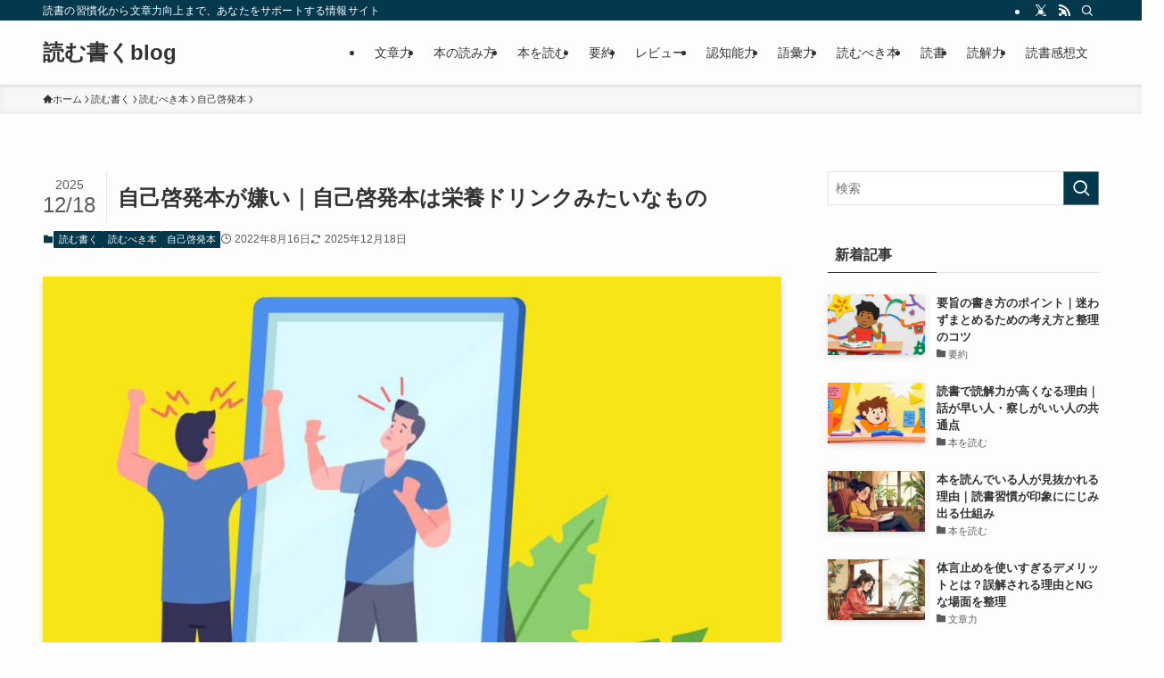

--- FILE ---
content_type: text/html; charset=UTF-8
request_url: https://titulkykserialum.net/jikokeihatubon-kirai/
body_size: 38846
content:
<!DOCTYPE html>
<html lang="ja" data-loaded="false" data-scrolled="false" data-spmenu="closed">
<head><meta charset="utf-8"><script>if(navigator.userAgent.match(/MSIE|Internet Explorer/i)||navigator.userAgent.match(/Trident\/7\..*?rv:11/i)){var href=document.location.href;if(!href.match(/[?&]nowprocket/)){if(href.indexOf("?")==-1){if(href.indexOf("#")==-1){document.location.href=href+"?nowprocket=1"}else{document.location.href=href.replace("#","?nowprocket=1#")}}else{if(href.indexOf("#")==-1){document.location.href=href+"&nowprocket=1"}else{document.location.href=href.replace("#","&nowprocket=1#")}}}}</script><script>(()=>{class RocketLazyLoadScripts{constructor(){this.v="2.0.4",this.userEvents=["keydown","keyup","mousedown","mouseup","mousemove","mouseover","mouseout","touchmove","touchstart","touchend","touchcancel","wheel","click","dblclick","input"],this.attributeEvents=["onblur","onclick","oncontextmenu","ondblclick","onfocus","onmousedown","onmouseenter","onmouseleave","onmousemove","onmouseout","onmouseover","onmouseup","onmousewheel","onscroll","onsubmit"]}async t(){this.i(),this.o(),/iP(ad|hone)/.test(navigator.userAgent)&&this.h(),this.u(),this.l(this),this.m(),this.k(this),this.p(this),this._(),await Promise.all([this.R(),this.L()]),this.lastBreath=Date.now(),this.S(this),this.P(),this.D(),this.O(),this.M(),await this.C(this.delayedScripts.normal),await this.C(this.delayedScripts.defer),await this.C(this.delayedScripts.async),await this.T(),await this.F(),await this.j(),await this.A(),window.dispatchEvent(new Event("rocket-allScriptsLoaded")),this.everythingLoaded=!0,this.lastTouchEnd&&await new Promise(t=>setTimeout(t,500-Date.now()+this.lastTouchEnd)),this.I(),this.H(),this.U(),this.W()}i(){this.CSPIssue=sessionStorage.getItem("rocketCSPIssue"),document.addEventListener("securitypolicyviolation",t=>{this.CSPIssue||"script-src-elem"!==t.violatedDirective||"data"!==t.blockedURI||(this.CSPIssue=!0,sessionStorage.setItem("rocketCSPIssue",!0))},{isRocket:!0})}o(){window.addEventListener("pageshow",t=>{this.persisted=t.persisted,this.realWindowLoadedFired=!0},{isRocket:!0}),window.addEventListener("pagehide",()=>{this.onFirstUserAction=null},{isRocket:!0})}h(){let t;function e(e){t=e}window.addEventListener("touchstart",e,{isRocket:!0}),window.addEventListener("touchend",function i(o){o.changedTouches[0]&&t.changedTouches[0]&&Math.abs(o.changedTouches[0].pageX-t.changedTouches[0].pageX)<10&&Math.abs(o.changedTouches[0].pageY-t.changedTouches[0].pageY)<10&&o.timeStamp-t.timeStamp<200&&(window.removeEventListener("touchstart",e,{isRocket:!0}),window.removeEventListener("touchend",i,{isRocket:!0}),"INPUT"===o.target.tagName&&"text"===o.target.type||(o.target.dispatchEvent(new TouchEvent("touchend",{target:o.target,bubbles:!0})),o.target.dispatchEvent(new MouseEvent("mouseover",{target:o.target,bubbles:!0})),o.target.dispatchEvent(new PointerEvent("click",{target:o.target,bubbles:!0,cancelable:!0,detail:1,clientX:o.changedTouches[0].clientX,clientY:o.changedTouches[0].clientY})),event.preventDefault()))},{isRocket:!0})}q(t){this.userActionTriggered||("mousemove"!==t.type||this.firstMousemoveIgnored?"keyup"===t.type||"mouseover"===t.type||"mouseout"===t.type||(this.userActionTriggered=!0,this.onFirstUserAction&&this.onFirstUserAction()):this.firstMousemoveIgnored=!0),"click"===t.type&&t.preventDefault(),t.stopPropagation(),t.stopImmediatePropagation(),"touchstart"===this.lastEvent&&"touchend"===t.type&&(this.lastTouchEnd=Date.now()),"click"===t.type&&(this.lastTouchEnd=0),this.lastEvent=t.type,t.composedPath&&t.composedPath()[0].getRootNode()instanceof ShadowRoot&&(t.rocketTarget=t.composedPath()[0]),this.savedUserEvents.push(t)}u(){this.savedUserEvents=[],this.userEventHandler=this.q.bind(this),this.userEvents.forEach(t=>window.addEventListener(t,this.userEventHandler,{passive:!1,isRocket:!0})),document.addEventListener("visibilitychange",this.userEventHandler,{isRocket:!0})}U(){this.userEvents.forEach(t=>window.removeEventListener(t,this.userEventHandler,{passive:!1,isRocket:!0})),document.removeEventListener("visibilitychange",this.userEventHandler,{isRocket:!0}),this.savedUserEvents.forEach(t=>{(t.rocketTarget||t.target).dispatchEvent(new window[t.constructor.name](t.type,t))})}m(){const t="return false",e=Array.from(this.attributeEvents,t=>"data-rocket-"+t),i="["+this.attributeEvents.join("],[")+"]",o="[data-rocket-"+this.attributeEvents.join("],[data-rocket-")+"]",s=(e,i,o)=>{o&&o!==t&&(e.setAttribute("data-rocket-"+i,o),e["rocket"+i]=new Function("event",o),e.setAttribute(i,t))};new MutationObserver(t=>{for(const n of t)"attributes"===n.type&&(n.attributeName.startsWith("data-rocket-")||this.everythingLoaded?n.attributeName.startsWith("data-rocket-")&&this.everythingLoaded&&this.N(n.target,n.attributeName.substring(12)):s(n.target,n.attributeName,n.target.getAttribute(n.attributeName))),"childList"===n.type&&n.addedNodes.forEach(t=>{if(t.nodeType===Node.ELEMENT_NODE)if(this.everythingLoaded)for(const i of[t,...t.querySelectorAll(o)])for(const t of i.getAttributeNames())e.includes(t)&&this.N(i,t.substring(12));else for(const e of[t,...t.querySelectorAll(i)])for(const t of e.getAttributeNames())this.attributeEvents.includes(t)&&s(e,t,e.getAttribute(t))})}).observe(document,{subtree:!0,childList:!0,attributeFilter:[...this.attributeEvents,...e]})}I(){this.attributeEvents.forEach(t=>{document.querySelectorAll("[data-rocket-"+t+"]").forEach(e=>{this.N(e,t)})})}N(t,e){const i=t.getAttribute("data-rocket-"+e);i&&(t.setAttribute(e,i),t.removeAttribute("data-rocket-"+e))}k(t){Object.defineProperty(HTMLElement.prototype,"onclick",{get(){return this.rocketonclick||null},set(e){this.rocketonclick=e,this.setAttribute(t.everythingLoaded?"onclick":"data-rocket-onclick","this.rocketonclick(event)")}})}S(t){function e(e,i){let o=e[i];e[i]=null,Object.defineProperty(e,i,{get:()=>o,set(s){t.everythingLoaded?o=s:e["rocket"+i]=o=s}})}e(document,"onreadystatechange"),e(window,"onload"),e(window,"onpageshow");try{Object.defineProperty(document,"readyState",{get:()=>t.rocketReadyState,set(e){t.rocketReadyState=e},configurable:!0}),document.readyState="loading"}catch(t){console.log("WPRocket DJE readyState conflict, bypassing")}}l(t){this.originalAddEventListener=EventTarget.prototype.addEventListener,this.originalRemoveEventListener=EventTarget.prototype.removeEventListener,this.savedEventListeners=[],EventTarget.prototype.addEventListener=function(e,i,o){o&&o.isRocket||!t.B(e,this)&&!t.userEvents.includes(e)||t.B(e,this)&&!t.userActionTriggered||e.startsWith("rocket-")||t.everythingLoaded?t.originalAddEventListener.call(this,e,i,o):(t.savedEventListeners.push({target:this,remove:!1,type:e,func:i,options:o}),"mouseenter"!==e&&"mouseleave"!==e||t.originalAddEventListener.call(this,e,t.savedUserEvents.push,o))},EventTarget.prototype.removeEventListener=function(e,i,o){o&&o.isRocket||!t.B(e,this)&&!t.userEvents.includes(e)||t.B(e,this)&&!t.userActionTriggered||e.startsWith("rocket-")||t.everythingLoaded?t.originalRemoveEventListener.call(this,e,i,o):t.savedEventListeners.push({target:this,remove:!0,type:e,func:i,options:o})}}J(t,e){this.savedEventListeners=this.savedEventListeners.filter(i=>{let o=i.type,s=i.target||window;return e!==o||t!==s||(this.B(o,s)&&(i.type="rocket-"+o),this.$(i),!1)})}H(){EventTarget.prototype.addEventListener=this.originalAddEventListener,EventTarget.prototype.removeEventListener=this.originalRemoveEventListener,this.savedEventListeners.forEach(t=>this.$(t))}$(t){t.remove?this.originalRemoveEventListener.call(t.target,t.type,t.func,t.options):this.originalAddEventListener.call(t.target,t.type,t.func,t.options)}p(t){let e;function i(e){return t.everythingLoaded?e:e.split(" ").map(t=>"load"===t||t.startsWith("load.")?"rocket-jquery-load":t).join(" ")}function o(o){function s(e){const s=o.fn[e];o.fn[e]=o.fn.init.prototype[e]=function(){return this[0]===window&&t.userActionTriggered&&("string"==typeof arguments[0]||arguments[0]instanceof String?arguments[0]=i(arguments[0]):"object"==typeof arguments[0]&&Object.keys(arguments[0]).forEach(t=>{const e=arguments[0][t];delete arguments[0][t],arguments[0][i(t)]=e})),s.apply(this,arguments),this}}if(o&&o.fn&&!t.allJQueries.includes(o)){const e={DOMContentLoaded:[],"rocket-DOMContentLoaded":[]};for(const t in e)document.addEventListener(t,()=>{e[t].forEach(t=>t())},{isRocket:!0});o.fn.ready=o.fn.init.prototype.ready=function(i){function s(){parseInt(o.fn.jquery)>2?setTimeout(()=>i.bind(document)(o)):i.bind(document)(o)}return"function"==typeof i&&(t.realDomReadyFired?!t.userActionTriggered||t.fauxDomReadyFired?s():e["rocket-DOMContentLoaded"].push(s):e.DOMContentLoaded.push(s)),o([])},s("on"),s("one"),s("off"),t.allJQueries.push(o)}e=o}t.allJQueries=[],o(window.jQuery),Object.defineProperty(window,"jQuery",{get:()=>e,set(t){o(t)}})}P(){const t=new Map;document.write=document.writeln=function(e){const i=document.currentScript,o=document.createRange(),s=i.parentElement;let n=t.get(i);void 0===n&&(n=i.nextSibling,t.set(i,n));const c=document.createDocumentFragment();o.setStart(c,0),c.appendChild(o.createContextualFragment(e)),s.insertBefore(c,n)}}async R(){return new Promise(t=>{this.userActionTriggered?t():this.onFirstUserAction=t})}async L(){return new Promise(t=>{document.addEventListener("DOMContentLoaded",()=>{this.realDomReadyFired=!0,t()},{isRocket:!0})})}async j(){return this.realWindowLoadedFired?Promise.resolve():new Promise(t=>{window.addEventListener("load",t,{isRocket:!0})})}M(){this.pendingScripts=[];this.scriptsMutationObserver=new MutationObserver(t=>{for(const e of t)e.addedNodes.forEach(t=>{"SCRIPT"!==t.tagName||t.noModule||t.isWPRocket||this.pendingScripts.push({script:t,promise:new Promise(e=>{const i=()=>{const i=this.pendingScripts.findIndex(e=>e.script===t);i>=0&&this.pendingScripts.splice(i,1),e()};t.addEventListener("load",i,{isRocket:!0}),t.addEventListener("error",i,{isRocket:!0}),setTimeout(i,1e3)})})})}),this.scriptsMutationObserver.observe(document,{childList:!0,subtree:!0})}async F(){await this.X(),this.pendingScripts.length?(await this.pendingScripts[0].promise,await this.F()):this.scriptsMutationObserver.disconnect()}D(){this.delayedScripts={normal:[],async:[],defer:[]},document.querySelectorAll("script[type$=rocketlazyloadscript]").forEach(t=>{t.hasAttribute("data-rocket-src")?t.hasAttribute("async")&&!1!==t.async?this.delayedScripts.async.push(t):t.hasAttribute("defer")&&!1!==t.defer||"module"===t.getAttribute("data-rocket-type")?this.delayedScripts.defer.push(t):this.delayedScripts.normal.push(t):this.delayedScripts.normal.push(t)})}async _(){await this.L();let t=[];document.querySelectorAll("script[type$=rocketlazyloadscript][data-rocket-src]").forEach(e=>{let i=e.getAttribute("data-rocket-src");if(i&&!i.startsWith("data:")){i.startsWith("//")&&(i=location.protocol+i);try{const o=new URL(i).origin;o!==location.origin&&t.push({src:o,crossOrigin:e.crossOrigin||"module"===e.getAttribute("data-rocket-type")})}catch(t){}}}),t=[...new Map(t.map(t=>[JSON.stringify(t),t])).values()],this.Y(t,"preconnect")}async G(t){if(await this.K(),!0!==t.noModule||!("noModule"in HTMLScriptElement.prototype))return new Promise(e=>{let i;function o(){(i||t).setAttribute("data-rocket-status","executed"),e()}try{if(navigator.userAgent.includes("Firefox/")||""===navigator.vendor||this.CSPIssue)i=document.createElement("script"),[...t.attributes].forEach(t=>{let e=t.nodeName;"type"!==e&&("data-rocket-type"===e&&(e="type"),"data-rocket-src"===e&&(e="src"),i.setAttribute(e,t.nodeValue))}),t.text&&(i.text=t.text),t.nonce&&(i.nonce=t.nonce),i.hasAttribute("src")?(i.addEventListener("load",o,{isRocket:!0}),i.addEventListener("error",()=>{i.setAttribute("data-rocket-status","failed-network"),e()},{isRocket:!0}),setTimeout(()=>{i.isConnected||e()},1)):(i.text=t.text,o()),i.isWPRocket=!0,t.parentNode.replaceChild(i,t);else{const i=t.getAttribute("data-rocket-type"),s=t.getAttribute("data-rocket-src");i?(t.type=i,t.removeAttribute("data-rocket-type")):t.removeAttribute("type"),t.addEventListener("load",o,{isRocket:!0}),t.addEventListener("error",i=>{this.CSPIssue&&i.target.src.startsWith("data:")?(console.log("WPRocket: CSP fallback activated"),t.removeAttribute("src"),this.G(t).then(e)):(t.setAttribute("data-rocket-status","failed-network"),e())},{isRocket:!0}),s?(t.fetchPriority="high",t.removeAttribute("data-rocket-src"),t.src=s):t.src="data:text/javascript;base64,"+window.btoa(unescape(encodeURIComponent(t.text)))}}catch(i){t.setAttribute("data-rocket-status","failed-transform"),e()}});t.setAttribute("data-rocket-status","skipped")}async C(t){const e=t.shift();return e?(e.isConnected&&await this.G(e),this.C(t)):Promise.resolve()}O(){this.Y([...this.delayedScripts.normal,...this.delayedScripts.defer,...this.delayedScripts.async],"preload")}Y(t,e){this.trash=this.trash||[];let i=!0;var o=document.createDocumentFragment();t.forEach(t=>{const s=t.getAttribute&&t.getAttribute("data-rocket-src")||t.src;if(s&&!s.startsWith("data:")){const n=document.createElement("link");n.href=s,n.rel=e,"preconnect"!==e&&(n.as="script",n.fetchPriority=i?"high":"low"),t.getAttribute&&"module"===t.getAttribute("data-rocket-type")&&(n.crossOrigin=!0),t.crossOrigin&&(n.crossOrigin=t.crossOrigin),t.integrity&&(n.integrity=t.integrity),t.nonce&&(n.nonce=t.nonce),o.appendChild(n),this.trash.push(n),i=!1}}),document.head.appendChild(o)}W(){this.trash.forEach(t=>t.remove())}async T(){try{document.readyState="interactive"}catch(t){}this.fauxDomReadyFired=!0;try{await this.K(),this.J(document,"readystatechange"),document.dispatchEvent(new Event("rocket-readystatechange")),await this.K(),document.rocketonreadystatechange&&document.rocketonreadystatechange(),await this.K(),this.J(document,"DOMContentLoaded"),document.dispatchEvent(new Event("rocket-DOMContentLoaded")),await this.K(),this.J(window,"DOMContentLoaded"),window.dispatchEvent(new Event("rocket-DOMContentLoaded"))}catch(t){console.error(t)}}async A(){try{document.readyState="complete"}catch(t){}try{await this.K(),this.J(document,"readystatechange"),document.dispatchEvent(new Event("rocket-readystatechange")),await this.K(),document.rocketonreadystatechange&&document.rocketonreadystatechange(),await this.K(),this.J(window,"load"),window.dispatchEvent(new Event("rocket-load")),await this.K(),window.rocketonload&&window.rocketonload(),await this.K(),this.allJQueries.forEach(t=>t(window).trigger("rocket-jquery-load")),await this.K(),this.J(window,"pageshow");const t=new Event("rocket-pageshow");t.persisted=this.persisted,window.dispatchEvent(t),await this.K(),window.rocketonpageshow&&window.rocketonpageshow({persisted:this.persisted})}catch(t){console.error(t)}}async K(){Date.now()-this.lastBreath>45&&(await this.X(),this.lastBreath=Date.now())}async X(){return document.hidden?new Promise(t=>setTimeout(t)):new Promise(t=>requestAnimationFrame(t))}B(t,e){return e===document&&"readystatechange"===t||(e===document&&"DOMContentLoaded"===t||(e===window&&"DOMContentLoaded"===t||(e===window&&"load"===t||e===window&&"pageshow"===t)))}static run(){(new RocketLazyLoadScripts).t()}}RocketLazyLoadScripts.run()})();</script>
<meta name="format-detection" content="telephone=no">
<meta http-equiv="X-UA-Compatible" content="IE=edge">
<meta name="viewport" content="width=device-width, viewport-fit=cover">
<title>自己啓発本が嫌いな理由｜栄養ドリンク型・一時的効果・実践できない仕組みを解説</title>
<style id="wpr-usedcss">img:is([sizes=auto i],[sizes^="auto," i]){contain-intrinsic-size:3000px 1500px}:root{--wp-block-synced-color:#7a00df;--wp-block-synced-color--rgb:122,0,223;--wp-bound-block-color:var(--wp-block-synced-color);--wp-editor-canvas-background:#ddd;--wp-admin-theme-color:#007cba;--wp-admin-theme-color--rgb:0,124,186;--wp-admin-theme-color-darker-10:#006ba1;--wp-admin-theme-color-darker-10--rgb:0,107,160.5;--wp-admin-theme-color-darker-20:#005a87;--wp-admin-theme-color-darker-20--rgb:0,90,135;--wp-admin-border-width-focus:2px}@media (min-resolution:192dpi){:root{--wp-admin-border-width-focus:1.5px}}:root{--wp--preset--font-size--normal:16px;--wp--preset--font-size--huge:42px}html :where(.has-border-color){border-style:solid}html :where([style*=border-top-color]){border-top-style:solid}html :where([style*=border-right-color]){border-right-style:solid}html :where([style*=border-bottom-color]){border-bottom-style:solid}html :where([style*=border-left-color]){border-left-style:solid}html :where([style*=border-width]){border-style:solid}html :where([style*=border-top-width]){border-top-style:solid}html :where([style*=border-right-width]){border-right-style:solid}html :where([style*=border-bottom-width]){border-bottom-style:solid}html :where([style*=border-left-width]){border-left-style:solid}html :where(img[class*=wp-image-]){height:auto;max-width:100%}:where(figure){margin:0 0 1em}html :where(.is-position-sticky){--wp-admin--admin-bar--position-offset:var(--wp-admin--admin-bar--height,0px)}@media screen and (max-width:600px){html :where(.is-position-sticky){--wp-admin--admin-bar--position-offset:0px}}ol,ul{box-sizing:border-box}:root :where(.wp-block-list.has-background){padding:1.25em 2.375em}:root :where(p.has-background){padding:1.25em 2.375em}:where(p.has-text-color:not(.has-link-color)) a{color:inherit}:root{--wp--preset--aspect-ratio--square:1;--wp--preset--aspect-ratio--4-3:4/3;--wp--preset--aspect-ratio--3-4:3/4;--wp--preset--aspect-ratio--3-2:3/2;--wp--preset--aspect-ratio--2-3:2/3;--wp--preset--aspect-ratio--16-9:16/9;--wp--preset--aspect-ratio--9-16:9/16;--wp--preset--color--black:#000;--wp--preset--color--cyan-bluish-gray:#abb8c3;--wp--preset--color--white:#fff;--wp--preset--color--pale-pink:#f78da7;--wp--preset--color--vivid-red:#cf2e2e;--wp--preset--color--luminous-vivid-orange:#ff6900;--wp--preset--color--luminous-vivid-amber:#fcb900;--wp--preset--color--light-green-cyan:#7bdcb5;--wp--preset--color--vivid-green-cyan:#00d084;--wp--preset--color--pale-cyan-blue:#8ed1fc;--wp--preset--color--vivid-cyan-blue:#0693e3;--wp--preset--color--vivid-purple:#9b51e0;--wp--preset--color--swl-main:var(--color_main);--wp--preset--color--swl-main-thin:var(--color_main_thin);--wp--preset--color--swl-gray:var(--color_gray);--wp--preset--color--swl-deep-01:var(--color_deep01);--wp--preset--color--swl-deep-02:var(--color_deep02);--wp--preset--color--swl-deep-03:var(--color_deep03);--wp--preset--color--swl-deep-04:var(--color_deep04);--wp--preset--color--swl-pale-01:var(--color_pale01);--wp--preset--color--swl-pale-02:var(--color_pale02);--wp--preset--color--swl-pale-03:var(--color_pale03);--wp--preset--color--swl-pale-04:var(--color_pale04);--wp--preset--gradient--vivid-cyan-blue-to-vivid-purple:linear-gradient(135deg,rgb(6, 147, 227) 0%,rgb(155, 81, 224) 100%);--wp--preset--gradient--light-green-cyan-to-vivid-green-cyan:linear-gradient(135deg,rgb(122, 220, 180) 0%,rgb(0, 208, 130) 100%);--wp--preset--gradient--luminous-vivid-amber-to-luminous-vivid-orange:linear-gradient(135deg,rgb(252, 185, 0) 0%,rgb(255, 105, 0) 100%);--wp--preset--gradient--luminous-vivid-orange-to-vivid-red:linear-gradient(135deg,rgb(255, 105, 0) 0%,rgb(207, 46, 46) 100%);--wp--preset--gradient--very-light-gray-to-cyan-bluish-gray:linear-gradient(135deg,rgb(238, 238, 238) 0%,rgb(169, 184, 195) 100%);--wp--preset--gradient--cool-to-warm-spectrum:linear-gradient(135deg,rgb(74, 234, 220) 0%,rgb(151, 120, 209) 20%,rgb(207, 42, 186) 40%,rgb(238, 44, 130) 60%,rgb(251, 105, 98) 80%,rgb(254, 248, 76) 100%);--wp--preset--gradient--blush-light-purple:linear-gradient(135deg,rgb(255, 206, 236) 0%,rgb(152, 150, 240) 100%);--wp--preset--gradient--blush-bordeaux:linear-gradient(135deg,rgb(254, 205, 165) 0%,rgb(254, 45, 45) 50%,rgb(107, 0, 62) 100%);--wp--preset--gradient--luminous-dusk:linear-gradient(135deg,rgb(255, 203, 112) 0%,rgb(199, 81, 192) 50%,rgb(65, 88, 208) 100%);--wp--preset--gradient--pale-ocean:linear-gradient(135deg,rgb(255, 245, 203) 0%,rgb(182, 227, 212) 50%,rgb(51, 167, 181) 100%);--wp--preset--gradient--electric-grass:linear-gradient(135deg,rgb(202, 248, 128) 0%,rgb(113, 206, 126) 100%);--wp--preset--gradient--midnight:linear-gradient(135deg,rgb(2, 3, 129) 0%,rgb(40, 116, 252) 100%);--wp--preset--font-size--small:0.9em;--wp--preset--font-size--medium:1.1em;--wp--preset--font-size--large:1.25em;--wp--preset--font-size--x-large:42px;--wp--preset--font-size--xs:0.75em;--wp--preset--font-size--huge:1.6em;--wp--preset--spacing--20:0.44rem;--wp--preset--spacing--30:0.67rem;--wp--preset--spacing--40:1rem;--wp--preset--spacing--50:1.5rem;--wp--preset--spacing--60:2.25rem;--wp--preset--spacing--70:3.38rem;--wp--preset--spacing--80:5.06rem;--wp--preset--shadow--natural:6px 6px 9px rgba(0, 0, 0, .2);--wp--preset--shadow--deep:12px 12px 50px rgba(0, 0, 0, .4);--wp--preset--shadow--sharp:6px 6px 0px rgba(0, 0, 0, .2);--wp--preset--shadow--outlined:6px 6px 0px -3px rgb(255, 255, 255),6px 6px rgb(0, 0, 0);--wp--preset--shadow--crisp:6px 6px 0px rgb(0, 0, 0)}:where(.is-layout-grid){gap:.5em}:where(.wp-block-columns.is-layout-flex){gap:2em}:where(.wp-block-columns.is-layout-grid){gap:2em}:where(.wp-block-post-template.is-layout-flex){gap:1.25em}:where(.wp-block-post-template.is-layout-grid){gap:1.25em}@font-face{font-display:swap;font-family:icomoon;font-style:normal;font-weight:400;src:url(https://titulkykserialum.net/wp-content/themes/swell/assets/fonts/icomoon.woff2?fq24x) format("woff2"),url(https://titulkykserialum.net/wp-content/themes/swell/assets/fonts/icomoon.ttf?fq24x) format("truetype"),url(https://titulkykserialum.net/wp-content/themes/swell/assets/fonts/icomoon.woff?fq24x) format("woff"),url(https://titulkykserialum.net/wp-content/themes/swell/assets/fonts/icomoon.svg?fq24x#icomoon) format("svg")}[class*=" icon-"]:before,[class^=icon-]:before{-webkit-font-smoothing:antialiased;-moz-osx-font-smoothing:grayscale;font-family:icomoon!important;font-style:normal;font-variant:normal;font-weight:400;line-height:1;text-transform:none}.icon-chevron-up:before{content:"\e912"}.icon-home:before{content:"\e922"}.icon-folder:before{content:"\e92f"}.icon-modified:before{content:"\e92d"}.icon-posted:before{content:"\e931"}.icon-batsu:before{content:"\e91f"}.icon-index:before{content:"\e918"}.icon-search:before{content:"\e92e"}.icon-close-thin:before{content:"\e920"}.icon-menu-thin:before{content:"\e91b"}.icon-rss:before{content:"\e90b"}.icon-twitter-x:before{content:"\e926"}#fix_bottom_menu:before,.l-fixHeader:before,.p-spMenu__inner:before,[data-type=type1] .p-blogCard__inner:before{content:"";height:100%;left:0;position:absolute;top:0;width:100%;z-index:0}.w-singleTop{margin:2em 0}.c-categoryList:before,code.file_name:before{-webkit-font-smoothing:antialiased;-moz-osx-font-smoothing:grayscale;font-family:icomoon!important;font-style:normal;font-variant:normal;font-weight:400;line-height:1;text-transform:none}.p-breadcrumb__item:after{background-color:currentcolor;-webkit-clip-path:polygon(45% 9%,75% 51%,45% 90%,30% 90%,60% 50%,30% 10%);clip-path:polygon(45% 9%,75% 51%,45% 90%,30% 90%,60% 50%,30% 10%);content:"";display:block;height:10px;margin:0;opacity:.8;width:10px}@-webkit-keyframes flash{0%{opacity:.6}to{opacity:1}}@keyframes flash{0%{opacity:.6}to{opacity:1}}:root{--color_border:hsla(0,0%,78%,.5);--color_gray:hsla(0,0%,78%,.15);--swl-color_hov_gray:rgba(3, 2, 2, .05);--swl-color_shadow:rgba(0, 0, 0, .12);--swl-fz--root:3.6vw;--swl-fz--side:var(--swl-fz--root);--swl-block-margin:2em;--swl-sidebar_width:280px;--swl-sidebar_margin:24px;--swl-pad_post_content:0px;--swl-pad_container:4vw;--swl-h2-margin--x:-2vw;--swl-box_shadow:0 2px 4px rgba(0, 0, 0, .05),0 4px 4px -4px rgba(0, 0, 0, .1);--swl-img_shadow:0 2px 8px rgba(0, 0, 0, .1),0 4px 8px -4px rgba(0, 0, 0, .2);--swl-btn_shadow:0 2px 2px rgba(0, 0, 0, .1),0 4px 8px -4px rgba(0, 0, 0, .2);--swl-text_color--black:#333;--swl-text_color--white:#fff;--swl-fz--xs:.75em;--swl-fz--small:.9em;--swl-fz--normal:1rem;--swl-fz--medium:1.1em;--swl-fz--large:1.25em;--swl-fz--huge:1.6em;--swl-list-padding--left:1.5em;--swl-list-padding--has_bg:1em 1em 1em 1.75em}html{font-size:var(--swl-fz--root)}.c-plainBtn{-webkit-appearance:none;-o-appearance:none;appearance:none;background-color:transparent;border:none;box-shadow:none}*,.c-plainBtn{margin:0;padding:0}*{box-sizing:border-box;font-family:inherit;font-size:inherit;line-height:inherit}:after,:before{box-sizing:inherit;text-decoration:inherit;vertical-align:inherit}ruby>rt{font-size:50%}main{display:block}:where(ol:not([type])),:where(ul:not([type])){list-style:none}table{border-collapse:collapse;border-spacing:0}img{border-style:none;height:auto;max-width:100%}video{outline:0}code{-moz-tab-size:4;-o-tab-size:4;tab-size:4}svg:not([fill]){fill:currentcolor}[hidden]{display:none}button,input,optgroup,select,textarea{font-family:inherit;font-size:inherit;line-height:inherit}button,input{overflow:visible}button,select{text-transform:none}[type=button],[type=submit],button{-webkit-appearance:button;cursor:pointer;display:inline-block}[role=button]{cursor:pointer}fieldset{padding:.35em .75em .625em}legend{box-sizing:border-box;color:inherit;display:table;max-width:100%;padding:0;white-space:normal}button,input,select,textarea{background-color:#f7f7f7;border:1px solid hsla(0,0%,78%,.5);border-radius:0;color:#333;padding:.25em .5em}[aria-controls]{cursor:pointer}html{letter-spacing:var(--swl-letter_spacing,normal)}body{word-wrap:break-word;-webkit-text-size-adjust:100%;background-color:var(--color_bg);color:var(--color_text);font-family:var(--swl-font_family);font-size:1rem;font-weight:var(--swl-font_weight);line-height:1.6;max-width:100%;min-width:100%;overflow-wrap:break-word;overflow-x:clip;position:relative}a{color:var(--color_link)}#lp-content .post_content,#main_content .post_content{font-size:var(--swl-fz--content,16px)}[data-spmenu=opened] #wpadminbar{z-index:1}#fix_bottom_menu{bottom:-60px;display:none;left:0;position:fixed}[data-spmenu=opened] body>.adsbygoogle{top:-140px!important}.-index-off .widget_swell_index,.-index-off [data-onclick=toggleIndex]{display:none}.-index-off .widget_swell_index+.c-widget{margin-top:0!important}.l-article{max-width:var(--article_size);padding-left:0;padding-right:0}.lp-content .l-article{margin-left:auto;margin-right:auto}#body_wrap{max-width:100%;overflow-x:clip;position:relative;z-index:1}.l-container{margin-left:auto;margin-right:auto;max-width:calc(var(--container_size,0px) + var(--swl-pad_container,0px)*2);padding-left:var(--swl-pad_container,0);padding-right:var(--swl-pad_container,0)}.l-content{margin:0 auto 6em;padding-top:2em;position:relative;z-index:1}.l-fixHeader{left:0;margin-top:var(--swl-adminbarH,0);opacity:0;position:fixed;top:0;-webkit-transform:translateY(calc(var(--swl-fix_headerH,100px)*-1));transform:translateY(calc(var(--swl-fix_headerH,100px)*-1));visibility:hidden;width:100%;z-index:101}.l-fixHeader[data-ready]{transition:all .5s}.l-fixHeader:before{background:var(--color_header_bg);display:block}.c-gnav{display:flex;height:100%;text-align:center}.c-gnav a{text-decoration:none}.c-gnav .ttl{color:inherit;line-height:1;position:relative;z-index:1}.c-gnav>.menu-item{height:100%;position:relative}.c-gnav>.menu-item:hover>.sub-menu{opacity:1;visibility:visible}.c-gnav>.menu-item>a{color:inherit;display:flex;flex-direction:column;height:100%;justify-content:center;padding:0 12px;position:relative;white-space:nowrap}.c-gnav>.menu-item>a .ttl{display:block;font-size:14px}.c-gnav>.menu-item>a:after{bottom:0;content:"";display:block;left:0;position:absolute;transition:width .25s,height .25s,-webkit-transform .25s;transition:transform .25s,width .25s,height .25s;transition:transform .25s,width .25s,height .25s,-webkit-transform .25s}.c-gnav>.menu-item>a .c-submenuToggleBtn{display:none}.c-gnav>.menu-item>.sub-menu{left:50%;top:100%;-webkit-transform:translateX(-50%);transform:translateX(-50%)}.c-gnav .sub-menu{box-shadow:0 2px 4px rgba(0,0,0,.1);opacity:0;position:absolute;text-align:left;transition:opacity .25s,visibility .25s;visibility:hidden;width:15em;z-index:1}.c-gnav .sub-menu li{position:relative}.c-gnav .sub-menu .ttl{font-size:.9em;left:0;position:relative;transition:left .25s}.c-gnav .sub-menu a{color:inherit;display:block;padding:.5em .75em;position:relative}.c-gnav .sub-menu a:hover{background-color:var(--swl-color_hov_gray)}.l-header{background:var(--color_header_bg);left:0;top:0;z-index:100}.l-header,.l-header__inner{position:relative;width:100%}.l-header__inner{color:var(--color_header_text);z-index:1}.l-header__inner .c-catchphrase{letter-spacing:var(--swl-letter_spacing,.2px)}.l-header__logo{line-height:1}.c-headLogo.-txt{align-items:center;display:flex}.c-headLogo__link{display:block;text-decoration:none}.-txt .c-headLogo__link{color:inherit;display:block;font-size:5vw;font-weight:700}.w-header{align-items:center;display:flex}.l-header__customBtn,.l-header__menuBtn{height:var(--logo_size_sp);line-height:1.25;text-align:center;width:var(--logo_size_sp)}.l-mainContent{position:static!important;width:100%}.-sidebar-on .l-mainContent{max-width:100%}.l-mainContent__inner>:first-child,.post_content>:first-child{margin-top:0!important}.l-mainContent__inner>:last-child,.post_content>:last-child{margin-bottom:0!important}.l-scrollObserver{display:block;height:1px;left:0;pointer-events:none;position:absolute;top:100px;visibility:hidden;width:100%;z-index:1000}#sidebar{font-size:var(--swl-fz--side);position:relative}.c-listMenu.c-listMenu li{margin:0;position:relative}.c-listMenu a{border-bottom:1px solid var(--color_border);color:inherit;display:block;line-height:1.4;position:relative;text-decoration:none}.c-listMenu a:hover{background-color:var(--swl-color_hov_gray)}.c-categoryList{color:var(--color_main)}.c-categoryList:before{content:"\e92f"}.c-categoryList__link{border-radius:1px;display:block;line-height:1;padding:4px .5em;text-decoration:none}.c-categoryList__link{background-color:var(--color_main);color:#fff}.l-mainContent .c-categoryList__link.-current{background:0 0;box-shadow:inset 0 0 0 1px currentcolor;color:inherit}.c-fixBtn{align-items:center;background:#fff;border:1px solid var(--color_main);border-radius:var(--swl-radius--8,0);box-shadow:var(--swl-box_shadow);color:var(--color_main);cursor:pointer;display:flex;flex-direction:column;height:52px;justify-content:center;letter-spacing:normal;line-height:1;opacity:.75;overflow:hidden;text-align:center;transition:all .25s;width:52px}.c-fixBtn+.c-fixBtn{margin-top:16px}.c-fixBtn__icon{display:block;font-size:20px}.c-fixBtn__label{-webkit-font-feature-settings:"palt";font-feature-settings:"palt";display:block;font-size:10px;-webkit-transform:scale(.9);transform:scale(.9)}#fix_tocbtn .c-fixBtn__label{margin-top:2px}#pagetop .c-fixBtn__label{margin-top:-8px}#pagetop[data-has-text="1"] .c-fixBtn__icon{-webkit-transform:translateY(-6px);transform:translateY(-6px)}.c-iconBtn{align-content:center;align-items:center;color:inherit;display:inline-flex;flex-wrap:wrap;height:100%;justify-content:center;text-decoration:none;width:100%}.c-iconBtn .-menuBtn{z-index:1}.c-iconBtn__icon{display:block;font-size:24px}.p-spMenu__closeBtn .c-iconBtn__icon{font-size:20px}.c-iconBtn__icon:before{display:block}.c-iconList{display:flex;flex-wrap:wrap}.l-footer__foot .c-iconList{justify-content:center;margin-bottom:8px}.c-iconList__link{box-sizing:content-box;color:inherit;height:1em;margin:0 3px;padding:2px;text-align:center;text-decoration:none;width:1em}.c-iconList__icon,.c-iconList__link{display:block;line-height:1}.c-iconList__icon:before{color:inherit}.c-modal{height:100%;left:0;position:fixed;top:0;transition:opacity .5s,visibility .5s;width:100%;z-index:1000}[data-loaded=false] .c-modal{display:none}.c-modal:not(.is-opened){opacity:0;pointer-events:none;visibility:hidden}.c-modal .c-modal__close{color:#fff;cursor:pointer;left:0;line-height:2;padding-top:.5em;position:absolute;text-align:center;text-shadow:1px 1px 1px #000;top:100%;width:100%}.c-overlay{background:rgba(0,0,0,.75);height:100%;left:0;position:absolute;top:0;width:100%;z-index:0}.c-postTitle{align-items:center;display:flex;flex-direction:row-reverse}.c-postTitle__ttl{font-size:5vw;line-height:1.4;width:100%}.c-postTitle__date{border-right:1px solid var(--color_border);font-weight:400;line-height:1;margin-right:.75em;padding:.5em .75em .5em 0;text-align:center}.c-postTitle__date .__y{display:block;font-size:3vw;line-height:1;margin-bottom:4px}.c-postTitle__date .__md{display:block;font-size:4.2vw}.p-postList .c-postTitle{margin:0 auto 1em;position:relative;width:100%;z-index:1}.p-postList .c-postTitle__date .__md,.p-postList .c-postTitle__ttl{font-size:4vw}.c-searchForm{position:relative}.c-searchForm__s{background-color:#fff;line-height:2;padding:4px 44px 4px 8px;width:100%}.c-searchForm__submit{border-radius:var(--swl-radius--4,0);height:100%;overflow:hidden;position:absolute;right:0;top:0;width:40px}.c-searchForm__submit:before{color:#fff;font-size:20px;left:50%;position:absolute;top:50%;-webkit-transform:translateX(-50%) translateY(-50%);transform:translateX(-50%) translateY(-50%);z-index:1}.w-header .c-searchForm__s{font-size:14px;line-height:20px}.w-header .c-searchForm__submit{width:30px}.w-header .c-searchForm__submit:before{font-size:16px}.c-postThumb{overflow:hidden;position:relative;vertical-align:middle}.c-postThumb__figure{margin:0;overflow:hidden;position:relative;width:100%;z-index:0}.c-postThumb__figure:before{content:"";display:block;height:0;padding-top:var(--card_posts_thumb_ratio)}.-type-list .c-postThumb__figure:before{padding-top:var(--list_posts_thumb_ratio)}.p-blogCard .c-postThumb__figure:before{padding-top:var(--blogcard_thumb_ratio)}.p-postList__link:hover .c-postThumb:before{opacity:.2}.p-postList__link:hover .c-postThumb__img{-webkit-transform:scale(1.06);transform:scale(1.06)}.c-postThumb__img{left:0;position:absolute;top:0;transition:-webkit-transform .25s;transition:transform .25s;transition:transform .25s,-webkit-transform .25s}.c-postTimes{align-items:center;display:flex;flex-wrap:wrap;gap:.5em}.c-postTimes__modified:before,.c-postTimes__posted:before{margin-right:.325em;position:relative;top:1px}.p-blogCard{cursor:pointer;display:block;margin:2.5em auto 2em;max-width:880px;transition:box-shadow .25s;width:100%}.p-blogCard:hover{box-shadow:0 4px 16px rgba(0,0,0,.1),0 12px 28px -12px rgba(0,0,0,.05)}.p-blogCard:hover .c-postThumb__img{opacity:1}.p-blogCard__caption{background:var(--color_content_bg);border-radius:2px;display:inline-block;font-size:11px;left:16px;line-height:2;padding:0 .5em;position:absolute;top:-1em;z-index:1}.p-blogCard__caption:before{content:"\e923";display:inline-block;font-family:icomoon;margin-right:3px}.p-blogCard__inner{align-items:center;display:flex;justify-content:space-between;margin:0;padding:16px;position:relative;transition:box-shadow .25s}.p-blogCard__thumb{flex-shrink:0;margin:0 1em 0 0;width:30%}.p-blogCard__thumb .c-postThumb__figure{margin:0;position:relative;width:100%}.p-blogCard__body{flex:1 1 auto;margin:0}.p-blogCard__title{color:inherit;display:block;font-weight:400;line-height:1.4;text-decoration:none}.p-blogCard__excerpt{display:block;font-size:.8em;line-height:1.4;margin-top:.5em;opacity:.8;word-break:break-word}[data-type=type1] .p-blogCard__caption{bottom:auto;right:auto}[data-type=type1] .p-blogCard__inner{padding-top:21px}[data-type=type1] .p-blogCard__inner:before{border:1px solid;border-radius:var(--swl-radius--2,0);display:block;pointer-events:none}.p-breadcrumb{margin:0 auto;padding:8px 0;position:relative}.p-breadcrumb.-bg-on{background:#f7f7f7}.p-breadcrumb:not(.-bg-on){padding-top:12px}.-body-solid .p-breadcrumb.-bg-on{box-shadow:inset 0 -1px 8px rgba(0,0,0,.06)}.p-breadcrumb__list{align-items:center;display:flex;font-size:10px;gap:.5em;list-style:none;overflow:hidden;width:100%}.p-breadcrumb__item{align-items:center;display:inline-flex;gap:.5em;position:relative}.p-breadcrumb__item:last-child:after{content:none}.p-breadcrumb__item:last-child span{opacity:.8}.p-breadcrumb__text{align-items:center;color:inherit;display:block;display:inline-flex;text-decoration:none;white-space:nowrap}.p-breadcrumb__text:before{margin-right:3px}.p-breadcrumb__text:hover span{opacity:.76}.p-breadcrumb__text .__home{align-items:center;display:inline-flex;gap:4px}.p-breadcrumb__text .__home:before{line-height:inherit}.single .p-breadcrumb__item:last-child>span.p-breadcrumb__text{display:none}.p-fixBtnWrap{align-items:flex-end;bottom:1.25em;display:flex;flex-direction:column;opacity:0;position:fixed;right:1em;text-align:center;-webkit-transform:translateY(-8px);transform:translateY(-8px);transition:opacity .3s,visibility .3s,-webkit-transform .3s;transition:opacity .3s,transform .3s,visibility .3s;transition:opacity .3s,transform .3s,visibility .3s,-webkit-transform .3s;visibility:hidden;z-index:99}[data-loaded=false] .p-fixBtnWrap{display:none}[data-scrolled=true] .p-fixBtnWrap{opacity:1;-webkit-transform:translateY(0);transform:translateY(0);visibility:visible}.p-postList.p-postList{list-style:none;margin-bottom:0;padding-left:0}.p-postList__item.p-postList__item:before{content:none}.-type-list .p-postList__item{margin-bottom:2em;margin-top:0}.c-widget .-type-list .p-postList__item{margin-bottom:1.5em}.p-postList__link{color:inherit;display:block;position:relative;text-decoration:none;z-index:0}.-type-list .p-postList__link{align-items:flex-start;display:flex;flex-wrap:wrap;justify-content:space-between}.-type-list .p-postList__thumb{width:36%}.p-postList__thumb:before{background:linear-gradient(45deg,var(--color_gradient1),var(--color_gradient2));content:"";display:block;height:100%;left:0;opacity:0;position:absolute;top:0;transition:opacity .25s;width:100%;z-index:1}.p-postList__body{position:relative;transition:opacity .25s}.-type-list .p-postList__item:hover .p-postList__body{opacity:.75}.-type-list .p-postList__body{width:60%}.p-postList__link:hover .p-postList__body:after{background:var(--color_main);box-shadow:none;color:#fff;opacity:1}.p-postList .p-postList__title{background:0 0;border:none;color:inherit;display:block;font-weight:700;line-height:1.5;margin:0;padding:0}.p-postList .p-postList__title:after,.p-postList .p-postList__title:before{content:none}.-type-list .p-postList__title{font-size:3.6vw}.p-postList__meta{align-items:center;display:flex;flex-wrap:wrap;font-size:10px;line-height:1.25;margin-top:.75em;position:relative}.p-postList__title+.p-postList__meta{margin-top:.25em}.p-postList__meta :before{margin-right:.25em}.c-widget .p-postList__meta{margin-top:0}.p-postList__cat,.p-postList__times{margin-right:.5em;padding:4px 0}.-w-ranking.p-postList{counter-reset:number 0}.-w-ranking .p-postList__item{position:relative}.-w-ranking .p-postList__item:before{background-color:#3c3c3c;color:#fff;content:counter(number);counter-increment:number;display:block;font-family:arial,helvetica,sans-serif;pointer-events:none;position:absolute;text-align:center;z-index:2}.-w-ranking .p-postList__item:first-child:before{background-color:#f7d305;background-image:linear-gradient(to top left,#f7bf05,#fcea7f,#fcd700,#f7d305,#eaca12,#ac9303,#f7d305,#fcea7f,#f7e705,#eaca12,#f7bf05)}.-w-ranking .p-postList__item:nth-child(2):before{background-color:#a5a5a5;background-image:linear-gradient(to top left,#a5a5a5,#e5e5e5,#ae9c9c,#a5a5a5,#a5a5a5,#7f7f7f,#a5a5a5,#e5e5e5,#a5a5a5,#a5a5a5,#a5a5a5)}.-w-ranking .p-postList__item:nth-child(3):before{background-color:#c47222;background-image:linear-gradient(to top left,#c46522,#e8b27d,#d07217,#c47222,#b9722e,#834c17,#c47222,#e8b27d,#c48022,#b9722e,#c46522)}.-w-ranking.-type-list .p-postList__item:before{font-size:3vw;left:0;line-height:2;top:0;width:2em}.p-spMenu{height:100%;left:0;position:fixed;top:0;transition:opacity 0s;width:100%;z-index:101}[data-loaded=false] .p-spMenu{display:none}[data-spmenu=closed] .p-spMenu{opacity:0;pointer-events:none;transition-delay:1s}.p-spMenu a{color:inherit}.p-spMenu .c-widget__title{margin-bottom:1.5em}.c-spnav{display:block;text-align:left}.c-spnav .menu-item{position:relative}.c-spnav>.menu-item:first-child>a{border-top:none}.c-spnav a{border-bottom:1px solid var(--color_border);display:block;padding:.75em .25em}.p-spMenu__overlay{transition:opacity .5s,visibility .5s}[data-spmenu=closed] .p-spMenu__overlay{opacity:0;visibility:hidden}.p-spMenu__inner{box-shadow:0 0 8px var(--swl-color_shadow);height:100%;padding-top:var(--logo_size_sp);position:absolute;top:0;transition:-webkit-transform .45s;transition:transform .45s;transition:transform .45s,-webkit-transform .45s;transition-timing-function:ease-out;width:88vw;z-index:1}.-left .p-spMenu__inner{left:0;-webkit-transform:translateX(-88vw);transform:translateX(-88vw)}[data-spmenu=opened] .p-spMenu__inner{-webkit-transform:translateX(0);transform:translateX(0)}.p-spMenu__closeBtn{height:var(--logo_size_sp);position:absolute;top:0;width:var(--logo_size_sp);z-index:1}.-left .p-spMenu__closeBtn{left:0}.p-spMenu__body{-webkit-overflow-scrolling:touch;height:100%;overflow-y:scroll;padding:0 4vw 10vw;position:relative}.p-spMenu__nav{margin-top:-1em;padding-bottom:.5em}.u-bg-main{background-color:var(--color_main)!important;color:#fff!important}.cf:after,.cf:before{clear:both;content:"";display:block;height:0;overflow:hidden}.none{display:none!important}.u-fz-14{font-size:14px}.u-thin{opacity:.8}.hov-opacity{transition:opacity .25s}.hov-opacity:hover{opacity:.8}.hov-flash:hover{-webkit-animation:1s flash;animation:1s flash}.hov-flash-up{transition:box-shadow .25s}.hov-flash-up:hover{-webkit-animation:1s flash;animation:1s flash;box-shadow:0 2px 8px rgba(0,0,0,.25)}.u-obf-cover{display:block;height:100%!important;-o-object-fit:cover;object-fit:cover;width:100%!important}.widget_swell_ad_widget{margin:0 auto;text-align:center;width:100%}.widget_swell_ad_widget iframe,.widget_swell_ad_widget ins{box-sizing:border-box;max-width:100%}.w-beforeToc{margin-bottom:4em;margin-top:4em}.w-fixSide{margin-top:2em;max-height:calc(100vh - 16px - var(--swl-adminbarH,0px) - var(--swl-fix_headerH,0px));overflow-y:auto;top:calc(8px + var(--swl-adminbarH,0px) + var(--swl-fix_headerH,0px))}.c-widget+.c-widget{margin-top:2em}.c-widget p:empty:before{content:none}.c-widget .textwidget>:not(:last-child){margin-bottom:1em}.c-widget__title{font-size:4vw;font-weight:700;margin-bottom:1.5em;overflow:hidden;position:relative}.c-widget__title:after,.c-widget__title:before{box-sizing:inherit;display:block;height:1px;position:absolute;z-index:0}.widget_search .c-widget__title{display:none}.post_count{color:#666;font-size:3vw;position:relative;right:-1px}.post_content{line-height:1.8;margin:0;max-width:100%;padding:0}.post_content>*{clear:both;margin-bottom:var(--swl-block-margin,2em)}.post_content div>:first-child,.post_content>:first-child{margin-top:0!important}.post_content div>:last-child,.post_content>:last-child{margin-bottom:0!important}.post_content h1{font-size:2em}.post_content h2{font-size:1.2em;line-height:1.4;margin:4em 0 2em;position:relative;z-index:1}.post_content>h2{margin-left:var(--swl-h2-margin--x,0);margin-right:var(--swl-h2-margin--x,0)}.post_content h3{font-size:1.1em;font-weight:700;line-height:1.4;margin:3em 0 2em;position:relative}.post_content h3:before{bottom:0;display:block;left:0;position:absolute;z-index:0}.post_content h4{font-size:1.05em;line-height:1.4;margin:3em 0 1.5em;position:relative}.post_content dt,.post_content h2,.post_content h3,.post_content h4{font-weight:700}.post_content table{border:none;border-collapse:collapse;border-spacing:0;line-height:1.6;max-width:100%;text-align:left;width:100%}.post_content :not(pre)>code{align-items:center;background:#f7f7f7;border:1px solid rgba(0,0,0,.1);border-radius:2px;color:#333;display:inline-flex;font-family:Menlo,Consolas,メイリオ,sans-serif;font-size:.9em;letter-spacing:0;line-height:1;margin:0 .5em;padding:.25em .5em}.post_content :where(ul:not([type])){list-style:disc}.post_content :where(ol:not([type])){list-style:decimal}.post_content ol,.post_content ul{padding-left:var(--swl-list-padding--left)}.post_content ol ul,.post_content ul ul{list-style:circle}.post_content li{line-height:1.5;margin:.25em 0;position:relative}.post_content li ol,.post_content li ul{margin:0}.post_content iframe{display:block;margin-left:auto;margin-right:auto;max-width:100%}.l-mainContent__inner>.post_content{margin:4em 0;padding:0 var(--swl-pad_post_content,0)}.cap_box_content>*,div[class*=is-style-]>*{margin-bottom:1em}.swell-block-fullWide__inner>*{margin-bottom:2em}:where(.is-layout-flex){gap:.5em}:root{--swl-box_padding:1.5em}img.border{border:1px solid rgba(0,0,0,.1)}code.file_name:before{content:"\e924";margin-right:.4em}ol.is-style-index ul li:before,ul.is-style-index li li:before{background:0 0;border-bottom:2px solid;border-left:2px solid;border-radius:0;box-shadow:none;color:inherit;content:""!important;height:calc(1em - 2px);left:.25em;opacity:.75;position:absolute;top:0;-webkit-transform:none;transform:none;-webkit-transform:scale(.75);transform:scale(.75);-webkit-transform-origin:50% 100%;transform-origin:50% 100%;width:6px}.is-style-index{--swl-list-padding--left:.25em;--swl-list-padding--has_bg:1em;list-style:none!important}.is-style-index ol,.is-style-index ul{--swl-list-padding--left:0px;list-style:none!important}li:before{letter-spacing:normal}ul.is-style-index li{padding-left:1.25em;position:relative}ul.is-style-index li:before{background-color:currentcolor;border-radius:50%;color:inherit;content:"";display:block;height:6px;left:2px;position:absolute;top:calc(.75em - 3px);width:6px}ol.is-style-index>:first-child{counter-reset:toc}ol.is-style-index ol>li,ol.is-style-index>li{margin-left:2em;padding-left:0;position:relative}ol.is-style-index ol>li:before,ol.is-style-index>li:before{border-right:1px solid;content:counters(toc,"-");counter-increment:toc;display:block;font-family:inherit;letter-spacing:-.1px;line-height:1.1;padding:0 .5em 0 0;position:absolute;right:calc(100% + .5em);top:.25em;-webkit-transform:scale(.95);transform:scale(.95);white-space:nowrap;width:auto}ol.is-style-index ol{counter-reset:toc;padding-left:1em}ol.is-style-index ol li:before{opacity:.75}ol.is-style-index ul li{counter-increment:none;margin-left:0;padding-left:1.25em}.is-style-index[reversed]>li:before{counter-increment:li -1}:where(.has-border){margin-left:.3px}@media not all and (min-width:960px){[data-spmenu=opened] body{overflow-y:hidden;touch-action:none}#wpadminbar{position:fixed!important}.l-fixHeader,.l-header__gnav{display:none}.l-header[data-spfix="1"]{position:sticky;top:var(--swl-adminbarH,0)}.l-header__inner{align-items:center;display:flex;justify-content:space-between;padding:0}.l-header__inner .c-catchphrase{display:none}.l-header__logo{padding:0 2vw}.c-headLogo{height:var(--logo_size_sp)}#sidebar{margin-top:4em}.p-blogCard__excerpt{display:none}.p-fixBtnWrap{padding-bottom:calc(env(safe-area-inset-bottom)*.5)}#fix_bottom_menu+.p-fixBtnWrap{bottom:64px}.pc_{display:none!important}.w-fixSide{max-height:unset!important}.swell-block-fullWide__inner.l-article,.swell-block-fullWide__inner.l-container{--swl-fw_inner_pad:var(--swl-pad_container,4vw)}}@media (min-width:600px){:root{--swl-fz--root:16px;--swl-h2-margin--x:-16px}.l-content{padding-top:4em}.-txt .c-headLogo__link{font-size:24px}.c-postTitle__ttl{font-size:24px}.c-postTitle__date .__y{font-size:14px}.c-postTitle__date .__md{font-size:24px}.p-postList .c-postTitle__date .__md,.p-postList .c-postTitle__ttl{font-size:20px}.p-blogCard__caption{font-size:12px;left:24px}.p-blogCard__inner{padding:24px}.p-blogCard__thumb{width:21%}[data-type=type1] .p-blogCard__inner{padding-top:25px}.p-breadcrumb__list{font-size:11px}.-type-list .p-postList__title{font-size:16px}.-related .p-postList__title,.w-footer:not(.-col1) .p-postList__title{font-size:14px}#sidebar .-type-list .p-postList__title{font-size:13px}.p-postList__meta{font-size:11px}.-w-ranking.-type-list .p-postList__item:before{font-size:12px}.c-widget__title{font-size:16px}.post_count{font-size:13px}.post_content h2{font-size:1.4em}.post_content h3{font-size:1.3em}.post_content h4{font-size:1.2em}}@media (min-width:960px){:root{--swl-fz--side:14px;--swl-pad_post_content:16px;--swl-pad_container:32px}.-sidebar-on .l-content{display:flex;flex-wrap:wrap;justify-content:space-between}.c-headLogo{height:var(--logo_size_pc)}.l-fixHeader .c-headLogo{height:var(--logo_size_pcfix)}.-sidebar-on .l-mainContent{width:calc(100% - var(--swl-sidebar_width) - var(--swl-sidebar_margin))}#sidebar .c-widget+.c-widget{margin-top:2.5em}.-sidebar-on #sidebar{width:var(--swl-sidebar_width)}.c-fixBtn:hover{opacity:1}.p-fixBtnWrap{bottom:2.5em;right:2.5em}.w-footer.-col1 .-type-list{display:flex;flex-wrap:wrap;margin-left:-.5em;margin-right:-.5em}.w-footer.-col1 .-type-list .p-postList__item{padding:.5em;width:50%}.p-spMenu{display:none}.hov-bg-main{transition:background-color .25s,color .25s}.hov-bg-main:hover{background-color:var(--color_main)!important;color:#fff!important}.sp_{display:none!important}.w-fixSide{display:flex;flex-direction:column;margin-top:2.5em;position:sticky}.w-fixSide .c-widget{flex:1 1 auto}.w-fixSide.-multiple .c-listMenu,.w-fixSide.-multiple .widget_swell_index{min-height:8em;overflow-y:auto!important}.w-fixSide.-multiple .widget_swell_new_posts,.w-fixSide.-multiple .widget_swell_popular_posts{min-height:160px;overflow-y:auto!important}}@media (min-width:1200px){:root{--swl-sidebar_width:304px;--swl-sidebar_margin:52px}:root{--swl-pad_container:48px}}@media screen{[hidden~=screen]{display:inherit}[hidden~=screen]:not(:active):not(:focus):not(:target){clip:rect(0 0 0 0)!important;position:absolute!important}}@media (max-width:1200px){.c-gnav>.menu-item>a{padding:0 10px}}@media (max-width:1080px){.c-gnav>.menu-item>a{padding:0 8px}}@media not all and (min-width:600px){.p-blogCard__title{font-size:3.6vw}}.widget_categories>ul>.cat-item>a:before{-webkit-font-smoothing:antialiased;-moz-osx-font-smoothing:grayscale;color:inherit;content:"\e92f";display:inline-block;font-family:icomoon!important;left:.4em;line-height:1;opacity:.85;position:absolute;top:50%;-webkit-transform:scale(.8) translateX(1px) translateY(-50%);transform:scale(.8) translateX(1px) translateY(-50%);-webkit-transform-origin:0 0;transform-origin:0 0}:where(.td_to_th_ tbody tr)>:first-child:not(.-no1){background-color:transparent;color:var(--tbody-th-color--txt,inherit);font-weight:700;position:relative;z-index:1}:where(.td_to_th_ tbody tr)>:first-child:not(.-no1):before{background-color:var(--tbody-th-color--bg,hsla(0,0%,59%,.05));content:"";inset:0;pointer-events:none;position:absolute;z-index:-1}:where([data-cell1-fixed] tbody,[data-cell1-fixed] tfoot,[data-cell1-fixed].is-style-simple thead) tr>:first-child:not(.-no1){background-color:var(--color_content_bg,#fff)!important}:root{--color_border--table:#dcdcdc}.widget_archive select,.widget_categories select{-webkit-appearance:none;appearance:none;background:url(data:image/svg+xml;charset=US-ASCII,%3Csvg%20width%3D%2220%22%20height%3D%2220%22%20xmlns%3D%22http%3A%2F%2Fwww.w3.org%2F2000%2Fsvg%22%3E%3Cpath%20d%3D%22M5%206l5%205%205-5%202%201-7%207-7-7%202-1z%22%20fill%3D%22%23a0a5aa%22%2F%3E%3C%2Fsvg%3E) right 8px top 55% no-repeat #f7f7f7;background-size:1em 1em;border:1px solid var(--color_border);border-radius:5px;border-radius:2px;display:block;height:auto;line-height:32px;padding:4px 24px 4px 12px;width:100%}.widget_archive select::-ms-expand,.widget_categories select::-ms-expand{display:none}.cap_box{--capbox-color:var(--color_main);--capbox-color--bg:unset;--the-icon-size:1.1em;position:relative}.cap_box_ttl{align-items:center;background-color:var(--capbox-color);color:#fff;display:flex;gap:.5em;justify-content:center;line-height:1.5;margin-bottom:0!important;padding:.5em;position:relative;text-align:center;z-index:1}.cap_box_ttl i{font-size:var(--the-icon-size)}.cap_box_ttl i:not(.-right){margin-left:-.25em}.cap_box_ttl svg{height:var(--the-icon-size);width:var(--the-icon-size)}.cap_box_ttl svg:not(.-right){margin-left:-.25em}.cap_box_content{background-color:var(--capbox-color--bg);border:1px solid var(--capbox-color);clear:both;margin-top:-2px;padding:1.25em;position:relative;z-index:0}.swell-block-fullWide+.swell-block-fullWide{margin-top:-2em}.swell-block-fullWide{padding:2em 0;position:relative}.swell-block-fullWide .w-beforeToc{display:none}.swell-block-fullWide__inner{padding:0 var(--swl-fw_inner_pad,0);position:relative;z-index:1}.swell-block-fullWide__inner.l-article,.swell-block-fullWide__inner.l-container{margin-left:auto;margin-right:auto}@media (min-width:600px){.cap_box_content{padding:1.5em}}:root{--swl-fz--content:4vw;--swl-font_family:"游ゴシック体","Yu Gothic",YuGothic,"Hiragino Kaku Gothic ProN","Hiragino Sans",Meiryo,sans-serif;--swl-font_weight:500;--color_main:#04384c;--color_text:#333;--color_link:#1176d4;--color_htag:#204e72;--color_bg:#fdfdfd;--color_gradient1:#d8ffff;--color_gradient2:#87e7ff;--color_main_thin:rgba(5, 70, 95, .05);--color_main_dark:rgba(3, 42, 57, 1);--color_list_check:#04384c;--color_list_num:#04384c;--color_list_good:#86dd7b;--color_list_triangle:#f4e03a;--color_list_bad:#f36060;--color_faq_q:#d55656;--color_faq_a:#6599b7;--color_icon_good:#3cd250;--color_icon_good_bg:#ecffe9;--color_icon_bad:#4b73eb;--color_icon_bad_bg:#eafaff;--color_icon_info:#f578b4;--color_icon_info_bg:#fff0fa;--color_icon_announce:#ffa537;--color_icon_announce_bg:#fff5f0;--color_icon_pen:#7a7a7a;--color_icon_pen_bg:#f7f7f7;--color_icon_book:#787364;--color_icon_book_bg:#f8f6ef;--color_icon_point:#ffa639;--color_icon_check:#86d67c;--color_icon_batsu:#f36060;--color_icon_hatena:#5295cc;--color_icon_caution:#f7da38;--color_icon_memo:#84878a;--color_deep01:#e44141;--color_deep02:#3d79d5;--color_deep03:#63a84d;--color_deep04:#f09f4d;--color_pale01:#fff2f0;--color_pale02:#f3f8fd;--color_pale03:#f1f9ee;--color_pale04:#fdf9ee;--color_mark_blue:#b7e3ff;--color_mark_green:#bdf9c3;--color_mark_yellow:#fcf69f;--color_mark_orange:#ffddbc;--border01:solid 1px var(--color_main);--border02:double 4px var(--color_main);--border03:dashed 2px var(--color_border);--border04:solid 4px var(--color_gray);--card_posts_thumb_ratio:56.25%;--list_posts_thumb_ratio:61.805%;--big_posts_thumb_ratio:56.25%;--thumb_posts_thumb_ratio:61.805%;--blogcard_thumb_ratio:56.25%;--color_header_bg:#fdfdfd;--color_header_text:#333;--color_footer_bg:#fdfdfd;--color_footer_text:#333;--container_size:1200px;--article_size:900px;--logo_size_sp:48px;--logo_size_pc:40px;--logo_size_pcfix:32px}.post_content h2:where(:not([class^=swell-block-]):not(.faq_q):not(.p-postList__title)){background:var(--color_htag);padding:.75em 1em;color:#fff}.post_content h2:where(:not([class^=swell-block-]):not(.faq_q):not(.p-postList__title))::before{position:absolute;display:block;pointer-events:none;content:"";top:-4px;left:0;width:100%;height:calc(100% + 4px);box-sizing:content-box;border-top:solid 2px var(--color_htag);border-bottom:solid 2px var(--color_htag)}.post_content h3:where(:not([class^=swell-block-]):not(.faq_q):not(.p-postList__title)){padding:0 .5em .5em}.post_content h3:where(:not([class^=swell-block-]):not(.faq_q):not(.p-postList__title))::before{content:"";width:100%;height:2px;background-color:var(--color_htag)}.post_content h4:where(:not([class^=swell-block-]):not(.faq_q):not(.p-postList__title))::before{content:"\e923";display:inline-block;font-family:icomoon;margin-right:.5em;color:var(--color_htag)}.l-header{box-shadow:0 1px 4px rgba(0,0,0,.12)}.l-header__bar{color:#fff;background:var(--color_main)}.l-header__menuBtn{order:1}.l-header__customBtn{order:3}.c-gnav a::after{background:var(--color_main);width:100%;height:2px;transform:scaleX(0)}.p-spHeadMenu .menu-item.-current{border-bottom-color:var(--color_main)}.c-gnav>.-current>a::after,.c-gnav>li:hover>a::after{transform:scaleX(1)}.c-gnav .sub-menu{color:#333;background:#fff}.l-fixHeader::before{opacity:1}#pagetop{border-radius:50%}#fix_bottom_menu{color:#333}#fix_bottom_menu::before{background:#fff;opacity:.9}.c-widget__title.-spmenu{padding:.5em .75em;border-radius:var(--swl-radius--2,0);background:var(--color_main);color:#fff}.c-widget__title.-footer{padding:.5em}.c-widget__title.-footer::before{content:"";bottom:0;left:0;width:40%;z-index:1;background:var(--color_main)}.c-widget__title.-footer::after{content:"";bottom:0;left:0;width:100%;background:var(--color_border)}.c-secTitle{border-left:solid 2px var(--color_main);padding:0 .75em}.p-spMenu{color:#333}.p-spMenu__inner::before{background:#fdfdfd;opacity:1}.p-spMenu__overlay{background:#000;opacity:.6}@media screen and (max-width:959px){.l-header__logo{order:2;text-align:center}#pagetop{display:none}#fix_tocbtn{display:none}}@media screen and (min-width:600px){:root{--swl-fz--content:16px}}.l-fixHeader .l-fixHeader__gnav{order:0}[data-scrolled=true] .l-fixHeader[data-ready]{opacity:1;-webkit-transform:translateY(0)!important;transform:translateY(0)!important;visibility:visible}.-body-solid .l-fixHeader{box-shadow:0 2px 4px var(--swl-color_shadow)}.l-fixHeader__inner{align-items:stretch;color:var(--color_header_text);display:flex;padding-bottom:0;padding-top:0;position:relative;z-index:1}.l-fixHeader__logo{align-items:center;display:flex;line-height:1;margin-right:24px;order:0;padding:16px 0}[data-scrolled=true] #fix_bottom_menu{bottom:0}#fix_bottom_menu{box-shadow:0 0 4px rgba(0,0,0,.1);transition:bottom .4s;width:100%;z-index:100}#fix_bottom_menu:before{display:block;z-index:0}#fix_bottom_menu .menu_list{align-items:center;display:flex;height:50px;justify-content:space-between;padding:2px 0 0;position:relative;z-index:1}#fix_bottom_menu .menu_btn .open_btn{opacity:1;-webkit-transform:scale(1.1);transform:scale(1.1)}#fix_bottom_menu .menu-item{flex:1 1 100%;margin:0;padding:0;text-align:center}#fix_bottom_menu .menu-item a{color:inherit;display:block;line-height:1;text-decoration:none}#fix_bottom_menu .menu-item i{color:inherit;display:block;font-size:20px;height:20px;line-height:20px;text-align:center}#fix_bottom_menu .menu-item i:before{color:inherit;display:inline-block}#fix_bottom_menu span{color:inherit;display:block;font-size:10px;line-height:1;margin-top:4px;width:100%}.p-articleThumb__img{box-shadow:var(--swl-img_shadow)}.p-postList__thumb{box-shadow:0 2px 8px rgba(0,0,0,.1),0 4px 4px -4px rgba(0,0,0,.1)}.p-postList.-w-ranking li:before{background-image:repeating-linear-gradient(-45deg,hsla(0,0%,100%,.1),hsla(0,0%,100%,.1) 6px,transparent 0,transparent 12px);box-shadow:1px 1px 4px rgba(0,0,0,.2)}.l-header__bar{position:relative;width:100%}.l-header__bar .c-catchphrase{color:inherit;font-size:12px;letter-spacing:var(--swl-letter_spacing,.2px);line-height:14px;margin-right:auto;overflow:hidden;padding:4px 0;white-space:nowrap;width:50%}.l-header__bar .c-iconList .c-iconList__link{margin:0;padding:4px 6px}.l-header__barInner{align-items:center;display:flex;justify-content:flex-end}.p-spHeadMenu{text-align:center}.p-spHeadMenu .sub-menu{display:none}.p-spHeadMenu .menu-item{-webkit-backface-visibility:hidden;backface-visibility:hidden;border-bottom:2px solid transparent;flex-shrink:0;font-size:12px;height:36px;padding:0;width:auto}.p-spHeadMenu .menu-item.-current{border-bottom-color:currentcolor}.p-spHeadMenu a{display:block;line-height:36px;padding:0 12px;text-decoration:none}.l-header__spNav a{color:var(--color_header_text)}.l-header__spNav[data-loop="0"] .p-spHeadMenu{display:flex;overflow-x:auto}.l-header__spNav[data-loop="0"] .menu-item:first-child{margin-left:auto}.l-header__spNav[data-loop="0"] .menu-item:last-child{margin-right:auto}@media (min-width:960px){.l-header__spNav{display:none}.-series .l-header__inner{align-items:stretch;display:flex}.-series .l-header__logo{align-items:center;display:flex;flex-wrap:wrap;margin-right:24px;padding:16px 0}.-series .l-header__logo .c-catchphrase{font-size:13px;padding:4px 0}.-series .c-headLogo{margin-right:16px}.-series-right .l-header__inner{justify-content:space-between}.-series-right .c-gnavWrap{margin-left:auto}.-series-right .w-header{margin-left:12px}.c-submenuToggleBtn:hover:after{background-color:currentcolor}}@media (min-width:960px) and (min-width:600px){.-series .c-headLogo{max-width:400px}}.c-submenuToggleBtn:after{content:"";height:100%;left:0;position:absolute;top:0;width:100%;z-index:0}.c-submenuToggleBtn{cursor:pointer;display:block;height:2em;line-height:2;position:absolute;right:8px;text-align:center;top:50%;-webkit-transform:translateY(-50%);transform:translateY(-50%);width:2em;z-index:1}.c-submenuToggleBtn:before{content:"\e910";display:inline-block;font-family:icomoon;font-size:14px;transition:-webkit-transform .25s;transition:transform .25s;transition:transform .25s,-webkit-transform .25s}.c-submenuToggleBtn:after{border:1px solid;opacity:.15;transition:background-color .25s}.c-submenuToggleBtn.is-opened:before{-webkit-transform:rotate(-180deg);transform:rotate(-180deg)}.widget_categories>ul>.cat-item>a{padding-left:1.75em}.c-listMenu a{padding:.75em .5em;position:relative}.c-gnav .sub-menu a:not(:last-child),.c-listMenu a:not(:last-child){padding-right:40px}.c-gnav .sub-menu .sub-menu{box-shadow:none}.c-gnav .sub-menu .sub-menu,.c-listMenu .children,.c-listMenu .sub-menu{height:0;margin:0;opacity:0;overflow:hidden;position:relative;transition:.25s}.c-gnav .sub-menu .sub-menu.is-opened,.c-listMenu .children.is-opened,.c-listMenu .sub-menu.is-opened{height:auto;opacity:1;visibility:visible}.c-gnav .sub-menu .sub-menu a,.c-listMenu .children a,.c-listMenu .sub-menu a{font-size:.9em;padding-left:1.5em}.c-gnav .sub-menu .sub-menu ul a,.c-listMenu .children ul a,.c-listMenu .sub-menu ul a{padding-left:2.25em}@media (min-width:600px){.c-submenuToggleBtn{height:28px;line-height:28px;transition:background-color .25s;width:28px}}:root{--color_content_bg:var(--color_bg)}.c-widget__title.-side{padding:.5em}.c-widget__title.-side::before{content:"";bottom:0;left:0;width:40%;z-index:1;background:var(--color_main)}.c-widget__title.-side::after{content:"";bottom:0;left:0;width:100%;background:var(--color_border)}.swell-block-fullWide__inner.l-container{--swl-fw_inner_pad:var(--swl-pad_container,0px)}@media screen and (min-width:1240px){.p-relatedPosts{display:flex;flex-wrap:wrap;justify-content:space-between}.p-relatedPosts .p-postList__item{width:49%}}.-index-off .p-toc{display:none}.p-toc.-modal{height:100%;margin:0;overflow-y:auto;padding:0}#main_content .p-toc{border-radius:var(--swl-radius--2,0);margin:4em auto;max-width:800px}#sidebar .p-toc{margin-top:-.5em}.p-toc .__pn:before{content:none!important;counter-increment:none}.p-toc .__prev{margin:0 0 1em}.p-toc.is-omitted:not([data-omit=ct]) [data-level="2"] .p-toc__childList{height:0;margin-bottom:-.5em;visibility:hidden}.p-toc.is-omitted:not([data-omit=nest]){position:relative}.p-toc.is-omitted:not([data-omit=nest]):before{background:linear-gradient(hsla(0,0%,100%,0),var(--color_bg));bottom:5em;content:"";height:4em;left:0;opacity:.75;pointer-events:none;position:absolute;width:100%;z-index:1}.p-toc.is-omitted:not([data-omit=nest]):after{background:var(--color_bg);bottom:0;content:"";height:5em;left:0;opacity:.75;position:absolute;width:100%;z-index:1}.p-toc.is-omitted:not([data-omit=nest]) [data-omit="1"]{display:none}.p-toc .p-toc__expandBtn{background-color:#f7f7f7;border:rgba(0,0,0,.2);border-radius:5em;box-shadow:0 0 0 1px #bbb;color:#333;display:block;font-size:14px;line-height:1.5;margin:.75em auto 0;min-width:6em;padding:.5em 1em;position:relative;transition:box-shadow .25s;z-index:2}.p-toc[data-omit=nest] .p-toc__expandBtn{display:inline-block;font-size:13px;margin:0 0 0 1.25em;padding:.5em .75em}.p-toc:not([data-omit=nest]) .p-toc__expandBtn:after,.p-toc:not([data-omit=nest]) .p-toc__expandBtn:before{border-top-color:inherit;border-top-style:dotted;border-top-width:3px;content:"";display:block;height:1px;position:absolute;top:calc(50% - 1px);transition:border-color .25s;width:100%;width:22px}.p-toc:not([data-omit=nest]) .p-toc__expandBtn:before{right:calc(100% + 1em)}.p-toc:not([data-omit=nest]) .p-toc__expandBtn:after{left:calc(100% + 1em)}.p-toc.is-expanded .p-toc__expandBtn{border-color:transparent}.p-toc__ttl{display:block;font-size:1.2em;line-height:1;position:relative;text-align:center}.p-toc__ttl:before{content:"\e918";display:inline-block;font-family:icomoon;margin-right:.5em;padding-bottom:2px;vertical-align:middle}#index_modal .p-toc__ttl{margin-bottom:.5em}.p-toc__list li{line-height:1.6}.p-toc__list>li+li{margin-top:.5em}.p-toc__list .p-toc__childList{padding-left:.5em}.p-toc__list [data-level="3"]{font-size:.9em}.p-toc__list .mininote{display:none}.post_content .p-toc__list{padding-left:0}#sidebar .p-toc__list{margin-bottom:0}#sidebar .p-toc__list .p-toc__childList{padding-left:0}.p-toc__link{color:inherit;font-size:inherit;text-decoration:none}.p-toc__link:hover{opacity:.8}.p-toc.-border{border-bottom:2px solid var(--color_main);border-top:2px solid var(--color_main);padding:1.75em .5em 1.5em}.p-toc.-border .p-toc__ttl{margin-bottom:.75em}@media (hover:hover){.p-toc .p-toc__expandBtn:hover{border-color:transparent;box-shadow:0 0 0 2px currentcolor}}.p-pnLinks{align-items:stretch;display:flex;justify-content:space-between;margin:2em 0}.p-pnLinks__item{font-size:3vw;position:relative;width:49%}.p-pnLinks__item:before{content:"";display:block;height:.5em;pointer-events:none;position:absolute;top:50%;width:.5em;z-index:1}.p-pnLinks__item.-prev:before{border-bottom:1px solid;border-left:1px solid;left:.35em;-webkit-transform:rotate(45deg) translateY(-50%);transform:rotate(45deg) translateY(-50%)}.p-pnLinks__item.-prev .p-pnLinks__thumb{margin-right:8px}.p-pnLinks__item.-next .p-pnLinks__link{justify-content:flex-end}.p-pnLinks__item.-next:before{border-bottom:1px solid;border-right:1px solid;right:.35em;-webkit-transform:rotate(-45deg) translateY(-50%);transform:rotate(-45deg) translateY(-50%)}.p-pnLinks__item.-next .p-pnLinks__thumb{margin-left:8px;order:2}.p-pnLinks__item.-next:first-child{margin-left:auto}.p-pnLinks__link{align-items:center;border-radius:var(--swl-radius--2,0);color:inherit;display:flex;height:100%;line-height:1.4;min-height:4em;padding:.6em 1em .5em;position:relative;text-decoration:none;transition:box-shadow .25s;width:100%}.p-pnLinks__thumb{border-radius:var(--swl-radius--4,0);height:32px;-o-object-fit:cover;object-fit:cover;width:48px}.p-pnLinks .-prev .p-pnLinks__link{padding-left:1.5em}.p-pnLinks .-prev:before{font-size:1.2em;left:0}.p-pnLinks .-next .p-pnLinks__link{padding-right:1.5em}.p-pnLinks .-next:before{font-size:1.2em;right:0}@media (min-width:600px){.p-toc.-border{padding:1.75em 1em 1.5em}.p-pnLinks__item{font-size:13px}.p-pnLinks__thumb{height:48px;width:72px}.p-pnLinks__title{transition:-webkit-transform .25s;transition:transform .25s;transition:transform .25s,-webkit-transform .25s}.-prev>.p-pnLinks__link:hover .p-pnLinks__title{-webkit-transform:translateX(4px);transform:translateX(4px)}.-next>.p-pnLinks__link:hover .p-pnLinks__title{-webkit-transform:translateX(-4px);transform:translateX(-4px)}.p-pnLinks .p-pnLinks__link:hover{opacity:.8}}.w-beforeFooter{margin:6em auto 3em;overflow:hidden}.c-widget__title.-footer:before{background-color:currentcolor!important}.l-footer{background-color:var(--color_footer_bg);color:var(--color_footer_text);position:relative;z-index:0}.l-footer a,.l-footer span{color:inherit}.l-footer .copyright{font-size:12px;text-align:center}.l-footer .copyright a{color:var(--color_link)}.l-footer__nav{color:inherit;display:flex;flex-wrap:wrap;justify-content:center;padding:.5em 0 1em}.l-footer__nav a{color:inherit;display:block;font-size:3vw;padding:.25em .5em;text-decoration:none}.l-footer__nav a:hover{text-decoration:underline}.l-footer__foot,.l-footer__widgetArea{padding-bottom:1em;padding-top:1em}.p-indexModal{padding:80px 16px}.p-indexModal__inner{background:#fdfdfd;border-radius:var(--swl-radius--4,0);color:#333;height:100%;margin:-1em auto 0!important;max-width:800px;padding:2em 1.5em;position:relative;-webkit-transform:translateY(16px);transform:translateY(16px);transition:-webkit-transform .5s;transition:transform .5s;transition:transform .5s,-webkit-transform .5s;z-index:1}.is-opened>.p-indexModal__inner{-webkit-transform:translateY(0);transform:translateY(0)}.p-searchModal__inner{background:hsla(0,0%,100%,.1);left:50%;max-width:600px;padding:1em;position:absolute;top:calc(50% + 16px);-webkit-transform:translateX(-50%) translateY(-50%);transform:translateX(-50%) translateY(-50%);transition:top .5s;width:96%;z-index:1}.is-opened>.p-searchModal__inner{top:50%}.p-searchModal__inner .c-searchForm{box-shadow:0 0 4px hsla(0,0%,100%,.2)}.p-searchModal__inner .s{font-size:16px}@media (min-width:960px){.swell-block-fullWide__inner.l-article{--swl-fw_inner_pad:var(--swl-pad_post_content,0px)}#main_content .p-toc{width:92%}.w-footer{display:flex;justify-content:space-between}.w-footer__box{flex:1;padding:1em}}@media not all and (min-width:960px){#fix_bottom_menu{display:block;padding-bottom:calc(env(safe-area-inset-bottom)*.5)}.p-pnLinks.-thumb-on{display:block}.p-pnLinks.-thumb-on .p-pnLinks__item{width:100%}.w-footer__box{padding:1em 0}.w-footer__box+.w-footer__box{margin-top:1em}.l-footer__inner{padding-bottom:calc(env(safe-area-inset-bottom)*.5)}}@media (min-width:600px){.l-footer__nav a{border-right:1px solid;font-size:13px;padding:0 .75em}.l-footer__nav li:first-child a{border-left:1px solid}.p-indexModal__inner{padding:2em}}.c-secTitle{display:block;font-size:4.5vw;margin-bottom:1.5em;position:relative}.c-secTitle:after,.c-secTitle:before{box-sizing:inherit;display:block;height:1px;position:absolute;z-index:0}.p-articleMetas{align-items:center;display:flex;flex-wrap:wrap;font-size:12px;gap:.625em;padding:0 1px}.p-articleMetas.-top{margin-top:.75em}.p-articleMetas.-top .p-articleMetas__termList{font-size:11px}.p-articleMetas__termList{align-items:center;display:flex;flex-wrap:wrap;gap:.5em}.p-articleThumb{margin:2em 0;text-align:center;width:100%}.p-articleThumb__img{border-radius:var(--swl-radius--8,0);display:block;width:100%}.p-articleFoot{border-top:1px dashed var(--color_border);margin:2em 0;padding-top:2em}@media (min-width:600px){.c-secTitle{font-size:20px}.l-articleBottom__section{margin-top:6em}}@media not all and (min-width:600px){.l-articleBottom__section{margin-top:4em}}</style>
<meta name='robots' content='max-image-preview:large'/>
<link rel="alternate" type="application/rss+xml" title="読む書くblog &raquo; フィード" href="https://titulkykserialum.net/feed/"/>
<link rel="alternate" type="application/rss+xml" title="読む書くblog &raquo; コメントフィード" href="https://titulkykserialum.net/comments/feed/"/>
<link rel="alternate" type="application/rss+xml" title="読む書くblog &raquo; 自己啓発本が嫌い｜自己啓発本は栄養ドリンクみたいなもの のコメントのフィード" href="https://titulkykserialum.net/jikokeihatubon-kirai/feed/"/>
<!-- SEO SIMPLE PACK 3.6.2 -->
<meta name="description" content="自己啓発本が嫌いになる理由を徹底分析。「同じ内容ばかり」「実践できない」など7つの理由と心理を解説。嫌いな気持ちの正体がスッキリ分かります。">
<meta name="keywords" content="自己啓発本,嫌い">
<link rel="canonical" href="https://titulkykserialum.net/jikokeihatubon-kirai/">
<meta property="og:locale" content="ja_JP">
<meta property="og:type" content="article">
<meta property="og:image" content="https://titulkykserialum.net/wp-content/uploads/2022/08/aabc91831bbd14e06b2890a1cc6b1320.jpg">
<meta property="og:title" content="自己啓発本が嫌いな理由｜栄養ドリンク型・一時的効果・実践できない仕組みを解説">
<meta property="og:description" content="自己啓発本が嫌いになる理由を徹底分析。「同じ内容ばかり」「実践できない」など7つの理由と心理を解説。嫌いな気持ちの正体がスッキリ分かります。">
<meta property="og:url" content="https://titulkykserialum.net/jikokeihatubon-kirai/">
<meta property="og:site_name" content="読む書くblog">
<meta name="twitter:card" content="summary_large_image">
<meta name="twitter:site" content="60myu">
<!-- Google Analytics (gtag.js) -->
<script type="rocketlazyloadscript" async data-rocket-src="https://www.googletagmanager.com/gtag/js?id=G-RNZW1R2Z6Z"></script>
<script type="rocketlazyloadscript">
	window.dataLayer = window.dataLayer || [];
	function gtag(){dataLayer.push(arguments);}
	gtag("js", new Date());
	gtag("config", "G-RNZW1R2Z6Z");
</script>
<!-- / SEO SIMPLE PACK -->
<style id='wp-img-auto-sizes-contain-inline-css' type='text/css'></style>
<style id='wp-block-library-inline-css' type='text/css'></style><style id='wp-block-heading-inline-css' type='text/css'></style>
<style id='wp-block-list-inline-css' type='text/css'></style>
<style id='wp-block-paragraph-inline-css' type='text/css'></style>
<style id='global-styles-inline-css' type='text/css'></style>
<style id='main_style-inline-css' type='text/css'></style>
<style id='swell_blocks-inline-css' type='text/css'></style>
<style id='swell_custom-inline-css' type='text/css'></style>
<style id='classic-theme-styles-inline-css' type='text/css'></style>
<noscript><link data-minify="1" href="https://titulkykserialum.net/wp-content/cache/min/1/wp-content/themes/swell/build/css/noscript.css?ver=1764304357" rel="stylesheet"></noscript>
<link rel="https://api.w.org/" href="https://titulkykserialum.net/wp-json/"/><link rel="alternate" title="JSON" type="application/json" href="https://titulkykserialum.net/wp-json/wp/v2/posts/13990"/><link rel='shortlink' href='https://titulkykserialum.net/?p=13990'/>
<link rel="icon" href="https://titulkykserialum.net/wp-content/uploads/2020/08/cropped-4023c1b0ded39992069bd887f5b5452b-32x32.jpg" sizes="32x32"/>
<link rel="icon" href="https://titulkykserialum.net/wp-content/uploads/2020/08/cropped-4023c1b0ded39992069bd887f5b5452b-192x192.jpg" sizes="192x192"/>
<link rel="apple-touch-icon" href="https://titulkykserialum.net/wp-content/uploads/2020/08/cropped-4023c1b0ded39992069bd887f5b5452b-180x180.jpg"/>
<meta name="msapplication-TileImage" content="https://titulkykserialum.net/wp-content/uploads/2020/08/cropped-4023c1b0ded39992069bd887f5b5452b-270x270.jpg"/>
<script type="rocketlazyloadscript" async data-rocket-src="https://pagead2.googlesyndication.com/pagead/js/adsbygoogle.js?client=ca-pub-1821858678501634" crossorigin="anonymous"></script>
<noscript><style id="rocket-lazyload-nojs-css">.rll-youtube-player, [data-lazy-src]{display:none !important;}</style></noscript><style id="wpr-lazyload-bg-container"></style><style id="wpr-lazyload-bg-exclusion"></style>
<noscript>
<style id="wpr-lazyload-bg-nostyle"></style>
</noscript>
<script type="application/javascript">const rocket_pairs = []; const rocket_excluded_pairs = [];</script><meta name="generator" content="WP Rocket 3.20.3" data-wpr-features="wpr_lazyload_css_bg_img wpr_remove_unused_css wpr_delay_js wpr_defer_js wpr_minify_js wpr_lazyload_images wpr_lazyload_iframes wpr_minify_css wpr_preload_links wpr_desktop"/></head>
<body>
<div id="body_wrap" class="wp-singular post-template-default single single-post postid-13990 single-format-standard wp-theme-swell -body-solid -sidebar-on -frame-off id_13990">
<div data-rocket-location-hash="a1dc34196aa276836d5abe29fbf441fa" id="sp_menu" class="p-spMenu -left">
<div data-rocket-location-hash="b299f2a5ed208644a21c1bf02695c239" class="p-spMenu__inner">
<div class="p-spMenu__closeBtn">
<button class="c-iconBtn -menuBtn c-plainBtn" data-onclick="toggleMenu" aria-label="メニューを閉じる">
<i class="c-iconBtn__icon icon-close-thin"></i>
</button>
</div>
<div class="p-spMenu__body">
<div class="c-widget__title -spmenu">
MENU	</div>
<div class="p-spMenu__nav">
<ul class="c-spnav c-listMenu"><li class="menu-item menu-item-type-taxonomy menu-item-object-category menu-item-has-children menu-item-32180"><a href="https://titulkykserialum.net/category/yomukaku/bunsho-ryoku/">文章力<button class="c-submenuToggleBtn c-plainBtn" data-onclick="toggleSubmenu" aria-label="サブメニューを開閉する"></button></a>
<ul class="sub-menu">
<li class="menu-item menu-item-type-taxonomy menu-item-object-category menu-item-32182"><a href="https://titulkykserialum.net/category/yomukaku/bunsho-ryoku/bunsho-ryoku-toha/">文章力とは</a></li>
<li class="menu-item menu-item-type-taxonomy menu-item-object-category menu-item-32183"><a href="https://titulkykserialum.net/category/yomukaku/bunsho-ryoku/bunshouryoku-kitaeru/">文章力鍛える</a></li>
<li class="menu-item menu-item-type-taxonomy menu-item-object-category menu-item-32181"><a href="https://titulkykserialum.net/category/yomukaku/bunsho-ryoku/bunch-kakikata/">文章の書き方</a></li>
<li class="menu-item menu-item-type-taxonomy menu-item-object-category menu-item-34466"><a href="https://titulkykserialum.net/category/yomukaku/bunsho-ryoku/biunshouryoku-aru/">文章力がある</a></li>
<li class="menu-item menu-item-type-taxonomy menu-item-object-category menu-item-34453"><a href="https://titulkykserialum.net/category/yomukaku/bunsho-ryoku/bunshouryoku-nai/">文章力がない</a></li>
<li class="menu-item menu-item-type-taxonomy menu-item-object-category menu-item-33982"><a href="https://titulkykserialum.net/category/yomukaku/bunsho-ryoku/keigo/">敬語</a></li>
<li class="menu-item menu-item-type-taxonomy menu-item-object-category menu-item-33824"><a href="https://titulkykserialum.net/category/yomukaku/bunsho-ryoku/kutouten/">句読点</a></li>
<li class="menu-item menu-item-type-taxonomy menu-item-object-category menu-item-33946"><a href="https://titulkykserialum.net/category/yomukaku/bunsho-ryoku/taigendome/">体言止め</a></li>
</ul>
</li>
<li class="menu-item menu-item-type-taxonomy menu-item-object-category menu-item-has-children menu-item-32184"><a href="https://titulkykserialum.net/category/yomukaku/how-to-read/">本の読み方<button class="c-submenuToggleBtn c-plainBtn" data-onclick="toggleSubmenu" aria-label="サブメニューを開閉する"></button></a>
<ul class="sub-menu">
<li class="menu-item menu-item-type-taxonomy menu-item-object-category menu-item-34330"><a href="https://titulkykserialum.net/category/yomukaku/how-to-read/yomikata/">読み方を変える</a></li>
<li class="menu-item menu-item-type-taxonomy menu-item-object-category menu-item-32241"><a href="https://titulkykserialum.net/category/yomukaku/how-to-read/ondoku/">音読</a></li>
<li class="menu-item menu-item-type-taxonomy menu-item-object-category menu-item-32240"><a href="https://titulkykserialum.net/category/yomukaku/how-to-read/sokudoku/">速読</a></li>
<li class="menu-item menu-item-type-taxonomy menu-item-object-category menu-item-32242"><a href="https://titulkykserialum.net/category/yomukaku/how-to-read/mokudoku/">黙読</a></li>
<li class="menu-item menu-item-type-taxonomy menu-item-object-category menu-item-32185"><a href="https://titulkykserialum.net/category/yomukaku/how-to-read/roudoku/">朗読</a></li>
<li class="menu-item menu-item-type-taxonomy menu-item-object-category menu-item-32187"><a href="https://titulkykserialum.net/category/yomukaku/how-to-read/tundoku/">積読</a></li>
<li class="menu-item menu-item-type-taxonomy menu-item-object-category menu-item-32238"><a href="https://titulkykserialum.net/category/yomukaku/how-to-read/rindoku/">輪読</a></li>
<li class="menu-item menu-item-type-taxonomy menu-item-object-category menu-item-32188"><a href="https://titulkykserialum.net/category/yomukaku/how-to-read/seidoku/">精読</a></li>
<li class="menu-item menu-item-type-taxonomy menu-item-object-category menu-item-32186"><a href="https://titulkykserialum.net/category/yomukaku/how-to-read/hon-yomikata-shurui/">本の読み方の種類</a></li>
<li class="menu-item menu-item-type-taxonomy menu-item-object-category menu-item-33792"><a href="https://titulkykserialum.net/category/yomukaku/how-to-read/dokushojutu/">読書術</a></li>
</ul>
</li>
<li class="menu-item menu-item-type-taxonomy menu-item-object-category menu-item-has-children menu-item-32189"><a href="https://titulkykserialum.net/category/yomukaku/honyomu/">本を読む<button class="c-submenuToggleBtn c-plainBtn" data-onclick="toggleSubmenu" aria-label="サブメニューを開閉する"></button></a>
<ul class="sub-menu">
<li class="menu-item menu-item-type-taxonomy menu-item-object-category menu-item-32191"><a href="https://titulkykserialum.net/category/yomukaku/honyomu/hon-yomukoto/">本を読むこと</a></li>
<li class="menu-item menu-item-type-taxonomy menu-item-object-category menu-item-32192"><a href="https://titulkykserialum.net/category/yomukaku/honyomu/hon-yomuhito/">本を読む人</a></li>
<li class="menu-item menu-item-type-taxonomy menu-item-object-category menu-item-32190"><a href="https://titulkykserialum.net/category/yomukaku/honyomu/hon-yomanaihito/">本を読まない人</a></li>
</ul>
</li>
<li class="menu-item menu-item-type-taxonomy menu-item-object-category menu-item-has-children menu-item-32193"><a href="https://titulkykserialum.net/category/yomukaku/youyaku/">要約<button class="c-submenuToggleBtn c-plainBtn" data-onclick="toggleSubmenu" aria-label="サブメニューを開閉する"></button></a>
<ul class="sub-menu">
<li class="menu-item menu-item-type-taxonomy menu-item-object-category menu-item-32197"><a href="https://titulkykserialum.net/category/yomukaku/youyaku/youyaku-toha/">要約とは</a></li>
<li class="menu-item menu-item-type-taxonomy menu-item-object-category menu-item-33825"><a href="https://titulkykserialum.net/category/yomukaku/youyaku/youyaku-tool/">要約ツール</a></li>
<li class="menu-item menu-item-type-taxonomy menu-item-object-category menu-item-33832"><a href="https://titulkykserialum.net/category/yomukaku/youyaku/youyaku-kotu/">要約のコツ</a></li>
<li class="menu-item menu-item-type-taxonomy menu-item-object-category menu-item-33875"><a href="https://titulkykserialum.net/category/yomukaku/youyaku/hon-youyaku/">本の要約</a></li>
<li class="menu-item menu-item-type-taxonomy menu-item-object-category menu-item-34080"><a href="https://titulkykserialum.net/category/yomukaku/youyaku/youyaku-houhou/">要約方法</a></li>
<li class="menu-item menu-item-type-taxonomy menu-item-object-category menu-item-33957"><a href="https://titulkykserialum.net/category/yomukaku/youyaku/kajougaki/">箇条書き</a></li>
<li class="menu-item menu-item-type-taxonomy menu-item-object-category menu-item-33972"><a href="https://titulkykserialum.net/category/yomukaku/youyaku/kanketu/">簡潔に</a></li>
<li class="menu-item menu-item-type-taxonomy menu-item-object-category menu-item-34074"><a href="https://titulkykserialum.net/category/yomukaku/youyaku/youyaku-ryoku/">要約力</a></li>
<li class="menu-item menu-item-type-taxonomy menu-item-object-category menu-item-33975"><a href="https://titulkykserialum.net/category/yomukaku/youyaku/inyou/">引用</a></li>
<li class="menu-item menu-item-type-taxonomy menu-item-object-category menu-item-32196"><a href="https://titulkykserialum.net/category/yomukaku/youyaku/youten/">要点</a></li>
<li class="menu-item menu-item-type-taxonomy menu-item-object-category menu-item-32195"><a href="https://titulkykserialum.net/category/yomukaku/youyaku/yousi/">要旨</a></li>
</ul>
</li>
<li class="menu-item menu-item-type-taxonomy menu-item-object-category menu-item-has-children menu-item-32194"><a href="https://titulkykserialum.net/category/yomukaku/review/">レビュー<button class="c-submenuToggleBtn c-plainBtn" data-onclick="toggleSubmenu" aria-label="サブメニューを開閉する"></button></a>
<ul class="sub-menu">
<li class="menu-item menu-item-type-taxonomy menu-item-object-category menu-item-37255"><a href="https://titulkykserialum.net/category/yomukaku/review/business-sho-review/">ビジネス書</a></li>
<li class="menu-item menu-item-type-taxonomy menu-item-object-category menu-item-37256"><a href="https://titulkykserialum.net/category/yomukaku/review/shousetu/">小説</a></li>
<li class="menu-item menu-item-type-taxonomy menu-item-object-category menu-item-37259"><a href="https://titulkykserialum.net/category/yomukaku/review/jikokeihatu/">自己啓発</a></li>
<li class="menu-item menu-item-type-taxonomy menu-item-object-category menu-item-37258"><a href="https://titulkykserialum.net/category/yomukaku/review/kyouyousho/">教養書</a></li>
<li class="menu-item menu-item-type-taxonomy menu-item-object-category menu-item-37257"><a href="https://titulkykserialum.net/category/yomukaku/review/sinrigaku-review/">心理学</a></li>
</ul>
</li>
<li class="menu-item menu-item-type-taxonomy menu-item-object-category menu-item-has-children menu-item-32198"><a href="https://titulkykserialum.net/category/yomukaku/kokugoryoku/">認知能力<button class="c-submenuToggleBtn c-plainBtn" data-onclick="toggleSubmenu" aria-label="サブメニューを開閉する"></button></a>
<ul class="sub-menu">
<li class="menu-item menu-item-type-taxonomy menu-item-object-category menu-item-32243"><a href="https://titulkykserialum.net/category/yomukaku/kokugoryoku/shutyuryoku/">集中力</a></li>
<li class="menu-item menu-item-type-taxonomy menu-item-object-category menu-item-32199"><a href="https://titulkykserialum.net/category/yomukaku/kokugoryoku/tutaeru-tikara/">伝える力</a></li>
<li class="menu-item menu-item-type-taxonomy menu-item-object-category menu-item-32200"><a href="https://titulkykserialum.net/category/yomukaku/kokugoryoku/keityoryoku/">傾聴力</a></li>
<li class="menu-item menu-item-type-taxonomy menu-item-object-category menu-item-32201"><a href="https://titulkykserialum.net/category/yomukaku/kokugoryoku/souzou-ryoku/">創造力</a></li>
<li class="menu-item menu-item-type-taxonomy menu-item-object-category menu-item-32202"><a href="https://titulkykserialum.net/category/yomukaku/kokugoryoku/sikouryoku/">思考力</a></li>
<li class="menu-item menu-item-type-taxonomy menu-item-object-category menu-item-32203"><a href="https://titulkykserialum.net/category/yomukaku/kokugoryoku/souzouryoku/">想像力</a></li>
<li class="menu-item menu-item-type-taxonomy menu-item-object-category menu-item-32204"><a href="https://titulkykserialum.net/category/yomukaku/kokugoryoku/hassouryoku/">発想力</a></li>
<li class="menu-item menu-item-type-taxonomy menu-item-object-category menu-item-32205"><a href="https://titulkykserialum.net/category/yomukaku/kokugoryoku/kanngaeru-tikara/">考える力</a></li>
</ul>
</li>
<li class="menu-item menu-item-type-taxonomy menu-item-object-category menu-item-has-children menu-item-32206"><a href="https://titulkykserialum.net/category/yomukaku/goiryoku/">語彙力<button class="c-submenuToggleBtn c-plainBtn" data-onclick="toggleSubmenu" aria-label="サブメニューを開閉する"></button></a>
<ul class="sub-menu">
<li class="menu-item menu-item-type-taxonomy menu-item-object-category menu-item-32208"><a href="https://titulkykserialum.net/category/yomukaku/goiryoku/goiryoku-toha/">語彙力とは</a></li>
<li class="menu-item menu-item-type-taxonomy menu-item-object-category menu-item-32207"><a href="https://titulkykserialum.net/category/yomukaku/goiryoku/goi/">語彙</a></li>
<li class="menu-item menu-item-type-taxonomy menu-item-object-category menu-item-32209"><a href="https://titulkykserialum.net/category/yomukaku/goiryoku/goiryoku-kitaeru/">語彙力鍛える</a></li>
</ul>
</li>
<li class="menu-item menu-item-type-taxonomy menu-item-object-category current-post-ancestor current-menu-parent current-post-parent menu-item-has-children menu-item-32210"><a href="https://titulkykserialum.net/category/yomukaku/to-read-book/">読むべき本<button class="c-submenuToggleBtn c-plainBtn" data-onclick="toggleSubmenu" aria-label="サブメニューを開閉する"></button></a>
<ul class="sub-menu">
<li class="menu-item menu-item-type-taxonomy menu-item-object-category menu-item-32211"><a href="https://titulkykserialum.net/category/yomukaku/to-read-book/business-sho/">ビジネス書</a></li>
<li class="menu-item menu-item-type-taxonomy menu-item-object-category menu-item-32212"><a href="https://titulkykserialum.net/category/yomukaku/to-read-book/sinrigaku/">心理学</a></li>
<li class="menu-item menu-item-type-taxonomy menu-item-object-category current-post-ancestor current-menu-parent current-post-parent menu-item-32214"><a href="https://titulkykserialum.net/category/yomukaku/to-read-book/jikokeihatu-hon/">自己啓発本</a></li>
<li class="menu-item menu-item-type-taxonomy menu-item-object-category menu-item-32213"><a href="https://titulkykserialum.net/category/yomukaku/to-read-book/sinsho/">新書</a></li>
<li class="menu-item menu-item-type-taxonomy menu-item-object-category menu-item-32215"><a href="https://titulkykserialum.net/category/yomukaku/to-read-book/yomubeki-hon/">読むべき本全般</a></li>
</ul>
</li>
<li class="menu-item menu-item-type-taxonomy menu-item-object-category menu-item-has-children menu-item-32216"><a href="https://titulkykserialum.net/category/yomukaku/dokusho/">読書<button class="c-submenuToggleBtn c-plainBtn" data-onclick="toggleSubmenu" aria-label="サブメニューを開閉する"></button></a>
<ul class="sub-menu">
<li class="menu-item menu-item-type-taxonomy menu-item-object-category menu-item-32224"><a href="https://titulkykserialum.net/category/yomukaku/dokusho/dokushokouka/">読書効果</a></li>
<li class="menu-item menu-item-type-taxonomy menu-item-object-category menu-item-32222"><a href="https://titulkykserialum.net/category/yomukaku/dokusho/kokusho-meritt/">読書メリット</a></li>
<li class="menu-item menu-item-type-taxonomy menu-item-object-category menu-item-32217"><a href="https://titulkykserialum.net/category/yomukaku/dokusho/titekikoukisin/">知的好奇心</a></li>
<li class="menu-item menu-item-type-taxonomy menu-item-object-category menu-item-32219"><a href="https://titulkykserialum.net/category/yomukaku/dokusho/dokusho-item/">読書アイテム</a></li>
<li class="menu-item menu-item-type-taxonomy menu-item-object-category menu-item-32221"><a href="https://titulkykserialum.net/category/yomukaku/dokusho/dokusho-note/">読書ノート</a></li>
<li class="menu-item menu-item-type-taxonomy menu-item-object-category menu-item-32223"><a href="https://titulkykserialum.net/category/yomukaku/dokusho/dokusho-report/">読書レポート</a></li>
<li class="menu-item menu-item-type-taxonomy menu-item-object-category menu-item-32218"><a href="https://titulkykserialum.net/category/yomukaku/dokusho/kousatu/">考察</a></li>
<li class="menu-item menu-item-type-taxonomy menu-item-object-category menu-item-32236"><a href="https://titulkykserialum.net/category/yomukaku/dokusho/dokusho-houhou/">読書方法</a></li>
<li class="menu-item menu-item-type-taxonomy menu-item-object-category menu-item-32220"><a href="https://titulkykserialum.net/category/yomukaku/dokusho/dokusho-apli/">読書アプリ</a></li>
<li class="menu-item menu-item-type-taxonomy menu-item-object-category menu-item-32237"><a href="https://titulkykserialum.net/category/yomukaku/dokusho/dokusho-shumi/">読書趣味</a></li>
</ul>
</li>
<li class="menu-item menu-item-type-taxonomy menu-item-object-category menu-item-has-children menu-item-32232"><a href="https://titulkykserialum.net/category/yomukaku/dokkai-ryoku/">読解力<button class="c-submenuToggleBtn c-plainBtn" data-onclick="toggleSubmenu" aria-label="サブメニューを開閉する"></button></a>
<ul class="sub-menu">
<li class="menu-item menu-item-type-taxonomy menu-item-object-category menu-item-32234"><a href="https://titulkykserialum.net/category/yomukaku/dokkai-ryoku/dokkairyoku-toha/">読解力全般</a></li>
<li class="menu-item menu-item-type-taxonomy menu-item-object-category menu-item-32233"><a href="https://titulkykserialum.net/category/yomukaku/dokkai-ryoku/dokkairyoku-nai/">読解力がない</a></li>
<li class="menu-item menu-item-type-taxonomy menu-item-object-category menu-item-32235"><a href="https://titulkykserialum.net/category/yomukaku/dokkai-ryoku/dokkairyoku-kitaeru/">読解力鍛える</a></li>
<li class="menu-item menu-item-type-taxonomy menu-item-object-category menu-item-32225"><a href="https://titulkykserialum.net/category/yomukaku/dokkai-ryoku/bunnmyaku/">文脈</a></li>
<li class="menu-item menu-item-type-taxonomy menu-item-object-category menu-item-32226"><a href="https://titulkykserialum.net/category/yomukaku/dokkai-ryoku/rikairyoku/">理解力</a></li>
<li class="menu-item menu-item-type-taxonomy menu-item-object-category menu-item-32227"><a href="https://titulkykserialum.net/category/yomukaku/dokkai-ryoku/gyoukan/">行間</a></li>
</ul>
</li>
<li class="menu-item menu-item-type-taxonomy menu-item-object-category menu-item-has-children menu-item-32228"><a href="https://titulkykserialum.net/category/yomukaku/dokushokansoubun/">読書感想文<button class="c-submenuToggleBtn c-plainBtn" data-onclick="toggleSubmenu" aria-label="サブメニューを開閉する"></button></a>
<ul class="sub-menu">
<li class="menu-item menu-item-type-taxonomy menu-item-object-category menu-item-32229"><a href="https://titulkykserialum.net/category/yomukaku/dokushokansoubun/dokushokansoubun-gakunenbetu/">読書感想文 学年別</a></li>
<li class="menu-item menu-item-type-taxonomy menu-item-object-category menu-item-32230"><a href="https://titulkykserialum.net/category/yomukaku/dokushokansoubun/dokushokansoubun-kakikata/">読書感想文の書き方</a></li>
<li class="menu-item menu-item-type-taxonomy menu-item-object-category menu-item-32231"><a href="https://titulkykserialum.net/category/yomukaku/dokushokansoubun/dokushokansoubun-hon-osusume/">読書感想文の本</a></li>
</ul>
</li>
</ul>	</div>
</div>
</div>
<div data-rocket-location-hash="0eafc460fd4a705a72c4833ead709a87" class="p-spMenu__overlay c-overlay" data-onclick="toggleMenu"></div>
</div>
<header data-rocket-location-hash="68dc6cde581bf933e551576f60f712fd" id="header" class="l-header -series -series-right" data-spfix="1">
<div data-rocket-location-hash="15e96da356e869468be3bee0ec2b0026" class="l-header__bar pc_">
<div class="l-header__barInner l-container">
<div class="c-catchphrase">読書の習慣化から文章力向上まで、あなたをサポートする情報サイト</div><ul class="c-iconList">
<li class="c-iconList__item -twitter-x">
<a href="https://twitter.com/60myu" target="_blank" rel="noopener" class="c-iconList__link u-fz-14 hov-flash" aria-label="twitter-x">
<i class="c-iconList__icon icon-twitter-x" role="presentation"></i>
</a>
</li>
<li class="c-iconList__item -rss">
<a href="https://titulkykserialum.net/feed/" target="_blank" rel="noopener" class="c-iconList__link u-fz-14 hov-flash" aria-label="rss">
<i class="c-iconList__icon icon-rss" role="presentation"></i>
</a>
</li>
<li class="c-iconList__item -search">
<button class="c-iconList__link c-plainBtn u-fz-14 hov-flash" data-onclick="toggleSearch" aria-label="検索">
<i class="c-iconList__icon icon-search" role="presentation"></i>
</button>
</li>
</ul>
</div>
</div>
<div data-rocket-location-hash="9a6c793cf19550c3b39bd1c8606def00" class="l-header__inner l-container">
<div class="l-header__logo">
<div class="c-headLogo -txt"><a href="https://titulkykserialum.net/" title="読む書くblog" class="c-headLogo__link" rel="home">読む書くblog</a></div>	</div>
<nav id="gnav" class="l-header__gnav c-gnavWrap">
<ul class="c-gnav">
<li class="menu-item menu-item-type-taxonomy menu-item-object-category menu-item-has-children menu-item-32180"><a href="https://titulkykserialum.net/category/yomukaku/bunsho-ryoku/"><span class="ttl">文章力</span><button class="c-submenuToggleBtn c-plainBtn" data-onclick="toggleSubmenu" aria-label="サブメニューを開閉する"></button></a>
<ul class="sub-menu">
<li class="menu-item menu-item-type-taxonomy menu-item-object-category menu-item-32182"><a href="https://titulkykserialum.net/category/yomukaku/bunsho-ryoku/bunsho-ryoku-toha/"><span class="ttl">文章力とは</span></a></li>
<li class="menu-item menu-item-type-taxonomy menu-item-object-category menu-item-32183"><a href="https://titulkykserialum.net/category/yomukaku/bunsho-ryoku/bunshouryoku-kitaeru/"><span class="ttl">文章力鍛える</span></a></li>
<li class="menu-item menu-item-type-taxonomy menu-item-object-category menu-item-32181"><a href="https://titulkykserialum.net/category/yomukaku/bunsho-ryoku/bunch-kakikata/"><span class="ttl">文章の書き方</span></a></li>
<li class="menu-item menu-item-type-taxonomy menu-item-object-category menu-item-34466"><a href="https://titulkykserialum.net/category/yomukaku/bunsho-ryoku/biunshouryoku-aru/"><span class="ttl">文章力がある</span></a></li>
<li class="menu-item menu-item-type-taxonomy menu-item-object-category menu-item-34453"><a href="https://titulkykserialum.net/category/yomukaku/bunsho-ryoku/bunshouryoku-nai/"><span class="ttl">文章力がない</span></a></li>
<li class="menu-item menu-item-type-taxonomy menu-item-object-category menu-item-33982"><a href="https://titulkykserialum.net/category/yomukaku/bunsho-ryoku/keigo/"><span class="ttl">敬語</span></a></li>
<li class="menu-item menu-item-type-taxonomy menu-item-object-category menu-item-33824"><a href="https://titulkykserialum.net/category/yomukaku/bunsho-ryoku/kutouten/"><span class="ttl">句読点</span></a></li>
<li class="menu-item menu-item-type-taxonomy menu-item-object-category menu-item-33946"><a href="https://titulkykserialum.net/category/yomukaku/bunsho-ryoku/taigendome/"><span class="ttl">体言止め</span></a></li>
</ul>
</li>
<li class="menu-item menu-item-type-taxonomy menu-item-object-category menu-item-has-children menu-item-32184"><a href="https://titulkykserialum.net/category/yomukaku/how-to-read/"><span class="ttl">本の読み方</span><button class="c-submenuToggleBtn c-plainBtn" data-onclick="toggleSubmenu" aria-label="サブメニューを開閉する"></button></a>
<ul class="sub-menu">
<li class="menu-item menu-item-type-taxonomy menu-item-object-category menu-item-34330"><a href="https://titulkykserialum.net/category/yomukaku/how-to-read/yomikata/"><span class="ttl">読み方を変える</span></a></li>
<li class="menu-item menu-item-type-taxonomy menu-item-object-category menu-item-32241"><a href="https://titulkykserialum.net/category/yomukaku/how-to-read/ondoku/"><span class="ttl">音読</span></a></li>
<li class="menu-item menu-item-type-taxonomy menu-item-object-category menu-item-32240"><a href="https://titulkykserialum.net/category/yomukaku/how-to-read/sokudoku/"><span class="ttl">速読</span></a></li>
<li class="menu-item menu-item-type-taxonomy menu-item-object-category menu-item-32242"><a href="https://titulkykserialum.net/category/yomukaku/how-to-read/mokudoku/"><span class="ttl">黙読</span></a></li>
<li class="menu-item menu-item-type-taxonomy menu-item-object-category menu-item-32185"><a href="https://titulkykserialum.net/category/yomukaku/how-to-read/roudoku/"><span class="ttl">朗読</span></a></li>
<li class="menu-item menu-item-type-taxonomy menu-item-object-category menu-item-32187"><a href="https://titulkykserialum.net/category/yomukaku/how-to-read/tundoku/"><span class="ttl">積読</span></a></li>
<li class="menu-item menu-item-type-taxonomy menu-item-object-category menu-item-32238"><a href="https://titulkykserialum.net/category/yomukaku/how-to-read/rindoku/"><span class="ttl">輪読</span></a></li>
<li class="menu-item menu-item-type-taxonomy menu-item-object-category menu-item-32188"><a href="https://titulkykserialum.net/category/yomukaku/how-to-read/seidoku/"><span class="ttl">精読</span></a></li>
<li class="menu-item menu-item-type-taxonomy menu-item-object-category menu-item-32186"><a href="https://titulkykserialum.net/category/yomukaku/how-to-read/hon-yomikata-shurui/"><span class="ttl">本の読み方の種類</span></a></li>
<li class="menu-item menu-item-type-taxonomy menu-item-object-category menu-item-33792"><a href="https://titulkykserialum.net/category/yomukaku/how-to-read/dokushojutu/"><span class="ttl">読書術</span></a></li>
</ul>
</li>
<li class="menu-item menu-item-type-taxonomy menu-item-object-category menu-item-has-children menu-item-32189"><a href="https://titulkykserialum.net/category/yomukaku/honyomu/"><span class="ttl">本を読む</span><button class="c-submenuToggleBtn c-plainBtn" data-onclick="toggleSubmenu" aria-label="サブメニューを開閉する"></button></a>
<ul class="sub-menu">
<li class="menu-item menu-item-type-taxonomy menu-item-object-category menu-item-32191"><a href="https://titulkykserialum.net/category/yomukaku/honyomu/hon-yomukoto/"><span class="ttl">本を読むこと</span></a></li>
<li class="menu-item menu-item-type-taxonomy menu-item-object-category menu-item-32192"><a href="https://titulkykserialum.net/category/yomukaku/honyomu/hon-yomuhito/"><span class="ttl">本を読む人</span></a></li>
<li class="menu-item menu-item-type-taxonomy menu-item-object-category menu-item-32190"><a href="https://titulkykserialum.net/category/yomukaku/honyomu/hon-yomanaihito/"><span class="ttl">本を読まない人</span></a></li>
</ul>
</li>
<li class="menu-item menu-item-type-taxonomy menu-item-object-category menu-item-has-children menu-item-32193"><a href="https://titulkykserialum.net/category/yomukaku/youyaku/"><span class="ttl">要約</span><button class="c-submenuToggleBtn c-plainBtn" data-onclick="toggleSubmenu" aria-label="サブメニューを開閉する"></button></a>
<ul class="sub-menu">
<li class="menu-item menu-item-type-taxonomy menu-item-object-category menu-item-32197"><a href="https://titulkykserialum.net/category/yomukaku/youyaku/youyaku-toha/"><span class="ttl">要約とは</span></a></li>
<li class="menu-item menu-item-type-taxonomy menu-item-object-category menu-item-33825"><a href="https://titulkykserialum.net/category/yomukaku/youyaku/youyaku-tool/"><span class="ttl">要約ツール</span></a></li>
<li class="menu-item menu-item-type-taxonomy menu-item-object-category menu-item-33832"><a href="https://titulkykserialum.net/category/yomukaku/youyaku/youyaku-kotu/"><span class="ttl">要約のコツ</span></a></li>
<li class="menu-item menu-item-type-taxonomy menu-item-object-category menu-item-33875"><a href="https://titulkykserialum.net/category/yomukaku/youyaku/hon-youyaku/"><span class="ttl">本の要約</span></a></li>
<li class="menu-item menu-item-type-taxonomy menu-item-object-category menu-item-34080"><a href="https://titulkykserialum.net/category/yomukaku/youyaku/youyaku-houhou/"><span class="ttl">要約方法</span></a></li>
<li class="menu-item menu-item-type-taxonomy menu-item-object-category menu-item-33957"><a href="https://titulkykserialum.net/category/yomukaku/youyaku/kajougaki/"><span class="ttl">箇条書き</span></a></li>
<li class="menu-item menu-item-type-taxonomy menu-item-object-category menu-item-33972"><a href="https://titulkykserialum.net/category/yomukaku/youyaku/kanketu/"><span class="ttl">簡潔に</span></a></li>
<li class="menu-item menu-item-type-taxonomy menu-item-object-category menu-item-34074"><a href="https://titulkykserialum.net/category/yomukaku/youyaku/youyaku-ryoku/"><span class="ttl">要約力</span></a></li>
<li class="menu-item menu-item-type-taxonomy menu-item-object-category menu-item-33975"><a href="https://titulkykserialum.net/category/yomukaku/youyaku/inyou/"><span class="ttl">引用</span></a></li>
<li class="menu-item menu-item-type-taxonomy menu-item-object-category menu-item-32196"><a href="https://titulkykserialum.net/category/yomukaku/youyaku/youten/"><span class="ttl">要点</span></a></li>
<li class="menu-item menu-item-type-taxonomy menu-item-object-category menu-item-32195"><a href="https://titulkykserialum.net/category/yomukaku/youyaku/yousi/"><span class="ttl">要旨</span></a></li>
</ul>
</li>
<li class="menu-item menu-item-type-taxonomy menu-item-object-category menu-item-has-children menu-item-32194"><a href="https://titulkykserialum.net/category/yomukaku/review/"><span class="ttl">レビュー</span><button class="c-submenuToggleBtn c-plainBtn" data-onclick="toggleSubmenu" aria-label="サブメニューを開閉する"></button></a>
<ul class="sub-menu">
<li class="menu-item menu-item-type-taxonomy menu-item-object-category menu-item-37255"><a href="https://titulkykserialum.net/category/yomukaku/review/business-sho-review/"><span class="ttl">ビジネス書</span></a></li>
<li class="menu-item menu-item-type-taxonomy menu-item-object-category menu-item-37256"><a href="https://titulkykserialum.net/category/yomukaku/review/shousetu/"><span class="ttl">小説</span></a></li>
<li class="menu-item menu-item-type-taxonomy menu-item-object-category menu-item-37259"><a href="https://titulkykserialum.net/category/yomukaku/review/jikokeihatu/"><span class="ttl">自己啓発</span></a></li>
<li class="menu-item menu-item-type-taxonomy menu-item-object-category menu-item-37258"><a href="https://titulkykserialum.net/category/yomukaku/review/kyouyousho/"><span class="ttl">教養書</span></a></li>
<li class="menu-item menu-item-type-taxonomy menu-item-object-category menu-item-37257"><a href="https://titulkykserialum.net/category/yomukaku/review/sinrigaku-review/"><span class="ttl">心理学</span></a></li>
</ul>
</li>
<li class="menu-item menu-item-type-taxonomy menu-item-object-category menu-item-has-children menu-item-32198"><a href="https://titulkykserialum.net/category/yomukaku/kokugoryoku/"><span class="ttl">認知能力</span><button class="c-submenuToggleBtn c-plainBtn" data-onclick="toggleSubmenu" aria-label="サブメニューを開閉する"></button></a>
<ul class="sub-menu">
<li class="menu-item menu-item-type-taxonomy menu-item-object-category menu-item-32243"><a href="https://titulkykserialum.net/category/yomukaku/kokugoryoku/shutyuryoku/"><span class="ttl">集中力</span></a></li>
<li class="menu-item menu-item-type-taxonomy menu-item-object-category menu-item-32199"><a href="https://titulkykserialum.net/category/yomukaku/kokugoryoku/tutaeru-tikara/"><span class="ttl">伝える力</span></a></li>
<li class="menu-item menu-item-type-taxonomy menu-item-object-category menu-item-32200"><a href="https://titulkykserialum.net/category/yomukaku/kokugoryoku/keityoryoku/"><span class="ttl">傾聴力</span></a></li>
<li class="menu-item menu-item-type-taxonomy menu-item-object-category menu-item-32201"><a href="https://titulkykserialum.net/category/yomukaku/kokugoryoku/souzou-ryoku/"><span class="ttl">創造力</span></a></li>
<li class="menu-item menu-item-type-taxonomy menu-item-object-category menu-item-32202"><a href="https://titulkykserialum.net/category/yomukaku/kokugoryoku/sikouryoku/"><span class="ttl">思考力</span></a></li>
<li class="menu-item menu-item-type-taxonomy menu-item-object-category menu-item-32203"><a href="https://titulkykserialum.net/category/yomukaku/kokugoryoku/souzouryoku/"><span class="ttl">想像力</span></a></li>
<li class="menu-item menu-item-type-taxonomy menu-item-object-category menu-item-32204"><a href="https://titulkykserialum.net/category/yomukaku/kokugoryoku/hassouryoku/"><span class="ttl">発想力</span></a></li>
<li class="menu-item menu-item-type-taxonomy menu-item-object-category menu-item-32205"><a href="https://titulkykserialum.net/category/yomukaku/kokugoryoku/kanngaeru-tikara/"><span class="ttl">考える力</span></a></li>
</ul>
</li>
<li class="menu-item menu-item-type-taxonomy menu-item-object-category menu-item-has-children menu-item-32206"><a href="https://titulkykserialum.net/category/yomukaku/goiryoku/"><span class="ttl">語彙力</span><button class="c-submenuToggleBtn c-plainBtn" data-onclick="toggleSubmenu" aria-label="サブメニューを開閉する"></button></a>
<ul class="sub-menu">
<li class="menu-item menu-item-type-taxonomy menu-item-object-category menu-item-32208"><a href="https://titulkykserialum.net/category/yomukaku/goiryoku/goiryoku-toha/"><span class="ttl">語彙力とは</span></a></li>
<li class="menu-item menu-item-type-taxonomy menu-item-object-category menu-item-32207"><a href="https://titulkykserialum.net/category/yomukaku/goiryoku/goi/"><span class="ttl">語彙</span></a></li>
<li class="menu-item menu-item-type-taxonomy menu-item-object-category menu-item-32209"><a href="https://titulkykserialum.net/category/yomukaku/goiryoku/goiryoku-kitaeru/"><span class="ttl">語彙力鍛える</span></a></li>
</ul>
</li>
<li class="menu-item menu-item-type-taxonomy menu-item-object-category current-post-ancestor current-menu-parent current-post-parent menu-item-has-children menu-item-32210"><a href="https://titulkykserialum.net/category/yomukaku/to-read-book/"><span class="ttl">読むべき本</span><button class="c-submenuToggleBtn c-plainBtn" data-onclick="toggleSubmenu" aria-label="サブメニューを開閉する"></button></a>
<ul class="sub-menu">
<li class="menu-item menu-item-type-taxonomy menu-item-object-category menu-item-32211"><a href="https://titulkykserialum.net/category/yomukaku/to-read-book/business-sho/"><span class="ttl">ビジネス書</span></a></li>
<li class="menu-item menu-item-type-taxonomy menu-item-object-category menu-item-32212"><a href="https://titulkykserialum.net/category/yomukaku/to-read-book/sinrigaku/"><span class="ttl">心理学</span></a></li>
<li class="menu-item menu-item-type-taxonomy menu-item-object-category current-post-ancestor current-menu-parent current-post-parent menu-item-32214"><a href="https://titulkykserialum.net/category/yomukaku/to-read-book/jikokeihatu-hon/"><span class="ttl">自己啓発本</span></a></li>
<li class="menu-item menu-item-type-taxonomy menu-item-object-category menu-item-32213"><a href="https://titulkykserialum.net/category/yomukaku/to-read-book/sinsho/"><span class="ttl">新書</span></a></li>
<li class="menu-item menu-item-type-taxonomy menu-item-object-category menu-item-32215"><a href="https://titulkykserialum.net/category/yomukaku/to-read-book/yomubeki-hon/"><span class="ttl">読むべき本全般</span></a></li>
</ul>
</li>
<li class="menu-item menu-item-type-taxonomy menu-item-object-category menu-item-has-children menu-item-32216"><a href="https://titulkykserialum.net/category/yomukaku/dokusho/"><span class="ttl">読書</span><button class="c-submenuToggleBtn c-plainBtn" data-onclick="toggleSubmenu" aria-label="サブメニューを開閉する"></button></a>
<ul class="sub-menu">
<li class="menu-item menu-item-type-taxonomy menu-item-object-category menu-item-32224"><a href="https://titulkykserialum.net/category/yomukaku/dokusho/dokushokouka/"><span class="ttl">読書効果</span></a></li>
<li class="menu-item menu-item-type-taxonomy menu-item-object-category menu-item-32222"><a href="https://titulkykserialum.net/category/yomukaku/dokusho/kokusho-meritt/"><span class="ttl">読書メリット</span></a></li>
<li class="menu-item menu-item-type-taxonomy menu-item-object-category menu-item-32217"><a href="https://titulkykserialum.net/category/yomukaku/dokusho/titekikoukisin/"><span class="ttl">知的好奇心</span></a></li>
<li class="menu-item menu-item-type-taxonomy menu-item-object-category menu-item-32219"><a href="https://titulkykserialum.net/category/yomukaku/dokusho/dokusho-item/"><span class="ttl">読書アイテム</span></a></li>
<li class="menu-item menu-item-type-taxonomy menu-item-object-category menu-item-32221"><a href="https://titulkykserialum.net/category/yomukaku/dokusho/dokusho-note/"><span class="ttl">読書ノート</span></a></li>
<li class="menu-item menu-item-type-taxonomy menu-item-object-category menu-item-32223"><a href="https://titulkykserialum.net/category/yomukaku/dokusho/dokusho-report/"><span class="ttl">読書レポート</span></a></li>
<li class="menu-item menu-item-type-taxonomy menu-item-object-category menu-item-32218"><a href="https://titulkykserialum.net/category/yomukaku/dokusho/kousatu/"><span class="ttl">考察</span></a></li>
<li class="menu-item menu-item-type-taxonomy menu-item-object-category menu-item-32236"><a href="https://titulkykserialum.net/category/yomukaku/dokusho/dokusho-houhou/"><span class="ttl">読書方法</span></a></li>
<li class="menu-item menu-item-type-taxonomy menu-item-object-category menu-item-32220"><a href="https://titulkykserialum.net/category/yomukaku/dokusho/dokusho-apli/"><span class="ttl">読書アプリ</span></a></li>
<li class="menu-item menu-item-type-taxonomy menu-item-object-category menu-item-32237"><a href="https://titulkykserialum.net/category/yomukaku/dokusho/dokusho-shumi/"><span class="ttl">読書趣味</span></a></li>
</ul>
</li>
<li class="menu-item menu-item-type-taxonomy menu-item-object-category menu-item-has-children menu-item-32232"><a href="https://titulkykserialum.net/category/yomukaku/dokkai-ryoku/"><span class="ttl">読解力</span><button class="c-submenuToggleBtn c-plainBtn" data-onclick="toggleSubmenu" aria-label="サブメニューを開閉する"></button></a>
<ul class="sub-menu">
<li class="menu-item menu-item-type-taxonomy menu-item-object-category menu-item-32234"><a href="https://titulkykserialum.net/category/yomukaku/dokkai-ryoku/dokkairyoku-toha/"><span class="ttl">読解力全般</span></a></li>
<li class="menu-item menu-item-type-taxonomy menu-item-object-category menu-item-32233"><a href="https://titulkykserialum.net/category/yomukaku/dokkai-ryoku/dokkairyoku-nai/"><span class="ttl">読解力がない</span></a></li>
<li class="menu-item menu-item-type-taxonomy menu-item-object-category menu-item-32235"><a href="https://titulkykserialum.net/category/yomukaku/dokkai-ryoku/dokkairyoku-kitaeru/"><span class="ttl">読解力鍛える</span></a></li>
<li class="menu-item menu-item-type-taxonomy menu-item-object-category menu-item-32225"><a href="https://titulkykserialum.net/category/yomukaku/dokkai-ryoku/bunnmyaku/"><span class="ttl">文脈</span></a></li>
<li class="menu-item menu-item-type-taxonomy menu-item-object-category menu-item-32226"><a href="https://titulkykserialum.net/category/yomukaku/dokkai-ryoku/rikairyoku/"><span class="ttl">理解力</span></a></li>
<li class="menu-item menu-item-type-taxonomy menu-item-object-category menu-item-32227"><a href="https://titulkykserialum.net/category/yomukaku/dokkai-ryoku/gyoukan/"><span class="ttl">行間</span></a></li>
</ul>
</li>
<li class="menu-item menu-item-type-taxonomy menu-item-object-category menu-item-has-children menu-item-32228"><a href="https://titulkykserialum.net/category/yomukaku/dokushokansoubun/"><span class="ttl">読書感想文</span><button class="c-submenuToggleBtn c-plainBtn" data-onclick="toggleSubmenu" aria-label="サブメニューを開閉する"></button></a>
<ul class="sub-menu">
<li class="menu-item menu-item-type-taxonomy menu-item-object-category menu-item-32229"><a href="https://titulkykserialum.net/category/yomukaku/dokushokansoubun/dokushokansoubun-gakunenbetu/"><span class="ttl">読書感想文 学年別</span></a></li>
<li class="menu-item menu-item-type-taxonomy menu-item-object-category menu-item-32230"><a href="https://titulkykserialum.net/category/yomukaku/dokushokansoubun/dokushokansoubun-kakikata/"><span class="ttl">読書感想文の書き方</span></a></li>
<li class="menu-item menu-item-type-taxonomy menu-item-object-category menu-item-32231"><a href="https://titulkykserialum.net/category/yomukaku/dokushokansoubun/dokushokansoubun-hon-osusume/"><span class="ttl">読書感想文の本</span></a></li>
</ul>
</li>
</ul>
</nav>
<div class="l-header__customBtn sp_">
<button class="c-iconBtn c-plainBtn" data-onclick="toggleSearch" aria-label="検索ボタン">
<i class="c-iconBtn__icon icon-search"></i>
</button>
</div>
<div class="l-header__menuBtn sp_">
<button class="c-iconBtn -menuBtn c-plainBtn" data-onclick="toggleMenu" aria-label="メニューボタン">
<i class="c-iconBtn__icon icon-menu-thin"></i>
</button>
</div>
</div>
<div data-rocket-location-hash="4609c789ebe60cdbf2c82448f08dad55" class="l-header__spNav" data-loop="0">
<ul class="p-spHeadMenu">
<li class="menu-item menu-item-type-taxonomy menu-item-object-category menu-item-32180 swiper-slide"><a href="https://titulkykserialum.net/category/yomukaku/bunsho-ryoku/"><span>文章力</span></a></li>
<li class="menu-item menu-item-type-taxonomy menu-item-object-category menu-item-32184 swiper-slide"><a href="https://titulkykserialum.net/category/yomukaku/how-to-read/"><span>本の読み方</span></a></li>
<li class="menu-item menu-item-type-taxonomy menu-item-object-category menu-item-32189 swiper-slide"><a href="https://titulkykserialum.net/category/yomukaku/honyomu/"><span>本を読む</span></a></li>
<li class="menu-item menu-item-type-taxonomy menu-item-object-category menu-item-32193 swiper-slide"><a href="https://titulkykserialum.net/category/yomukaku/youyaku/"><span>要約</span></a></li>
<li class="menu-item menu-item-type-taxonomy menu-item-object-category menu-item-32194 swiper-slide"><a href="https://titulkykserialum.net/category/yomukaku/review/"><span>レビュー</span></a></li>
<li class="menu-item menu-item-type-taxonomy menu-item-object-category menu-item-32198 swiper-slide"><a href="https://titulkykserialum.net/category/yomukaku/kokugoryoku/"><span>認知能力</span></a></li>
<li class="menu-item menu-item-type-taxonomy menu-item-object-category menu-item-32206 swiper-slide"><a href="https://titulkykserialum.net/category/yomukaku/goiryoku/"><span>語彙力</span></a></li>
<li class="menu-item menu-item-type-taxonomy menu-item-object-category current-post-ancestor current-menu-parent current-post-parent menu-item-32210 swiper-slide"><a href="https://titulkykserialum.net/category/yomukaku/to-read-book/"><span>読むべき本</span></a></li>
<li class="menu-item menu-item-type-taxonomy menu-item-object-category menu-item-32216 swiper-slide"><a href="https://titulkykserialum.net/category/yomukaku/dokusho/"><span>読書</span></a></li>
<li class="menu-item menu-item-type-taxonomy menu-item-object-category menu-item-32232 swiper-slide"><a href="https://titulkykserialum.net/category/yomukaku/dokkai-ryoku/"><span>読解力</span></a></li>
<li class="menu-item menu-item-type-taxonomy menu-item-object-category menu-item-32228 swiper-slide"><a href="https://titulkykserialum.net/category/yomukaku/dokushokansoubun/"><span>読書感想文</span></a></li>
</ul>
</div>
</header>
<div data-rocket-location-hash="ef1d783985623b799c266aeee4b57efe" id="fix_header" class="l-fixHeader -series -series-right">
<div data-rocket-location-hash="9de58c58d3eb6aa6cec2775e835f5de1" class="l-fixHeader__inner l-container">
<div class="l-fixHeader__logo">
<div class="c-headLogo -txt"><a href="https://titulkykserialum.net/" title="読む書くblog" class="c-headLogo__link" rel="home">読む書くblog</a></div>	</div>
<div class="l-fixHeader__gnav c-gnavWrap">
<ul class="c-gnav">
<li class="menu-item menu-item-type-taxonomy menu-item-object-category menu-item-has-children menu-item-32180"><a href="https://titulkykserialum.net/category/yomukaku/bunsho-ryoku/"><span class="ttl">文章力</span><button class="c-submenuToggleBtn c-plainBtn" data-onclick="toggleSubmenu" aria-label="サブメニューを開閉する"></button></a>
<ul class="sub-menu">
<li class="menu-item menu-item-type-taxonomy menu-item-object-category menu-item-32182"><a href="https://titulkykserialum.net/category/yomukaku/bunsho-ryoku/bunsho-ryoku-toha/"><span class="ttl">文章力とは</span></a></li>
<li class="menu-item menu-item-type-taxonomy menu-item-object-category menu-item-32183"><a href="https://titulkykserialum.net/category/yomukaku/bunsho-ryoku/bunshouryoku-kitaeru/"><span class="ttl">文章力鍛える</span></a></li>
<li class="menu-item menu-item-type-taxonomy menu-item-object-category menu-item-32181"><a href="https://titulkykserialum.net/category/yomukaku/bunsho-ryoku/bunch-kakikata/"><span class="ttl">文章の書き方</span></a></li>
<li class="menu-item menu-item-type-taxonomy menu-item-object-category menu-item-34466"><a href="https://titulkykserialum.net/category/yomukaku/bunsho-ryoku/biunshouryoku-aru/"><span class="ttl">文章力がある</span></a></li>
<li class="menu-item menu-item-type-taxonomy menu-item-object-category menu-item-34453"><a href="https://titulkykserialum.net/category/yomukaku/bunsho-ryoku/bunshouryoku-nai/"><span class="ttl">文章力がない</span></a></li>
<li class="menu-item menu-item-type-taxonomy menu-item-object-category menu-item-33982"><a href="https://titulkykserialum.net/category/yomukaku/bunsho-ryoku/keigo/"><span class="ttl">敬語</span></a></li>
<li class="menu-item menu-item-type-taxonomy menu-item-object-category menu-item-33824"><a href="https://titulkykserialum.net/category/yomukaku/bunsho-ryoku/kutouten/"><span class="ttl">句読点</span></a></li>
<li class="menu-item menu-item-type-taxonomy menu-item-object-category menu-item-33946"><a href="https://titulkykserialum.net/category/yomukaku/bunsho-ryoku/taigendome/"><span class="ttl">体言止め</span></a></li>
</ul>
</li>
<li class="menu-item menu-item-type-taxonomy menu-item-object-category menu-item-has-children menu-item-32184"><a href="https://titulkykserialum.net/category/yomukaku/how-to-read/"><span class="ttl">本の読み方</span><button class="c-submenuToggleBtn c-plainBtn" data-onclick="toggleSubmenu" aria-label="サブメニューを開閉する"></button></a>
<ul class="sub-menu">
<li class="menu-item menu-item-type-taxonomy menu-item-object-category menu-item-34330"><a href="https://titulkykserialum.net/category/yomukaku/how-to-read/yomikata/"><span class="ttl">読み方を変える</span></a></li>
<li class="menu-item menu-item-type-taxonomy menu-item-object-category menu-item-32241"><a href="https://titulkykserialum.net/category/yomukaku/how-to-read/ondoku/"><span class="ttl">音読</span></a></li>
<li class="menu-item menu-item-type-taxonomy menu-item-object-category menu-item-32240"><a href="https://titulkykserialum.net/category/yomukaku/how-to-read/sokudoku/"><span class="ttl">速読</span></a></li>
<li class="menu-item menu-item-type-taxonomy menu-item-object-category menu-item-32242"><a href="https://titulkykserialum.net/category/yomukaku/how-to-read/mokudoku/"><span class="ttl">黙読</span></a></li>
<li class="menu-item menu-item-type-taxonomy menu-item-object-category menu-item-32185"><a href="https://titulkykserialum.net/category/yomukaku/how-to-read/roudoku/"><span class="ttl">朗読</span></a></li>
<li class="menu-item menu-item-type-taxonomy menu-item-object-category menu-item-32187"><a href="https://titulkykserialum.net/category/yomukaku/how-to-read/tundoku/"><span class="ttl">積読</span></a></li>
<li class="menu-item menu-item-type-taxonomy menu-item-object-category menu-item-32238"><a href="https://titulkykserialum.net/category/yomukaku/how-to-read/rindoku/"><span class="ttl">輪読</span></a></li>
<li class="menu-item menu-item-type-taxonomy menu-item-object-category menu-item-32188"><a href="https://titulkykserialum.net/category/yomukaku/how-to-read/seidoku/"><span class="ttl">精読</span></a></li>
<li class="menu-item menu-item-type-taxonomy menu-item-object-category menu-item-32186"><a href="https://titulkykserialum.net/category/yomukaku/how-to-read/hon-yomikata-shurui/"><span class="ttl">本の読み方の種類</span></a></li>
<li class="menu-item menu-item-type-taxonomy menu-item-object-category menu-item-33792"><a href="https://titulkykserialum.net/category/yomukaku/how-to-read/dokushojutu/"><span class="ttl">読書術</span></a></li>
</ul>
</li>
<li class="menu-item menu-item-type-taxonomy menu-item-object-category menu-item-has-children menu-item-32189"><a href="https://titulkykserialum.net/category/yomukaku/honyomu/"><span class="ttl">本を読む</span><button class="c-submenuToggleBtn c-plainBtn" data-onclick="toggleSubmenu" aria-label="サブメニューを開閉する"></button></a>
<ul class="sub-menu">
<li class="menu-item menu-item-type-taxonomy menu-item-object-category menu-item-32191"><a href="https://titulkykserialum.net/category/yomukaku/honyomu/hon-yomukoto/"><span class="ttl">本を読むこと</span></a></li>
<li class="menu-item menu-item-type-taxonomy menu-item-object-category menu-item-32192"><a href="https://titulkykserialum.net/category/yomukaku/honyomu/hon-yomuhito/"><span class="ttl">本を読む人</span></a></li>
<li class="menu-item menu-item-type-taxonomy menu-item-object-category menu-item-32190"><a href="https://titulkykserialum.net/category/yomukaku/honyomu/hon-yomanaihito/"><span class="ttl">本を読まない人</span></a></li>
</ul>
</li>
<li class="menu-item menu-item-type-taxonomy menu-item-object-category menu-item-has-children menu-item-32193"><a href="https://titulkykserialum.net/category/yomukaku/youyaku/"><span class="ttl">要約</span><button class="c-submenuToggleBtn c-plainBtn" data-onclick="toggleSubmenu" aria-label="サブメニューを開閉する"></button></a>
<ul class="sub-menu">
<li class="menu-item menu-item-type-taxonomy menu-item-object-category menu-item-32197"><a href="https://titulkykserialum.net/category/yomukaku/youyaku/youyaku-toha/"><span class="ttl">要約とは</span></a></li>
<li class="menu-item menu-item-type-taxonomy menu-item-object-category menu-item-33825"><a href="https://titulkykserialum.net/category/yomukaku/youyaku/youyaku-tool/"><span class="ttl">要約ツール</span></a></li>
<li class="menu-item menu-item-type-taxonomy menu-item-object-category menu-item-33832"><a href="https://titulkykserialum.net/category/yomukaku/youyaku/youyaku-kotu/"><span class="ttl">要約のコツ</span></a></li>
<li class="menu-item menu-item-type-taxonomy menu-item-object-category menu-item-33875"><a href="https://titulkykserialum.net/category/yomukaku/youyaku/hon-youyaku/"><span class="ttl">本の要約</span></a></li>
<li class="menu-item menu-item-type-taxonomy menu-item-object-category menu-item-34080"><a href="https://titulkykserialum.net/category/yomukaku/youyaku/youyaku-houhou/"><span class="ttl">要約方法</span></a></li>
<li class="menu-item menu-item-type-taxonomy menu-item-object-category menu-item-33957"><a href="https://titulkykserialum.net/category/yomukaku/youyaku/kajougaki/"><span class="ttl">箇条書き</span></a></li>
<li class="menu-item menu-item-type-taxonomy menu-item-object-category menu-item-33972"><a href="https://titulkykserialum.net/category/yomukaku/youyaku/kanketu/"><span class="ttl">簡潔に</span></a></li>
<li class="menu-item menu-item-type-taxonomy menu-item-object-category menu-item-34074"><a href="https://titulkykserialum.net/category/yomukaku/youyaku/youyaku-ryoku/"><span class="ttl">要約力</span></a></li>
<li class="menu-item menu-item-type-taxonomy menu-item-object-category menu-item-33975"><a href="https://titulkykserialum.net/category/yomukaku/youyaku/inyou/"><span class="ttl">引用</span></a></li>
<li class="menu-item menu-item-type-taxonomy menu-item-object-category menu-item-32196"><a href="https://titulkykserialum.net/category/yomukaku/youyaku/youten/"><span class="ttl">要点</span></a></li>
<li class="menu-item menu-item-type-taxonomy menu-item-object-category menu-item-32195"><a href="https://titulkykserialum.net/category/yomukaku/youyaku/yousi/"><span class="ttl">要旨</span></a></li>
</ul>
</li>
<li class="menu-item menu-item-type-taxonomy menu-item-object-category menu-item-has-children menu-item-32194"><a href="https://titulkykserialum.net/category/yomukaku/review/"><span class="ttl">レビュー</span><button class="c-submenuToggleBtn c-plainBtn" data-onclick="toggleSubmenu" aria-label="サブメニューを開閉する"></button></a>
<ul class="sub-menu">
<li class="menu-item menu-item-type-taxonomy menu-item-object-category menu-item-37255"><a href="https://titulkykserialum.net/category/yomukaku/review/business-sho-review/"><span class="ttl">ビジネス書</span></a></li>
<li class="menu-item menu-item-type-taxonomy menu-item-object-category menu-item-37256"><a href="https://titulkykserialum.net/category/yomukaku/review/shousetu/"><span class="ttl">小説</span></a></li>
<li class="menu-item menu-item-type-taxonomy menu-item-object-category menu-item-37259"><a href="https://titulkykserialum.net/category/yomukaku/review/jikokeihatu/"><span class="ttl">自己啓発</span></a></li>
<li class="menu-item menu-item-type-taxonomy menu-item-object-category menu-item-37258"><a href="https://titulkykserialum.net/category/yomukaku/review/kyouyousho/"><span class="ttl">教養書</span></a></li>
<li class="menu-item menu-item-type-taxonomy menu-item-object-category menu-item-37257"><a href="https://titulkykserialum.net/category/yomukaku/review/sinrigaku-review/"><span class="ttl">心理学</span></a></li>
</ul>
</li>
<li class="menu-item menu-item-type-taxonomy menu-item-object-category menu-item-has-children menu-item-32198"><a href="https://titulkykserialum.net/category/yomukaku/kokugoryoku/"><span class="ttl">認知能力</span><button class="c-submenuToggleBtn c-plainBtn" data-onclick="toggleSubmenu" aria-label="サブメニューを開閉する"></button></a>
<ul class="sub-menu">
<li class="menu-item menu-item-type-taxonomy menu-item-object-category menu-item-32243"><a href="https://titulkykserialum.net/category/yomukaku/kokugoryoku/shutyuryoku/"><span class="ttl">集中力</span></a></li>
<li class="menu-item menu-item-type-taxonomy menu-item-object-category menu-item-32199"><a href="https://titulkykserialum.net/category/yomukaku/kokugoryoku/tutaeru-tikara/"><span class="ttl">伝える力</span></a></li>
<li class="menu-item menu-item-type-taxonomy menu-item-object-category menu-item-32200"><a href="https://titulkykserialum.net/category/yomukaku/kokugoryoku/keityoryoku/"><span class="ttl">傾聴力</span></a></li>
<li class="menu-item menu-item-type-taxonomy menu-item-object-category menu-item-32201"><a href="https://titulkykserialum.net/category/yomukaku/kokugoryoku/souzou-ryoku/"><span class="ttl">創造力</span></a></li>
<li class="menu-item menu-item-type-taxonomy menu-item-object-category menu-item-32202"><a href="https://titulkykserialum.net/category/yomukaku/kokugoryoku/sikouryoku/"><span class="ttl">思考力</span></a></li>
<li class="menu-item menu-item-type-taxonomy menu-item-object-category menu-item-32203"><a href="https://titulkykserialum.net/category/yomukaku/kokugoryoku/souzouryoku/"><span class="ttl">想像力</span></a></li>
<li class="menu-item menu-item-type-taxonomy menu-item-object-category menu-item-32204"><a href="https://titulkykserialum.net/category/yomukaku/kokugoryoku/hassouryoku/"><span class="ttl">発想力</span></a></li>
<li class="menu-item menu-item-type-taxonomy menu-item-object-category menu-item-32205"><a href="https://titulkykserialum.net/category/yomukaku/kokugoryoku/kanngaeru-tikara/"><span class="ttl">考える力</span></a></li>
</ul>
</li>
<li class="menu-item menu-item-type-taxonomy menu-item-object-category menu-item-has-children menu-item-32206"><a href="https://titulkykserialum.net/category/yomukaku/goiryoku/"><span class="ttl">語彙力</span><button class="c-submenuToggleBtn c-plainBtn" data-onclick="toggleSubmenu" aria-label="サブメニューを開閉する"></button></a>
<ul class="sub-menu">
<li class="menu-item menu-item-type-taxonomy menu-item-object-category menu-item-32208"><a href="https://titulkykserialum.net/category/yomukaku/goiryoku/goiryoku-toha/"><span class="ttl">語彙力とは</span></a></li>
<li class="menu-item menu-item-type-taxonomy menu-item-object-category menu-item-32207"><a href="https://titulkykserialum.net/category/yomukaku/goiryoku/goi/"><span class="ttl">語彙</span></a></li>
<li class="menu-item menu-item-type-taxonomy menu-item-object-category menu-item-32209"><a href="https://titulkykserialum.net/category/yomukaku/goiryoku/goiryoku-kitaeru/"><span class="ttl">語彙力鍛える</span></a></li>
</ul>
</li>
<li class="menu-item menu-item-type-taxonomy menu-item-object-category current-post-ancestor current-menu-parent current-post-parent menu-item-has-children menu-item-32210"><a href="https://titulkykserialum.net/category/yomukaku/to-read-book/"><span class="ttl">読むべき本</span><button class="c-submenuToggleBtn c-plainBtn" data-onclick="toggleSubmenu" aria-label="サブメニューを開閉する"></button></a>
<ul class="sub-menu">
<li class="menu-item menu-item-type-taxonomy menu-item-object-category menu-item-32211"><a href="https://titulkykserialum.net/category/yomukaku/to-read-book/business-sho/"><span class="ttl">ビジネス書</span></a></li>
<li class="menu-item menu-item-type-taxonomy menu-item-object-category menu-item-32212"><a href="https://titulkykserialum.net/category/yomukaku/to-read-book/sinrigaku/"><span class="ttl">心理学</span></a></li>
<li class="menu-item menu-item-type-taxonomy menu-item-object-category current-post-ancestor current-menu-parent current-post-parent menu-item-32214"><a href="https://titulkykserialum.net/category/yomukaku/to-read-book/jikokeihatu-hon/"><span class="ttl">自己啓発本</span></a></li>
<li class="menu-item menu-item-type-taxonomy menu-item-object-category menu-item-32213"><a href="https://titulkykserialum.net/category/yomukaku/to-read-book/sinsho/"><span class="ttl">新書</span></a></li>
<li class="menu-item menu-item-type-taxonomy menu-item-object-category menu-item-32215"><a href="https://titulkykserialum.net/category/yomukaku/to-read-book/yomubeki-hon/"><span class="ttl">読むべき本全般</span></a></li>
</ul>
</li>
<li class="menu-item menu-item-type-taxonomy menu-item-object-category menu-item-has-children menu-item-32216"><a href="https://titulkykserialum.net/category/yomukaku/dokusho/"><span class="ttl">読書</span><button class="c-submenuToggleBtn c-plainBtn" data-onclick="toggleSubmenu" aria-label="サブメニューを開閉する"></button></a>
<ul class="sub-menu">
<li class="menu-item menu-item-type-taxonomy menu-item-object-category menu-item-32224"><a href="https://titulkykserialum.net/category/yomukaku/dokusho/dokushokouka/"><span class="ttl">読書効果</span></a></li>
<li class="menu-item menu-item-type-taxonomy menu-item-object-category menu-item-32222"><a href="https://titulkykserialum.net/category/yomukaku/dokusho/kokusho-meritt/"><span class="ttl">読書メリット</span></a></li>
<li class="menu-item menu-item-type-taxonomy menu-item-object-category menu-item-32217"><a href="https://titulkykserialum.net/category/yomukaku/dokusho/titekikoukisin/"><span class="ttl">知的好奇心</span></a></li>
<li class="menu-item menu-item-type-taxonomy menu-item-object-category menu-item-32219"><a href="https://titulkykserialum.net/category/yomukaku/dokusho/dokusho-item/"><span class="ttl">読書アイテム</span></a></li>
<li class="menu-item menu-item-type-taxonomy menu-item-object-category menu-item-32221"><a href="https://titulkykserialum.net/category/yomukaku/dokusho/dokusho-note/"><span class="ttl">読書ノート</span></a></li>
<li class="menu-item menu-item-type-taxonomy menu-item-object-category menu-item-32223"><a href="https://titulkykserialum.net/category/yomukaku/dokusho/dokusho-report/"><span class="ttl">読書レポート</span></a></li>
<li class="menu-item menu-item-type-taxonomy menu-item-object-category menu-item-32218"><a href="https://titulkykserialum.net/category/yomukaku/dokusho/kousatu/"><span class="ttl">考察</span></a></li>
<li class="menu-item menu-item-type-taxonomy menu-item-object-category menu-item-32236"><a href="https://titulkykserialum.net/category/yomukaku/dokusho/dokusho-houhou/"><span class="ttl">読書方法</span></a></li>
<li class="menu-item menu-item-type-taxonomy menu-item-object-category menu-item-32220"><a href="https://titulkykserialum.net/category/yomukaku/dokusho/dokusho-apli/"><span class="ttl">読書アプリ</span></a></li>
<li class="menu-item menu-item-type-taxonomy menu-item-object-category menu-item-32237"><a href="https://titulkykserialum.net/category/yomukaku/dokusho/dokusho-shumi/"><span class="ttl">読書趣味</span></a></li>
</ul>
</li>
<li class="menu-item menu-item-type-taxonomy menu-item-object-category menu-item-has-children menu-item-32232"><a href="https://titulkykserialum.net/category/yomukaku/dokkai-ryoku/"><span class="ttl">読解力</span><button class="c-submenuToggleBtn c-plainBtn" data-onclick="toggleSubmenu" aria-label="サブメニューを開閉する"></button></a>
<ul class="sub-menu">
<li class="menu-item menu-item-type-taxonomy menu-item-object-category menu-item-32234"><a href="https://titulkykserialum.net/category/yomukaku/dokkai-ryoku/dokkairyoku-toha/"><span class="ttl">読解力全般</span></a></li>
<li class="menu-item menu-item-type-taxonomy menu-item-object-category menu-item-32233"><a href="https://titulkykserialum.net/category/yomukaku/dokkai-ryoku/dokkairyoku-nai/"><span class="ttl">読解力がない</span></a></li>
<li class="menu-item menu-item-type-taxonomy menu-item-object-category menu-item-32235"><a href="https://titulkykserialum.net/category/yomukaku/dokkai-ryoku/dokkairyoku-kitaeru/"><span class="ttl">読解力鍛える</span></a></li>
<li class="menu-item menu-item-type-taxonomy menu-item-object-category menu-item-32225"><a href="https://titulkykserialum.net/category/yomukaku/dokkai-ryoku/bunnmyaku/"><span class="ttl">文脈</span></a></li>
<li class="menu-item menu-item-type-taxonomy menu-item-object-category menu-item-32226"><a href="https://titulkykserialum.net/category/yomukaku/dokkai-ryoku/rikairyoku/"><span class="ttl">理解力</span></a></li>
<li class="menu-item menu-item-type-taxonomy menu-item-object-category menu-item-32227"><a href="https://titulkykserialum.net/category/yomukaku/dokkai-ryoku/gyoukan/"><span class="ttl">行間</span></a></li>
</ul>
</li>
<li class="menu-item menu-item-type-taxonomy menu-item-object-category menu-item-has-children menu-item-32228"><a href="https://titulkykserialum.net/category/yomukaku/dokushokansoubun/"><span class="ttl">読書感想文</span><button class="c-submenuToggleBtn c-plainBtn" data-onclick="toggleSubmenu" aria-label="サブメニューを開閉する"></button></a>
<ul class="sub-menu">
<li class="menu-item menu-item-type-taxonomy menu-item-object-category menu-item-32229"><a href="https://titulkykserialum.net/category/yomukaku/dokushokansoubun/dokushokansoubun-gakunenbetu/"><span class="ttl">読書感想文 学年別</span></a></li>
<li class="menu-item menu-item-type-taxonomy menu-item-object-category menu-item-32230"><a href="https://titulkykserialum.net/category/yomukaku/dokushokansoubun/dokushokansoubun-kakikata/"><span class="ttl">読書感想文の書き方</span></a></li>
<li class="menu-item menu-item-type-taxonomy menu-item-object-category menu-item-32231"><a href="https://titulkykserialum.net/category/yomukaku/dokushokansoubun/dokushokansoubun-hon-osusume/"><span class="ttl">読書感想文の本</span></a></li>
</ul>
</li>
</ul>
</div>
</div>
</div>
<div data-rocket-location-hash="197ff68e3407ba10e6a9ab192493aeb6" id="breadcrumb" class="p-breadcrumb -bg-on"><ol class="p-breadcrumb__list l-container"><li class="p-breadcrumb__item"><a href="https://titulkykserialum.net/" class="p-breadcrumb__text"><span class="__home icon-home"> ホーム</span></a></li><li class="p-breadcrumb__item"><a href="https://titulkykserialum.net/category/yomukaku/" class="p-breadcrumb__text"><span>読む書く</span></a></li><li class="p-breadcrumb__item"><a href="https://titulkykserialum.net/category/yomukaku/to-read-book/" class="p-breadcrumb__text"><span>読むべき本</span></a></li><li class="p-breadcrumb__item"><a href="https://titulkykserialum.net/category/yomukaku/to-read-book/jikokeihatu-hon/" class="p-breadcrumb__text"><span>自己啓発本</span></a></li><li class="p-breadcrumb__item"><span class="p-breadcrumb__text">自己啓発本が嫌い｜自己啓発本は栄養ドリンクみたいなもの</span></li></ol></div><div data-rocket-location-hash="f38e9cbed07a12ca5205dee512cfa057" id="content" class="l-content l-container" data-postid="13990" data-pvct="true">
<main data-rocket-location-hash="44f770d41199a2612040c9c4516ed7ca" id="main_content" class="l-mainContent l-article">
<article class="l-mainContent__inner" data-clarity-region="article">
<div class="p-articleHead c-postTitle">
<h1 class="c-postTitle__ttl">自己啓発本が嫌い｜自己啓発本は栄養ドリンクみたいなもの</h1>
<time class="c-postTitle__date u-thin" datetime="2025-12-18" aria-hidden="true">
<span class="__y">2025</span>
<span class="__md">12/18</span>
</time>
</div>
<div class="p-articleMetas -top">
<div class="p-articleMetas__termList c-categoryList">
<a class="c-categoryList__link hov-flash-up" href="https://titulkykserialum.net/category/yomukaku/" data-cat-id="941">
読む書く	</a>
<a class="c-categoryList__link hov-flash-up" href="https://titulkykserialum.net/category/yomukaku/to-read-book/" data-cat-id="286">
読むべき本	</a>
<a class="c-categoryList__link hov-flash-up" href="https://titulkykserialum.net/category/yomukaku/to-read-book/jikokeihatu-hon/" data-cat-id="981">
自己啓発本	</a>
</div>
<div class="p-articleMetas__times c-postTimes u-thin">
<time class="c-postTimes__posted icon-posted" datetime="2022-08-16" aria-label="公開日">2022年8月16日</time><time class="c-postTimes__modified icon-modified" datetime="2025-12-18" aria-label="更新日">2025年12月18日</time></div>
</div>
<figure class="p-articleThumb"><img width="1200" height="628" src="data:image/svg+xml,%3Csvg%20xmlns='http://www.w3.org/2000/svg'%20viewBox='0%200%201200%20628'%3E%3C/svg%3E" alt="自己啓発本,嫌い" class="p-articleThumb__img" data-lazy-srcset="https://titulkykserialum.net/wp-content/uploads/2022/08/aabc91831bbd14e06b2890a1cc6b1320.jpg 1200w, https://titulkykserialum.net/wp-content/uploads/2022/08/aabc91831bbd14e06b2890a1cc6b1320-300x157.jpg 300w, https://titulkykserialum.net/wp-content/uploads/2022/08/aabc91831bbd14e06b2890a1cc6b1320-1024x536.jpg 1024w, https://titulkykserialum.net/wp-content/uploads/2022/08/aabc91831bbd14e06b2890a1cc6b1320-768x402.jpg 768w" data-lazy-sizes="(min-width: 960px) 960px, 100vw" data-lazy-src="https://titulkykserialum.net/wp-content/uploads/2022/08/aabc91831bbd14e06b2890a1cc6b1320.jpg"><noscript><img width="1200" height="628" src="https://titulkykserialum.net/wp-content/uploads/2022/08/aabc91831bbd14e06b2890a1cc6b1320.jpg" alt="自己啓発本,嫌い" class="p-articleThumb__img" srcset="https://titulkykserialum.net/wp-content/uploads/2022/08/aabc91831bbd14e06b2890a1cc6b1320.jpg 1200w, https://titulkykserialum.net/wp-content/uploads/2022/08/aabc91831bbd14e06b2890a1cc6b1320-300x157.jpg 300w, https://titulkykserialum.net/wp-content/uploads/2022/08/aabc91831bbd14e06b2890a1cc6b1320-1024x536.jpg 1024w, https://titulkykserialum.net/wp-content/uploads/2022/08/aabc91831bbd14e06b2890a1cc6b1320-768x402.jpg 768w" sizes="(min-width: 960px) 960px, 100vw"></noscript></figure><div class="w-singleTop"><div id="swell_ad_widget-13" class="c-widget widget_swell_ad_widget"><script type="rocketlazyloadscript" async data-rocket-src="https://pagead2.googlesyndication.com/pagead/js/adsbygoogle.js?client=ca-pub-1821858678501634" crossorigin="anonymous"></script>
<!-- 本blog記事上 -->
<ins class="adsbygoogle" style="display:block" data-ad-client="ca-pub-1821858678501634" data-ad-slot="7477281485" data-ad-format="auto" data-full-width-responsive="true"></ins>
<script type="rocketlazyloadscript">
     (adsbygoogle = window.adsbygoogle || []).push({});
</script></div></div>	<div class="post_content">
<p>「自己啓発本を読んでも変われない」「どの本も同じことばかり書いてある」「読んでる人を見るとイライラする」そんな風に感じたことはありませんか？実は、自己啓発本が嫌いになる理由には明確なパターンがあります。</p>
<p>この記事では、自己啓発本を嫌いになる人の心理と、その7つの具体的な理由を詳しく解説します。かつて熱心に読んでいた人ほど嫌いになる傾向がある理由や、「栄養ドリンクのような一時的効果」という本質的な問題まで、あなたのモヤモヤした気持ちの正体が明確になるはずです。自己啓発本との適切な距離感を見つけるヒントもお伝えします。</p>
<p>関連する他の情報などをまとめた「<a data-mil="13990" href="https://titulkykserialum.net/jikokeihatu-honn-matome/" data-type="post" data-id="12653">自己啓発本のまとめ</a>」もあわせて参考にしてみてください。</p>
<div class="p-toc -border"><span class="p-toc__ttl">目次</span></div><div class="w-beforeToc"><div class="widget_swell_ad_widget"><script type="rocketlazyloadscript" async data-rocket-src="https://pagead2.googlesyndication.com/pagead/js/adsbygoogle.js?client=ca-pub-1821858678501634" crossorigin="anonymous"></script>
<!-- 本blog目次 -->
<ins class="adsbygoogle" style="display:block" data-ad-client="ca-pub-1821858678501634" data-ad-slot="3357238927" data-ad-format="auto" data-full-width-responsive="true"></ins>
<script type="rocketlazyloadscript">
     (adsbygoogle = window.adsbygoogle || []).push({});
</script></div></div><h2 class="wp-block-heading">自己啓発本が嫌い｜自己啓発本は栄養ドリンクみたいなもの</h2>
<p>自己啓発本は、好きという方と嫌いという方が明確な印象があります。しかし冒頭にも紹介しましたように、世の中の物事は、人気のある物事ほど嫌いな人が存在します。</p>
<p>実際、最も嫌われてるジャンルがあるとすれば、関心すら持たれず、話題にもならないということなのでしょう。自己啓発本については、好きな方と嫌いな方が両方いるということになります。</p>
<h3 class="wp-block-heading">自己啓発本が嫌いな人があげる嫌いな理由</h3>
<p>自己啓発本が嫌いという方には、かつて非常に読んでいたことがあるという人が多い印象があります。その人たちの言葉を借りれば、「一時期（あるいは数年間）、読みまくっていた」などと表現している方が目につきます。</p>
<p>その後何かをきっかけに、「自己啓発本を読んでも意味がない」「自己啓発本が嫌い」「自己啓発本を読んでる人が嫌い」「自己啓発本は気持ち悪い」自己啓発本は胡散臭い」へと進んでいくようです。</p>
<div class="swell-block-capbox cap_box"><div class="cap_box_ttl"><span>よく言われる自己啓発本が嫌いな理由</span></div><div class="cap_box_content">
<p>1）どの本を読んでもほとんど同じことが書いてる気がする</p>
<p>2）読むと勇気をもらえる気がするが、その後に錯覚だと気がつく・結局自分の行動と努力</p>
<p>3）読んでるときは良いが、外に出ると忘れてしまうので実践できない</p>
<p>4）結局成功者の話であって擬似体験として感じられない</p>
<p>5）自己啓発本は気持ち悪い・怪しい</p>
<p>6）自己啓発本は胡散臭い</p>
<p>7）著者の主観でしかない</p>
</div></div>
<p>自己啓発本は気持ち悪いと感じる方：なぜ売れる？意味はあるのかについて、<a data-mil="13990" href="https://titulkykserialum.net/jikokeihatubon-kimotiwarui/" data-type="post" data-id="23381">自己啓発本と気持ち悪い</a>が参考になります。</p>
<div class="swell-block-postLink">	<div class="p-blogCard -internal" data-type="type1" data-onclick="clickLink">
<div class="p-blogCard__inner">
<span class="p-blogCard__caption">あわせて読みたい</span>
<div class="p-blogCard__thumb c-postThumb"><figure class="c-postThumb__figure"><img decoding="async" src="data:image/svg+xml,%3Csvg%20xmlns='http://www.w3.org/2000/svg'%20viewBox='0%200%20320%20180'%3E%3C/svg%3E" alt="" class="c-postThumb__img u-obf-cover" width="320" height="180" data-lazy-src="https://titulkykserialum.net/wp-content/uploads/2023/08/4c6c4ba1e2fbe5fa830cb6684059632f-300x158.jpg"><noscript><img decoding="async" src="https://titulkykserialum.net/wp-content/uploads/2023/08/4c6c4ba1e2fbe5fa830cb6684059632f-300x158.jpg" alt="" class="c-postThumb__img u-obf-cover" width="320" height="180"></noscript></figure></div>	<div class="p-blogCard__body">
<a class="p-blogCard__title" href="https://titulkykserialum.net/jikokeihatubon-kimotiwarui/">自己啓発本は気持ち悪いと感じる方：なぜ売れる？意味はあるのか</a>
<span class="p-blogCard__excerpt">「自己啓発本って何だか気持ち悪い」「なぜあんなに売れているの？」「読んでいる人の心理が理解できない」と感じたことはありませんか？ 自己啓発本の人気は年々高まる&#8230;</span>	</div>
</div>
</div>
</div>
<h4 class="wp-block-heading">どの本も同じことが書いてる気がする</h4>
<p>これは自己啓発本に書かれている内容が、「人に関すること」であり、選ぶ人が同じならタイトルが違っても同じ傾向の本を読む可能性が高くなるので、当然の結果ともいえます。</p>
<p>ただその傾向は自己啓発本に限りません。ビジネス書でも同じことが起きます。実際の業務や事業の問題解決のためにビジネス書を参考書や問題集的に読むことがあります。抱えている問題解決に向けて読むので、タイトルが多少違っていて、視点の角度が多少違うことはありますが、基本的には同じような内容が書かれている本を読むことになります。</p>
<h4 class="wp-block-heading">読むと勇気をもらえるが後で錯覚だと気づく｜結局は自分の行動と努力</h4>
<p>これはその理由としてあげられる「結局自分の行動と努力次第」につながります。これはまさにその通りであって、自己啓発本が誰かの人生を助けてくれることはないです。</p>
<p>自分の人生を助けるのは自分の行動と努力です。自己啓発本は、一つの気づきです。ですので、錯覚は誤解ということになります。勇気というよりも「気づき」が近いです。</p>
<p>自己啓発本を読むことは、一時的なマインドアップであり、栄養ドリンクを飲むのと同じかもしれません。</p>
<div class="swell-block-postLink">	<div class="p-blogCard -internal" data-type="type1" data-onclick="clickLink">
<div class="p-blogCard__inner">
<span class="p-blogCard__caption">あわせて読みたい</span>
<div class="p-blogCard__thumb c-postThumb"><figure class="c-postThumb__figure"><img decoding="async" src="data:image/svg+xml,%3Csvg%20xmlns='http://www.w3.org/2000/svg'%20viewBox='0%200%20320%20180'%3E%3C/svg%3E" alt="" class="c-postThumb__img u-obf-cover" width="320" height="180" data-lazy-src="https://titulkykserialum.net/wp-content/uploads/2021/11/2496270a23c5e32136ecd17b9cb911fa-300x144.jpg"><noscript><img decoding="async" src="https://titulkykserialum.net/wp-content/uploads/2021/11/2496270a23c5e32136ecd17b9cb911fa-300x144.jpg" alt="" class="c-postThumb__img u-obf-cover" width="320" height="180"></noscript></figure></div>	<div class="p-blogCard__body">
<a class="p-blogCard__title" href="https://titulkykserialum.net/jikokeihatu-book-iminai/">自己啓発本は意味ない！実践しなければ変われない</a>
<span class="p-blogCard__excerpt">「自己啓発本を何冊も読んでるのに全然変われない…」「お金の無駄だったかも」と感じていませんか？確かに自己啓発本は読むだけでは効果がありません。しかし、その理由&#8230;</span>	</div>
</div>
</div>
</div>
<h4 class="wp-block-heading">外に出ると忘れて実践できない</h4>
<p>自己啓発本は栄養ドリンクみたいなものだと前述しました。飲んだ時に効きそうな気がするだけのものかもしれません。栄養ドリンクを飲むと瞬間的にマインドアップする気がします。自己啓発本を読むと同じような効果があるように思われます。</p>
<p>外に出た時に忘れてしまうという人は、それでいいんじゃないかと思います。もちろん忘れずに実行すべきことは、忘れない仕組みを作れば実行できます。意識づけだけでは実行継続は普通できないからです。</p>
<p>忘れないようにしようと思うことは、不思議とほぼ忘れるものです。人の短期記憶は明日までには7割忘れます（エビングハウスの忘却曲線）。それが普通なのです。</p>
<p>もし絶対に忘れないようにするなら、復習効果を利用しないと無理です。目につくところ全部に紙に書いて貼るのです。みるたびに思い出します。あるいは、スマホのリマインダーに設定して思い出すなどすれば良いのです。</p>
<script type="rocketlazyloadscript" async data-rocket-src="https://pagead2.googlesyndication.com/pagead/js/adsbygoogle.js?client=ca-pub-1821858678501634" crossorigin="anonymous"></script>
<ins class="adsbygoogle" style="display:block; text-align:center;" data-ad-layout="in-article" data-ad-format="fluid" data-ad-client="ca-pub-1821858678501634" data-ad-slot="3910841145"></ins>
<script type="rocketlazyloadscript">
     (adsbygoogle = window.adsbygoogle || []).push({});
</script>
<h4 class="wp-block-heading">成功者の話を自分の体験にできない。</h4>
<p>本を読むことの醍醐味は、追体験にあるといいます。登場人物や著者に自分を重ねて、まるで自分の体験にように感じるのが追体験です。擬似体験は実際には起きないことと認識しつつも体験している感覚になることです。</p>
<p>追体験の方がリアリティがあります。潜在意識は自分と他人を区別できないといいます。追体験なのに自分の経験値になっていることが発生します。</p>
<p>成功者の話を追体験と感じるか、擬似体験と感じるかは、個人の経験値によって違いがあります。ただ字面を追う読み方の場合、単に知識や情報にしか見えない可能性が高くなります。読書速度は上がりませんが、細かいところまで考えて読む精読という読み方で読んでいくと、体験的に読み込める可能性は高まります。</p>
<div class="swell-block-postLink">	<div class="p-blogCard -internal" data-type="type1" data-onclick="clickLink">
<div class="p-blogCard__inner">
<span class="p-blogCard__caption">あわせて読みたい</span>
<div class="p-blogCard__thumb c-postThumb"><figure class="c-postThumb__figure"><img decoding="async" src="data:image/svg+xml,%3Csvg%20xmlns='http://www.w3.org/2000/svg'%20viewBox='0%200%20320%20180'%3E%3C/svg%3E" alt="" class="c-postThumb__img u-obf-cover" width="320" height="180" data-lazy-src="https://titulkykserialum.net/wp-content/uploads/2022/07/727d6ca35f0d23127c82189f9dd89302-300x157.jpg"><noscript><img decoding="async" src="https://titulkykserialum.net/wp-content/uploads/2022/07/727d6ca35f0d23127c82189f9dd89302-300x157.jpg" alt="" class="c-postThumb__img u-obf-cover" width="320" height="180"></noscript></figure></div>	<div class="p-blogCard__body">
<a class="p-blogCard__title" href="https://titulkykserialum.net/dokusho-tuitaiken/">読書で疑似体験・追体験｜成長や成功のヒントになる</a>
<span class="p-blogCard__excerpt">読書をしているのに、残念なことに仕事や実生活に役立てられていない人って少なくありません。 そういう方の話を聞いていくと、ビジネス書や自己啓発本、あるいは小説な&#8230;</span>	</div>
</div>
</div>
</div>
<h4 class="wp-block-heading">自己啓発本は気持ち悪い</h4>
<p>自己啓発本を読んで気持ち悪い人になった経験のある人は、読書量が少なかったり、一人の著者に偏って読み込んだりしている傾向があります。</p>
<p>本の読み方にはクリティカルに読むという方法があります。疑いの目を持ちながら読むことです。本当に正しいのか、前提としている条件に偏りがあるのではないか、などと考えて読むのです。分からないことは調べるのです。これは否定しているのではなく、深く理解するための読み方です。</p>
<p>この読み方をすると、気持ち悪い人になることは防ぐことができます。つまり一人の著者の考えだけに傾倒していくことを防ぐことができます。自己啓発本は読み過ぎると危険だから気持ち悪いと考える人は、自分自身か身近な人で、のめり込んだ経験があるのだと思います。</p>
<p>是非、クリティカルな視点で読むことをおすすめしたいです。</p>
<div class="swell-block-postLink">	<div class="p-blogCard -internal" data-type="type1" data-onclick="clickLink">
<div class="p-blogCard__inner">
<span class="p-blogCard__caption">あわせて読みたい</span>
<div class="p-blogCard__thumb c-postThumb"><figure class="c-postThumb__figure"><img decoding="async" src="data:image/svg+xml,%3Csvg%20xmlns='http://www.w3.org/2000/svg'%20viewBox='0%200%20320%20180'%3E%3C/svg%3E" alt="" class="c-postThumb__img u-obf-cover" width="320" height="180" data-lazy-src="https://titulkykserialum.net/wp-content/uploads/2022/07/3f22effc8f33c76a8ad624f22fdd9934-300x144.jpg"><noscript><img decoding="async" src="https://titulkykserialum.net/wp-content/uploads/2022/07/3f22effc8f33c76a8ad624f22fdd9934-300x144.jpg" alt="" class="c-postThumb__img u-obf-cover" width="320" height="180"></noscript></figure></div>	<div class="p-blogCard__body">
<a class="p-blogCard__title" href="https://titulkykserialum.net/dokkairykku-ageru-houhou/">読解力を上げる方法：中学生と大人の違い</a>
<span class="p-blogCard__excerpt">複雑な文章を読んでも内容が頭に入らない、理解するのに時間がかかると感じていませんか？ 読解力を上げる方法は、中学生と大人でアプローチが異なります。中学生は基本&#8230;</span>	</div>
</div>
</div>
</div>
<h4 class="wp-block-heading">自己啓発本は胡散臭い</h4>
<p>現実社会には、実際に怪しい自己啓発セミナーや事件を起こしているマインドコントロール、さらにオンラインサロンなどがあります。テレビ等で報道されるものには、巧妙に仕組まれている怪しさを感じます。</p>
<p>自己啓発本はそこに関連づけられ利用されているのではないかと考えられます。</p>
<p>自己啓発って、「明日から頑張ろう」「今日こそ○○ができるようにしよう」という考えから始まります。ですので、人にはそもそも備わっているマインドです。それを体形立てて、心の仕組みに気づきを与えて、一つの方向性を示しているのが、自己啓発本です。自己啓発を完全に断って生きる方が難しいかもしれません。</p>
<p>ただし本に自己啓発の気づきやヒントを見出すのであれば、前述したように一人の著者に偏らないでクリティカルに複数の本を読むべきです。</p>
<h4 class="wp-block-heading">自己啓発本は著者の主観でしかない</h4>
<p>本は常に著者の主観でしかありません。ビジネス書にしても同じです。客観性を持たせるために、公的データや他の参考文献を引用したりなどします。</p>
<p>しかし本の原点は作者の主観です。ですので自己啓発本に限りませんが、同じジャンルやテーマで書かれた別の著者の本も読むことで、クリティカルに読むことができるようになっていくのです。</p>
<script type="rocketlazyloadscript" async data-rocket-src="https://pagead2.googlesyndication.com/pagead/js/adsbygoogle.js?client=ca-pub-1821858678501634" crossorigin="anonymous"></script>
<ins class="adsbygoogle" style="display:block; text-align:center;" data-ad-layout="in-article" data-ad-format="fluid" data-ad-client="ca-pub-1821858678501634" data-ad-slot="3910841145"></ins>
<script type="rocketlazyloadscript">
     (adsbygoogle = window.adsbygoogle || []).push({});
</script>
<h3 class="wp-block-heading">自己啓発本を読まない人はある意味強い人</h3>
<p>自己啓発本を読まない人はいますし、一人の人の中でも読む時期があったが現在は読んでいない人もいます。筆者もそうです。前述したように、自己啓発本は栄養ドリンクのようなものだからかもしれません。</p>
<p>栄養ドリンクはいろいろな商品が販売されていますが、栄養を補助する成分にカフェインが入っています。栄養はあくまで補助的な分量です。そしてカフェインがコーヒー1杯に近い分量（ユンケルなら本体30mlに対して50mg程度）ほど入っています。栄養ドリンクを飲んだ後で、少し元気になったような気がするのは、カフェインの効果なんです。</p>
<p>自己啓発本の効果は、そんなものかもしれません。一時的な効果しか感じないことを知っているから読まない人がいるのでしょう。</p>
<p>また、自己啓発のマインド「明日から頑張ろう」「今日こそできるように頑張ろう」を持たない人もいます。ある意味、強い人たちです。頑張るマインドを持たずに、淡々と強く生きていける人たちです。</p>
<p>多くの人は、弱いがゆえに「頑張ろう」と考えてしまいます。その時に、自身の「頑張ろう」の言葉だけでは足りなくなり自己啓発本を読むのです。</p>
<p>ですので自己啓発本を読まない人は、強い人なんです。第三者からは頑張ってるように見えても、本人には頑張るマインドがないのです。</p>
<div class="swell-block-postLink">	<div class="p-blogCard -internal" data-type="type1" data-onclick="clickLink">
<div class="p-blogCard__inner">
<span class="p-blogCard__caption">あわせて読みたい</span>
<div class="p-blogCard__thumb c-postThumb"><figure class="c-postThumb__figure"><img decoding="async" src="data:image/svg+xml,%3Csvg%20xmlns='http://www.w3.org/2000/svg'%20viewBox='0%200%20320%20180'%3E%3C/svg%3E" alt="" class="c-postThumb__img u-obf-cover" width="320" height="180" data-lazy-src="https://titulkykserialum.net/wp-content/uploads/2022/08/4829fc8b84be18bcefdab081e0af1a54-300x144.jpg"><noscript><img decoding="async" src="https://titulkykserialum.net/wp-content/uploads/2022/08/4829fc8b84be18bcefdab081e0af1a54-300x144.jpg" alt="" class="c-postThumb__img u-obf-cover" width="320" height="180"></noscript></figure></div>	<div class="p-blogCard__body">
<a class="p-blogCard__title" href="https://titulkykserialum.net/jikokeihatu-honn-matome/">自己啓発本のまとめ</a>
<span class="p-blogCard__excerpt">自己啓発本について、もっと詳しく知りたいと思っていませんか? 「気持ち悪い」「意味がない」という否定的な意見がある一方で、売れ続けているのはなぜなのか。どの本&#8230;</span>	</div>
</div>
</div>
</div>
<h3 class="wp-block-heading">自己啓発本を読む人が嫌い</h3>
<p>自己啓発本を読む人が嫌いという人がいます。</p>
<p>自己啓発本をよく読むという人は、自分自身の頑張ろうマインドだけでは現状に負けそうなのかもしれません。そんな時に、ヒントや気づきを得たくて自己啓発本を読むのです。</p>
<p>そしてクリティカルシンキングではなく、1〜2冊の本に傾倒してしまいます。暗い顔をしていたある人が、急に変わるので、わかってしまいます。そして、一時的効果が切れると以前の状態に戻ってしまいます。自己啓発本を読む人が嫌いという人には、この一連の姿から自己啓発本を読む人が嫌いと言います。</p>
<p>また自己啓発本の一時的効果で、自己啓発を押し付けてくる人も、自己啓発本を読まない人に嫌いな人として見えてしまいます。自己啓発を押し付けてくる人は、自分が得たヒントや気づきを共有したいのかもしれません。</p>
<script type="rocketlazyloadscript" async data-rocket-src="https://pagead2.googlesyndication.com/pagead/js/adsbygoogle.js?client=ca-pub-1821858678501634" crossorigin="anonymous"></script>
<ins class="adsbygoogle" style="display:block; text-align:center;" data-ad-layout="in-article" data-ad-format="fluid" data-ad-client="ca-pub-1821858678501634" data-ad-slot="3910841145"></ins>
<script type="rocketlazyloadscript">
     (adsbygoogle = window.adsbygoogle || []).push({});
</script>
<h2 class="wp-block-heading">まとめ</h2>
<p>自己啓発本が嫌いという人がいう理由はほとんど正しいのです。</p>
<p>1冊の自己啓発本を読んで、もし本当に人生が変わってしまったら、なかなか怖いことかもしれません。</p>
<p>自己啓発本は、頑張ろうとする自分のマインドに気づきやヒントをくれて、一時的に元気にしてくれるものです。</p>
<p>やはり自己啓発本は栄養ドリンクに似てます。</p>
<script type="rocketlazyloadscript" async data-rocket-src="https://pagead2.googlesyndication.com/pagead/js/adsbygoogle.js?client=ca-pub-1821858678501634" crossorigin="anonymous"></script>
<ins class="adsbygoogle" style="display:block; text-align:center;" data-ad-layout="in-article" data-ad-format="fluid" data-ad-client="ca-pub-1821858678501634" data-ad-slot="3910841145"></ins>
<script type="rocketlazyloadscript">
     (adsbygoogle = window.adsbygoogle || []).push({});
</script>
<p>関連記事一覧</p>
<ol class="wp-block-list">
<li><a data-mil="13990" href="https://titulkykserialum.net/category/yomukaku/">読む書く</a></li>
<li><a data-mil="13990" href="https://titulkykserialum.net/category/to-read-book/">読むべき本</a></li>
</ol>
</div>
<div class="p-articleFoot">
<div class="p-articleMetas -bottom">
<div class="p-articleMetas__termList c-categoryList">
<a class="c-categoryList__link hov-flash-up" href="https://titulkykserialum.net/category/yomukaku/" data-cat-id="941">
読む書く	</a>
<a class="c-categoryList__link hov-flash-up" href="https://titulkykserialum.net/category/yomukaku/to-read-book/" data-cat-id="286">
読むべき本	</a>
<a class="c-categoryList__link hov-flash-up" href="https://titulkykserialum.net/category/yomukaku/to-read-book/jikokeihatu-hon/" data-cat-id="981">
自己啓発本	</a>
</div>
</div>
</div>
<div id="after_article" class="l-articleBottom">
<ul class="p-pnLinks -style-simple -thumb-on">
<li class="p-pnLinks__item -prev">
<a href="https://titulkykserialum.net/dokkairyoku-kitaeru-hon/" rel="prev" class="p-pnLinks__link">
<img width="160" height="90" src="data:image/svg+xml,%3Csvg%20xmlns='http://www.w3.org/2000/svg'%20viewBox='0%200%20160%2090'%3E%3C/svg%3E" alt="" class="p-pnLinks__thumb" data-lazy-src="https://titulkykserialum.net/wp-content/uploads/2022/08/5879624bb3f648769038d646a064fbe4-300x157.jpg"><noscript><img width="160" height="90" src="https://titulkykserialum.net/wp-content/uploads/2022/08/5879624bb3f648769038d646a064fbe4-300x157.jpg" alt="" class="p-pnLinks__thumb"></noscript>	<span class="p-pnLinks__title">読解力を鍛える本の活用法</span>
</a>
</li>
<li class="p-pnLinks__item -next">
<a href="https://titulkykserialum.net/jikokeihatu-hon-osusume-josei/" rel="next" class="p-pnLinks__link">
<img width="160" height="90" src="data:image/svg+xml,%3Csvg%20xmlns='http://www.w3.org/2000/svg'%20viewBox='0%200%20160%2090'%3E%3C/svg%3E" alt="" class="p-pnLinks__thumb" data-lazy-src="https://titulkykserialum.net/wp-content/uploads/2022/08/99ebe0d888694155bc031c92a93ab960-300x157.jpg"><noscript><img width="160" height="90" src="https://titulkykserialum.net/wp-content/uploads/2022/08/99ebe0d888694155bc031c92a93ab960-300x157.jpg" alt="" class="p-pnLinks__thumb"></noscript>	<span class="p-pnLinks__title">自己啓発本おすすめ！年代別に選ぶ女性を成長させる書籍リスト</span>
</a>
</li>
</ul>
<div class="l-articleBottom__section w-beforeRelated"><div id="swell_ad_widget-14" class="c-widget widget_swell_ad_widget"><script type="rocketlazyloadscript" async data-rocket-src="https://pagead2.googlesyndication.com/pagead/js/adsbygoogle.js?client=ca-pub-1821858678501634" crossorigin="anonymous"></script>
<ins class="adsbygoogle" style="display:block" data-ad-format="autorelaxed" data-ad-client="ca-pub-1821858678501634" data-ad-slot="1537724946"></ins>
<script type="rocketlazyloadscript">
     (adsbygoogle = window.adsbygoogle || []).push({});
</script></div></div><section class="l-articleBottom__section -related">
<h2 class="l-articleBottom__title c-secTitle">関連記事</h2><ul class="p-postList p-relatedPosts -type-list"><li class="p-postList__item">
<a href="https://titulkykserialum.net/seidoku-douigo/" class="p-postList__link">
<div class="p-postList__thumb c-postThumb">
<figure class="c-postThumb__figure">
<img width="300" height="158" src="data:image/svg+xml,%3Csvg%20xmlns='http://www.w3.org/2000/svg'%20viewBox='0%200%20300%20158'%3E%3C/svg%3E" alt="精読 同義語" class="c-postThumb__img u-obf-cover" data-lazy-srcset="https://titulkykserialum.net/wp-content/uploads/2024/01/0e28160d3a5398aedbbf530398595fc8-300x158.jpg 300w, https://titulkykserialum.net/wp-content/uploads/2024/01/0e28160d3a5398aedbbf530398595fc8-1024x538.jpg 1024w, https://titulkykserialum.net/wp-content/uploads/2024/01/0e28160d3a5398aedbbf530398595fc8-768x403.jpg 768w, https://titulkykserialum.net/wp-content/uploads/2024/01/0e28160d3a5398aedbbf530398595fc8.jpg 1200w" data-lazy-sizes="(min-width: 600px) 320px, 50vw" data-lazy-src="https://titulkykserialum.net/wp-content/uploads/2024/01/0e28160d3a5398aedbbf530398595fc8-300x158.jpg"><noscript><img width="300" height="158" src="https://titulkykserialum.net/wp-content/uploads/2024/01/0e28160d3a5398aedbbf530398595fc8-300x158.jpg" alt="精読 同義語" class="c-postThumb__img u-obf-cover" srcset="https://titulkykserialum.net/wp-content/uploads/2024/01/0e28160d3a5398aedbbf530398595fc8-300x158.jpg 300w, https://titulkykserialum.net/wp-content/uploads/2024/01/0e28160d3a5398aedbbf530398595fc8-1024x538.jpg 1024w, https://titulkykserialum.net/wp-content/uploads/2024/01/0e28160d3a5398aedbbf530398595fc8-768x403.jpg 768w, https://titulkykserialum.net/wp-content/uploads/2024/01/0e28160d3a5398aedbbf530398595fc8.jpg 1200w" sizes="(min-width: 600px) 320px, 50vw"></noscript>	</figure>
</div>
<div class="p-postList__body">
<div class="p-postList__title">精読の同義語とその周辺｜言葉の奥深さを探る</div>
<div class="p-postList__meta"><div class="p-postList__times c-postTimes u-thin">
<time class="c-postTimes__posted icon-posted" datetime="2024-01-02" aria-label="公開日">2024年1月2日</time></div>
</div>	</div>
</a>
</li>
<li class="p-postList__item">
<a href="https://titulkykserialum.net/untensha/" class="p-postList__link">
<div class="p-postList__thumb c-postThumb">
<figure class="c-postThumb__figure">
<img width="300" height="157" src="data:image/svg+xml,%3Csvg%20xmlns='http://www.w3.org/2000/svg'%20viewBox='0%200%20300%20157'%3E%3C/svg%3E" alt="レビュー" class="c-postThumb__img u-obf-cover" data-lazy-srcset="https://titulkykserialum.net/wp-content/uploads/2022/04/5832671498f83841c7d62f899c420f15-300x157.jpg 300w, https://titulkykserialum.net/wp-content/uploads/2022/04/5832671498f83841c7d62f899c420f15-1024x536.jpg 1024w, https://titulkykserialum.net/wp-content/uploads/2022/04/5832671498f83841c7d62f899c420f15-768x402.jpg 768w, https://titulkykserialum.net/wp-content/uploads/2022/04/5832671498f83841c7d62f899c420f15.jpg 1200w" data-lazy-sizes="(min-width: 600px) 320px, 50vw" data-lazy-src="https://titulkykserialum.net/wp-content/uploads/2022/04/5832671498f83841c7d62f899c420f15-300x157.jpg"><noscript><img width="300" height="157" src="https://titulkykserialum.net/wp-content/uploads/2022/04/5832671498f83841c7d62f899c420f15-300x157.jpg" alt="レビュー" class="c-postThumb__img u-obf-cover" srcset="https://titulkykserialum.net/wp-content/uploads/2022/04/5832671498f83841c7d62f899c420f15-300x157.jpg 300w, https://titulkykserialum.net/wp-content/uploads/2022/04/5832671498f83841c7d62f899c420f15-1024x536.jpg 1024w, https://titulkykserialum.net/wp-content/uploads/2022/04/5832671498f83841c7d62f899c420f15-768x402.jpg 768w, https://titulkykserialum.net/wp-content/uploads/2022/04/5832671498f83841c7d62f899c420f15.jpg 1200w" sizes="(min-width: 600px) 320px, 50vw"></noscript>	</figure>
</div>
<div class="p-postList__body">
<div class="p-postList__title">運転者 未来を変える過去からの使者｜あらすじと感想ポイント</div>
<div class="p-postList__meta"><div class="p-postList__times c-postTimes u-thin">
<time class="c-postTimes__posted icon-posted" datetime="2022-03-25" aria-label="公開日">2022年3月25日</time></div>
</div>	</div>
</a>
</li>
<li class="p-postList__item">
<a href="https://titulkykserialum.net/mokudoku-matome/" class="p-postList__link">
<div class="p-postList__thumb c-postThumb">
<figure class="c-postThumb__figure">
<img width="300" height="158" src="data:image/svg+xml,%3Csvg%20xmlns='http://www.w3.org/2000/svg'%20viewBox='0%200%20300%20158'%3E%3C/svg%3E" alt="黙読 まとめ" class="c-postThumb__img u-obf-cover" data-lazy-srcset="https://titulkykserialum.net/wp-content/uploads/2024/03/17b271c4c58a030cf041fe4ee4ea3359-300x158.jpg 300w, https://titulkykserialum.net/wp-content/uploads/2024/03/17b271c4c58a030cf041fe4ee4ea3359-1024x538.jpg 1024w, https://titulkykserialum.net/wp-content/uploads/2024/03/17b271c4c58a030cf041fe4ee4ea3359-768x403.jpg 768w, https://titulkykserialum.net/wp-content/uploads/2024/03/17b271c4c58a030cf041fe4ee4ea3359.jpg 1200w" data-lazy-sizes="(min-width: 600px) 320px, 50vw" data-lazy-src="https://titulkykserialum.net/wp-content/uploads/2024/03/17b271c4c58a030cf041fe4ee4ea3359-300x158.jpg"><noscript><img width="300" height="158" src="https://titulkykserialum.net/wp-content/uploads/2024/03/17b271c4c58a030cf041fe4ee4ea3359-300x158.jpg" alt="黙読 まとめ" class="c-postThumb__img u-obf-cover" srcset="https://titulkykserialum.net/wp-content/uploads/2024/03/17b271c4c58a030cf041fe4ee4ea3359-300x158.jpg 300w, https://titulkykserialum.net/wp-content/uploads/2024/03/17b271c4c58a030cf041fe4ee4ea3359-1024x538.jpg 1024w, https://titulkykserialum.net/wp-content/uploads/2024/03/17b271c4c58a030cf041fe4ee4ea3359-768x403.jpg 768w, https://titulkykserialum.net/wp-content/uploads/2024/03/17b271c4c58a030cf041fe4ee4ea3359.jpg 1200w" sizes="(min-width: 600px) 320px, 50vw"></noscript>	</figure>
</div>
<div class="p-postList__body">
<div class="p-postList__title">黙読のまとめ</div>
<div class="p-postList__meta"><div class="p-postList__times c-postTimes u-thin">
<time class="c-postTimes__posted icon-posted" datetime="2024-03-31" aria-label="公開日">2024年3月31日</time></div>
</div>	</div>
</a>
</li>
<li class="p-postList__item">
<a href="https://titulkykserialum.net/tundoku-sinri/" class="p-postList__link">
<div class="p-postList__thumb c-postThumb">
<figure class="c-postThumb__figure">
<img width="300" height="158" src="data:image/svg+xml,%3Csvg%20xmlns='http://www.w3.org/2000/svg'%20viewBox='0%200%20300%20158'%3E%3C/svg%3E" alt="積読 心理" class="c-postThumb__img u-obf-cover" data-lazy-srcset="https://titulkykserialum.net/wp-content/uploads/2024/01/7282a26df935a8455eeeb03fd993928e-300x158.jpg 300w, https://titulkykserialum.net/wp-content/uploads/2024/01/7282a26df935a8455eeeb03fd993928e-1024x538.jpg 1024w, https://titulkykserialum.net/wp-content/uploads/2024/01/7282a26df935a8455eeeb03fd993928e-768x403.jpg 768w, https://titulkykserialum.net/wp-content/uploads/2024/01/7282a26df935a8455eeeb03fd993928e.jpg 1200w" data-lazy-sizes="(min-width: 600px) 320px, 50vw" data-lazy-src="https://titulkykserialum.net/wp-content/uploads/2024/01/7282a26df935a8455eeeb03fd993928e-300x158.jpg"><noscript><img width="300" height="158" src="https://titulkykserialum.net/wp-content/uploads/2024/01/7282a26df935a8455eeeb03fd993928e-300x158.jpg" alt="積読 心理" class="c-postThumb__img u-obf-cover" srcset="https://titulkykserialum.net/wp-content/uploads/2024/01/7282a26df935a8455eeeb03fd993928e-300x158.jpg 300w, https://titulkykserialum.net/wp-content/uploads/2024/01/7282a26df935a8455eeeb03fd993928e-1024x538.jpg 1024w, https://titulkykserialum.net/wp-content/uploads/2024/01/7282a26df935a8455eeeb03fd993928e-768x403.jpg 768w, https://titulkykserialum.net/wp-content/uploads/2024/01/7282a26df935a8455eeeb03fd993928e.jpg 1200w" sizes="(min-width: 600px) 320px, 50vw"></noscript>	</figure>
</div>
<div class="p-postList__body">
<div class="p-postList__title">積読の心理学：本を読まない理由を探る</div>
<div class="p-postList__meta"><div class="p-postList__times c-postTimes u-thin">
<time class="c-postTimes__posted icon-posted" datetime="2024-01-03" aria-label="公開日">2024年1月3日</time></div>
</div>	</div>
</a>
</li>
<li class="p-postList__item">
<a href="https://titulkykserialum.net/bunshou-ryoku-matome/" class="p-postList__link">
<div class="p-postList__thumb c-postThumb">
<figure class="c-postThumb__figure">
<img width="300" height="144" src="data:image/svg+xml,%3Csvg%20xmlns='http://www.w3.org/2000/svg'%20viewBox='0%200%20300%20144'%3E%3C/svg%3E" alt="" class="c-postThumb__img u-obf-cover" data-lazy-srcset="https://titulkykserialum.net/wp-content/uploads/2022/07/f81572d4ff47633de2134ace28ec360b-300x144.jpg 300w, https://titulkykserialum.net/wp-content/uploads/2022/07/f81572d4ff47633de2134ace28ec360b-1024x493.jpg 1024w, https://titulkykserialum.net/wp-content/uploads/2022/07/f81572d4ff47633de2134ace28ec360b-768x370.jpg 768w, https://titulkykserialum.net/wp-content/uploads/2022/07/f81572d4ff47633de2134ace28ec360b.jpg 1200w" data-lazy-sizes="(min-width: 600px) 320px, 50vw" data-lazy-src="https://titulkykserialum.net/wp-content/uploads/2022/07/f81572d4ff47633de2134ace28ec360b-300x144.jpg"><noscript><img width="300" height="144" src="https://titulkykserialum.net/wp-content/uploads/2022/07/f81572d4ff47633de2134ace28ec360b-300x144.jpg" alt="" class="c-postThumb__img u-obf-cover" srcset="https://titulkykserialum.net/wp-content/uploads/2022/07/f81572d4ff47633de2134ace28ec360b-300x144.jpg 300w, https://titulkykserialum.net/wp-content/uploads/2022/07/f81572d4ff47633de2134ace28ec360b-1024x493.jpg 1024w, https://titulkykserialum.net/wp-content/uploads/2022/07/f81572d4ff47633de2134ace28ec360b-768x370.jpg 768w, https://titulkykserialum.net/wp-content/uploads/2022/07/f81572d4ff47633de2134ace28ec360b.jpg 1200w" sizes="(min-width: 600px) 320px, 50vw"></noscript>	</figure>
</div>
<div class="p-postList__body">
<div class="p-postList__title">文章力のまとめ</div>
<div class="p-postList__meta"><div class="p-postList__times c-postTimes u-thin">
<time class="c-postTimes__posted icon-posted" datetime="2022-07-17" aria-label="公開日">2022年7月17日</time></div>
</div>	</div>
</a>
</li>
<li class="p-postList__item">
<a href="https://titulkykserialum.net/yomubeki-hon-shakaijin/" class="p-postList__link">
<div class="p-postList__thumb c-postThumb">
<figure class="c-postThumb__figure">
<img width="300" height="144" src="data:image/svg+xml,%3Csvg%20xmlns='http://www.w3.org/2000/svg'%20viewBox='0%200%20300%20144'%3E%3C/svg%3E" alt="読むべき本 社会人" class="c-postThumb__img u-obf-cover" data-lazy-srcset="https://titulkykserialum.net/wp-content/uploads/2022/07/097518c6834408b655f3af5f3ed39dcb-300x144.jpg 300w, https://titulkykserialum.net/wp-content/uploads/2022/07/097518c6834408b655f3af5f3ed39dcb-1024x493.jpg 1024w, https://titulkykserialum.net/wp-content/uploads/2022/07/097518c6834408b655f3af5f3ed39dcb-768x370.jpg 768w, https://titulkykserialum.net/wp-content/uploads/2022/07/097518c6834408b655f3af5f3ed39dcb.jpg 1200w" data-lazy-sizes="(min-width: 600px) 320px, 50vw" data-lazy-src="https://titulkykserialum.net/wp-content/uploads/2022/07/097518c6834408b655f3af5f3ed39dcb-300x144.jpg"><noscript><img width="300" height="144" src="https://titulkykserialum.net/wp-content/uploads/2022/07/097518c6834408b655f3af5f3ed39dcb-300x144.jpg" alt="読むべき本 社会人" class="c-postThumb__img u-obf-cover" srcset="https://titulkykserialum.net/wp-content/uploads/2022/07/097518c6834408b655f3af5f3ed39dcb-300x144.jpg 300w, https://titulkykserialum.net/wp-content/uploads/2022/07/097518c6834408b655f3af5f3ed39dcb-1024x493.jpg 1024w, https://titulkykserialum.net/wp-content/uploads/2022/07/097518c6834408b655f3af5f3ed39dcb-768x370.jpg 768w, https://titulkykserialum.net/wp-content/uploads/2022/07/097518c6834408b655f3af5f3ed39dcb.jpg 1200w" sizes="(min-width: 600px) 320px, 50vw"></noscript>	</figure>
</div>
<div class="p-postList__body">
<div class="p-postList__title">読むべき本は年代ごとに</div>
<div class="p-postList__meta"><div class="p-postList__times c-postTimes u-thin">
<time class="c-postTimes__posted icon-posted" datetime="2022-07-31" aria-label="公開日">2022年7月31日</time></div>
</div>	</div>
</a>
</li>
<li class="p-postList__item">
<a href="https://titulkykserialum.net/dokusho-report-kousatu/" class="p-postList__link">
<div class="p-postList__thumb c-postThumb">
<figure class="c-postThumb__figure">
<img width="300" height="157" src="data:image/svg+xml,%3Csvg%20xmlns='http://www.w3.org/2000/svg'%20viewBox='0%200%20300%20157'%3E%3C/svg%3E" alt="" class="c-postThumb__img u-obf-cover" data-lazy-srcset="https://titulkykserialum.net/wp-content/uploads/2022/07/e179d75d942663ae0db7f62bbcd54fd6-300x157.jpg 300w, https://titulkykserialum.net/wp-content/uploads/2022/07/e179d75d942663ae0db7f62bbcd54fd6-1024x536.jpg 1024w, https://titulkykserialum.net/wp-content/uploads/2022/07/e179d75d942663ae0db7f62bbcd54fd6-768x402.jpg 768w, https://titulkykserialum.net/wp-content/uploads/2022/07/e179d75d942663ae0db7f62bbcd54fd6.jpg 1200w" data-lazy-sizes="(min-width: 600px) 320px, 50vw" data-lazy-src="https://titulkykserialum.net/wp-content/uploads/2022/07/e179d75d942663ae0db7f62bbcd54fd6-300x157.jpg"><noscript><img width="300" height="157" src="https://titulkykserialum.net/wp-content/uploads/2022/07/e179d75d942663ae0db7f62bbcd54fd6-300x157.jpg" alt="" class="c-postThumb__img u-obf-cover" srcset="https://titulkykserialum.net/wp-content/uploads/2022/07/e179d75d942663ae0db7f62bbcd54fd6-300x157.jpg 300w, https://titulkykserialum.net/wp-content/uploads/2022/07/e179d75d942663ae0db7f62bbcd54fd6-1024x536.jpg 1024w, https://titulkykserialum.net/wp-content/uploads/2022/07/e179d75d942663ae0db7f62bbcd54fd6-768x402.jpg 768w, https://titulkykserialum.net/wp-content/uploads/2022/07/e179d75d942663ae0db7f62bbcd54fd6.jpg 1200w" sizes="(min-width: 600px) 320px, 50vw"></noscript>	</figure>
</div>
<div class="p-postList__body">
<div class="p-postList__title">読書レポートは「考察」の書き方が肝になる</div>
<div class="p-postList__meta"><div class="p-postList__times c-postTimes u-thin">
<time class="c-postTimes__posted icon-posted" datetime="2022-07-13" aria-label="公開日">2022年7月13日</time></div>
</div>	</div>
</a>
</li>
<li class="p-postList__item">
<a href="https://titulkykserialum.net/inyou-kakikata-buntyu/" class="p-postList__link">
<div class="p-postList__thumb c-postThumb">
<figure class="c-postThumb__figure">
<img width="300" height="158" src="data:image/svg+xml,%3Csvg%20xmlns='http://www.w3.org/2000/svg'%20viewBox='0%200%20300%20158'%3E%3C/svg%3E" alt="引用,書き方,文中" class="c-postThumb__img u-obf-cover" data-lazy-srcset="https://titulkykserialum.net/wp-content/uploads/2023/06/7fcfb257bdbfb116c130548861a423ba-300x158.jpg 300w, https://titulkykserialum.net/wp-content/uploads/2023/06/7fcfb257bdbfb116c130548861a423ba-1024x538.jpg 1024w, https://titulkykserialum.net/wp-content/uploads/2023/06/7fcfb257bdbfb116c130548861a423ba-768x403.jpg 768w, https://titulkykserialum.net/wp-content/uploads/2023/06/7fcfb257bdbfb116c130548861a423ba.jpg 1200w" data-lazy-sizes="(min-width: 600px) 320px, 50vw" data-lazy-src="https://titulkykserialum.net/wp-content/uploads/2023/06/7fcfb257bdbfb116c130548861a423ba-300x158.jpg"><noscript><img width="300" height="158" src="https://titulkykserialum.net/wp-content/uploads/2023/06/7fcfb257bdbfb116c130548861a423ba-300x158.jpg" alt="引用,書き方,文中" class="c-postThumb__img u-obf-cover" srcset="https://titulkykserialum.net/wp-content/uploads/2023/06/7fcfb257bdbfb116c130548861a423ba-300x158.jpg 300w, https://titulkykserialum.net/wp-content/uploads/2023/06/7fcfb257bdbfb116c130548861a423ba-1024x538.jpg 1024w, https://titulkykserialum.net/wp-content/uploads/2023/06/7fcfb257bdbfb116c130548861a423ba-768x403.jpg 768w, https://titulkykserialum.net/wp-content/uploads/2023/06/7fcfb257bdbfb116c130548861a423ba.jpg 1200w" sizes="(min-width: 600px) 320px, 50vw"></noscript>	</figure>
</div>
<div class="p-postList__body">
<div class="p-postList__title">文中での引用の書き方：文脈に合わせた引用元の選び方と書き方</div>
<div class="p-postList__meta"><div class="p-postList__times c-postTimes u-thin">
<time class="c-postTimes__posted icon-posted" datetime="2023-06-09" aria-label="公開日">2023年6月9日</time></div>
</div>	</div>
</a>
</li>
</ul></section>
<div class="l-articleBottom__section w-afterRelated"><div id="swell_popular_posts-4" class="c-widget widget_swell_popular_posts"><h2 class="l-articleBottom__title c-secTitle">人気記事</h2><ul class="p-postList -type-list -w-ranking">	<li class="p-postList__item">
<a href="https://titulkykserialum.net/youyaku-kakidasi/" class="p-postList__link">
<div class="p-postList__thumb c-postThumb">
<figure class="c-postThumb__figure">
<img width="1200" height="628" src="data:image/svg+xml,%3Csvg%20xmlns='http://www.w3.org/2000/svg'%20viewBox='0%200%201200%20628'%3E%3C/svg%3E" alt="要約,書き出し" class="c-postThumb__img u-obf-cover" data-lazy-srcset="https://titulkykserialum.net/wp-content/uploads/2022/03/5e33477f56108aa04e1c8d3b5a15f2df.jpg 1200w, https://titulkykserialum.net/wp-content/uploads/2022/03/5e33477f56108aa04e1c8d3b5a15f2df-300x157.jpg 300w, https://titulkykserialum.net/wp-content/uploads/2022/03/5e33477f56108aa04e1c8d3b5a15f2df-1024x536.jpg 1024w, https://titulkykserialum.net/wp-content/uploads/2022/03/5e33477f56108aa04e1c8d3b5a15f2df-768x402.jpg 768w" data-lazy-sizes="(min-width: 600px) 320px, 50vw" data-lazy-src="https://titulkykserialum.net/wp-content/uploads/2022/03/5e33477f56108aa04e1c8d3b5a15f2df.jpg"><noscript><img width="1200" height="628" src="https://titulkykserialum.net/wp-content/uploads/2022/03/5e33477f56108aa04e1c8d3b5a15f2df.jpg" alt="要約,書き出し" class="c-postThumb__img u-obf-cover" srcset="https://titulkykserialum.net/wp-content/uploads/2022/03/5e33477f56108aa04e1c8d3b5a15f2df.jpg 1200w, https://titulkykserialum.net/wp-content/uploads/2022/03/5e33477f56108aa04e1c8d3b5a15f2df-300x157.jpg 300w, https://titulkykserialum.net/wp-content/uploads/2022/03/5e33477f56108aa04e1c8d3b5a15f2df-1024x536.jpg 1024w, https://titulkykserialum.net/wp-content/uploads/2022/03/5e33477f56108aa04e1c8d3b5a15f2df-768x402.jpg 768w" sizes="(min-width: 600px) 320px, 50vw"></noscript>	</figure>
</div>
<div class="p-postList__body">
<div class="p-postList__title">要約の書き出しは具体的にどう書けばいい</div>
<div class="p-postList__meta">
<span class="p-postList__cat u-thin icon-folder" data-cat-id="1010">要約のコツ</span>
</div>
</div>
</a>
</li>
<li class="p-postList__item">
<a href="https://titulkykserialum.net/hon-youyaku/" class="p-postList__link">
<div class="p-postList__thumb c-postThumb">
<figure class="c-postThumb__figure">
<img width="1200" height="578" src="data:image/svg+xml,%3Csvg%20xmlns='http://www.w3.org/2000/svg'%20viewBox='0%200%201200%20578'%3E%3C/svg%3E" alt="本 要約" class="c-postThumb__img u-obf-cover" data-lazy-srcset="https://titulkykserialum.net/wp-content/uploads/2021/06/85f931e11ac863bae1014634797d858d.jpg 1200w, https://titulkykserialum.net/wp-content/uploads/2021/06/85f931e11ac863bae1014634797d858d-300x144.jpg 300w, https://titulkykserialum.net/wp-content/uploads/2021/06/85f931e11ac863bae1014634797d858d-1024x493.jpg 1024w, https://titulkykserialum.net/wp-content/uploads/2021/06/85f931e11ac863bae1014634797d858d-768x370.jpg 768w, https://titulkykserialum.net/wp-content/uploads/2021/06/85f931e11ac863bae1014634797d858d-375x181.jpg 375w, https://titulkykserialum.net/wp-content/uploads/2021/06/85f931e11ac863bae1014634797d858d-1280x616.jpg 1280w" data-lazy-sizes="(min-width: 600px) 320px, 50vw" data-lazy-src="https://titulkykserialum.net/wp-content/uploads/2021/06/85f931e11ac863bae1014634797d858d.jpg"><noscript><img width="1200" height="578" src="https://titulkykserialum.net/wp-content/uploads/2021/06/85f931e11ac863bae1014634797d858d.jpg" alt="本 要約" class="c-postThumb__img u-obf-cover" srcset="https://titulkykserialum.net/wp-content/uploads/2021/06/85f931e11ac863bae1014634797d858d.jpg 1200w, https://titulkykserialum.net/wp-content/uploads/2021/06/85f931e11ac863bae1014634797d858d-300x144.jpg 300w, https://titulkykserialum.net/wp-content/uploads/2021/06/85f931e11ac863bae1014634797d858d-1024x493.jpg 1024w, https://titulkykserialum.net/wp-content/uploads/2021/06/85f931e11ac863bae1014634797d858d-768x370.jpg 768w, https://titulkykserialum.net/wp-content/uploads/2021/06/85f931e11ac863bae1014634797d858d-375x181.jpg 375w, https://titulkykserialum.net/wp-content/uploads/2021/06/85f931e11ac863bae1014634797d858d-1280x616.jpg 1280w" sizes="(min-width: 600px) 320px, 50vw"></noscript>	</figure>
</div>
<div class="p-postList__body">
<div class="p-postList__title">本の要約は章ごとがコツ｜書き方がわかれば苦手じゃなくなる</div>
<div class="p-postList__meta">
<span class="p-postList__cat u-thin icon-folder" data-cat-id="1011">本の要約</span>
</div>
</div>
</a>
</li>
<li class="p-postList__item">
<a href="https://titulkykserialum.net/sinumadeni-yomubeki-hon/" class="p-postList__link">
<div class="p-postList__thumb c-postThumb">
<figure class="c-postThumb__figure">
<img width="1200" height="630" src="data:image/svg+xml,%3Csvg%20xmlns='http://www.w3.org/2000/svg'%20viewBox='0%200%201200%20630'%3E%3C/svg%3E" alt="死ぬまでに読むべき本" class="c-postThumb__img u-obf-cover" data-lazy-srcset="https://titulkykserialum.net/wp-content/uploads/2022/11/22229fb6c4757cd4a29b63944f27900a.jpg 1200w, https://titulkykserialum.net/wp-content/uploads/2022/11/22229fb6c4757cd4a29b63944f27900a-300x158.jpg 300w, https://titulkykserialum.net/wp-content/uploads/2022/11/22229fb6c4757cd4a29b63944f27900a-1024x538.jpg 1024w, https://titulkykserialum.net/wp-content/uploads/2022/11/22229fb6c4757cd4a29b63944f27900a-768x403.jpg 768w" data-lazy-sizes="(min-width: 600px) 320px, 50vw" data-lazy-src="https://titulkykserialum.net/wp-content/uploads/2022/11/22229fb6c4757cd4a29b63944f27900a.jpg"><noscript><img width="1200" height="630" src="https://titulkykserialum.net/wp-content/uploads/2022/11/22229fb6c4757cd4a29b63944f27900a.jpg" alt="死ぬまでに読むべき本" class="c-postThumb__img u-obf-cover" srcset="https://titulkykserialum.net/wp-content/uploads/2022/11/22229fb6c4757cd4a29b63944f27900a.jpg 1200w, https://titulkykserialum.net/wp-content/uploads/2022/11/22229fb6c4757cd4a29b63944f27900a-300x158.jpg 300w, https://titulkykserialum.net/wp-content/uploads/2022/11/22229fb6c4757cd4a29b63944f27900a-1024x538.jpg 1024w, https://titulkykserialum.net/wp-content/uploads/2022/11/22229fb6c4757cd4a29b63944f27900a-768x403.jpg 768w" sizes="(min-width: 600px) 320px, 50vw"></noscript>	</figure>
</div>
<div class="p-postList__body">
<div class="p-postList__title">死ぬまでに読むべき本｜名作には読まれる理由があります</div>
<div class="p-postList__meta">
<span class="p-postList__cat u-thin icon-folder" data-cat-id="982">読むべき本全般</span>
</div>
</div>
</a>
</li>
<li class="p-postList__item">
<a href="https://titulkykserialum.net/dokusho-report-kakidasi/" class="p-postList__link">
<div class="p-postList__thumb c-postThumb">
<figure class="c-postThumb__figure">
<img width="1200" height="628" src="data:image/svg+xml,%3Csvg%20xmlns='http://www.w3.org/2000/svg'%20viewBox='0%200%201200%20628'%3E%3C/svg%3E" alt="読書レポート,書き出し (1)" class="c-postThumb__img u-obf-cover" data-lazy-srcset="https://titulkykserialum.net/wp-content/uploads/2022/03/041c316ac47ca06f600032afcb766a01.jpg 1200w, https://titulkykserialum.net/wp-content/uploads/2022/03/041c316ac47ca06f600032afcb766a01-300x157.jpg 300w, https://titulkykserialum.net/wp-content/uploads/2022/03/041c316ac47ca06f600032afcb766a01-1024x536.jpg 1024w, https://titulkykserialum.net/wp-content/uploads/2022/03/041c316ac47ca06f600032afcb766a01-768x402.jpg 768w" data-lazy-sizes="(min-width: 600px) 320px, 50vw" data-lazy-src="https://titulkykserialum.net/wp-content/uploads/2022/03/041c316ac47ca06f600032afcb766a01.jpg"><noscript><img width="1200" height="628" src="https://titulkykserialum.net/wp-content/uploads/2022/03/041c316ac47ca06f600032afcb766a01.jpg" alt="読書レポート,書き出し (1)" class="c-postThumb__img u-obf-cover" srcset="https://titulkykserialum.net/wp-content/uploads/2022/03/041c316ac47ca06f600032afcb766a01.jpg 1200w, https://titulkykserialum.net/wp-content/uploads/2022/03/041c316ac47ca06f600032afcb766a01-300x157.jpg 300w, https://titulkykserialum.net/wp-content/uploads/2022/03/041c316ac47ca06f600032afcb766a01-1024x536.jpg 1024w, https://titulkykserialum.net/wp-content/uploads/2022/03/041c316ac47ca06f600032afcb766a01-768x402.jpg 768w" sizes="(min-width: 600px) 320px, 50vw"></noscript>	</figure>
</div>
<div class="p-postList__body">
<div class="p-postList__title">読書レポートの書き出しはどこから？例文付き</div>
<div class="p-postList__meta">
<span class="p-postList__cat u-thin icon-folder" data-cat-id="949">読書レポート</span>
</div>
</div>
</a>
</li>
<li class="p-postList__item">
<a href="https://titulkykserialum.net/bunshouryoku-atama-yosa/" class="p-postList__link">
<div class="p-postList__thumb c-postThumb">
<figure class="c-postThumb__figure">
<img width="1200" height="578" src="data:image/svg+xml,%3Csvg%20xmlns='http://www.w3.org/2000/svg'%20viewBox='0%200%201200%20578'%3E%3C/svg%3E" alt="文章力,頭の良さ" class="c-postThumb__img u-obf-cover" data-lazy-srcset="https://titulkykserialum.net/wp-content/uploads/2022/02/a3c1a598cf380c99a1a9c89746c042f2.jpg 1200w, https://titulkykserialum.net/wp-content/uploads/2022/02/a3c1a598cf380c99a1a9c89746c042f2-300x144.jpg 300w, https://titulkykserialum.net/wp-content/uploads/2022/02/a3c1a598cf380c99a1a9c89746c042f2-1024x493.jpg 1024w, https://titulkykserialum.net/wp-content/uploads/2022/02/a3c1a598cf380c99a1a9c89746c042f2-768x370.jpg 768w" data-lazy-sizes="(min-width: 600px) 320px, 50vw" data-lazy-src="https://titulkykserialum.net/wp-content/uploads/2022/02/a3c1a598cf380c99a1a9c89746c042f2.jpg"><noscript><img width="1200" height="578" src="https://titulkykserialum.net/wp-content/uploads/2022/02/a3c1a598cf380c99a1a9c89746c042f2.jpg" alt="文章力,頭の良さ" class="c-postThumb__img u-obf-cover" srcset="https://titulkykserialum.net/wp-content/uploads/2022/02/a3c1a598cf380c99a1a9c89746c042f2.jpg 1200w, https://titulkykserialum.net/wp-content/uploads/2022/02/a3c1a598cf380c99a1a9c89746c042f2-300x144.jpg 300w, https://titulkykserialum.net/wp-content/uploads/2022/02/a3c1a598cf380c99a1a9c89746c042f2-1024x493.jpg 1024w, https://titulkykserialum.net/wp-content/uploads/2022/02/a3c1a598cf380c99a1a9c89746c042f2-768x370.jpg 768w" sizes="(min-width: 600px) 320px, 50vw"></noscript>	</figure>
</div>
<div class="p-postList__body">
<div class="p-postList__title">文章力と頭の良さは関係が深い｜文章がうまい人は頭がいい</div>
<div class="p-postList__meta">
<span class="p-postList__cat u-thin icon-folder" data-cat-id="997">文章力とは</span>
</div>
</div>
</a>
</li>
<li class="p-postList__item">
<a href="https://titulkykserialum.net/dokusho-report-tenplate/" class="p-postList__link">
<div class="p-postList__thumb c-postThumb">
<figure class="c-postThumb__figure">
<img width="1200" height="628" src="data:image/svg+xml,%3Csvg%20xmlns='http://www.w3.org/2000/svg'%20viewBox='0%200%201200%20628'%3E%3C/svg%3E" alt="読書レポート,テンプレート" class="c-postThumb__img u-obf-cover" data-lazy-srcset="https://titulkykserialum.net/wp-content/uploads/2022/03/ea6fa2ace3122533de75b0bb091b75ef.jpg 1200w, https://titulkykserialum.net/wp-content/uploads/2022/03/ea6fa2ace3122533de75b0bb091b75ef-300x157.jpg 300w, https://titulkykserialum.net/wp-content/uploads/2022/03/ea6fa2ace3122533de75b0bb091b75ef-1024x536.jpg 1024w, https://titulkykserialum.net/wp-content/uploads/2022/03/ea6fa2ace3122533de75b0bb091b75ef-768x402.jpg 768w" data-lazy-sizes="(min-width: 600px) 320px, 50vw" data-lazy-src="https://titulkykserialum.net/wp-content/uploads/2022/03/ea6fa2ace3122533de75b0bb091b75ef.jpg"><noscript><img width="1200" height="628" src="https://titulkykserialum.net/wp-content/uploads/2022/03/ea6fa2ace3122533de75b0bb091b75ef.jpg" alt="読書レポート,テンプレート" class="c-postThumb__img u-obf-cover" srcset="https://titulkykserialum.net/wp-content/uploads/2022/03/ea6fa2ace3122533de75b0bb091b75ef.jpg 1200w, https://titulkykserialum.net/wp-content/uploads/2022/03/ea6fa2ace3122533de75b0bb091b75ef-300x157.jpg 300w, https://titulkykserialum.net/wp-content/uploads/2022/03/ea6fa2ace3122533de75b0bb091b75ef-1024x536.jpg 1024w, https://titulkykserialum.net/wp-content/uploads/2022/03/ea6fa2ace3122533de75b0bb091b75ef-768x402.jpg 768w" sizes="(min-width: 600px) 320px, 50vw"></noscript>	</figure>
</div>
<div class="p-postList__body">
<div class="p-postList__title">読書レポートはテンプレートで書くと読み手が分かりやすくなる</div>
<div class="p-postList__meta">
<span class="p-postList__cat u-thin icon-folder" data-cat-id="949">読書レポート</span>
</div>
</div>
</a>
</li>
<li class="p-postList__item">
<a href="https://titulkykserialum.net/youyaku-kakikata-daigaku/" class="p-postList__link">
<div class="p-postList__thumb c-postThumb">
<figure class="c-postThumb__figure">
<img width="1200" height="628" src="data:image/svg+xml,%3Csvg%20xmlns='http://www.w3.org/2000/svg'%20viewBox='0%200%201200%20628'%3E%3C/svg%3E" alt="要約 書き方 大学" class="c-postThumb__img u-obf-cover" data-lazy-srcset="https://titulkykserialum.net/wp-content/uploads/2022/07/09ade42afd5aa45c1377cc95d6eb1e69.jpg 1200w, https://titulkykserialum.net/wp-content/uploads/2022/07/09ade42afd5aa45c1377cc95d6eb1e69-300x157.jpg 300w, https://titulkykserialum.net/wp-content/uploads/2022/07/09ade42afd5aa45c1377cc95d6eb1e69-1024x536.jpg 1024w, https://titulkykserialum.net/wp-content/uploads/2022/07/09ade42afd5aa45c1377cc95d6eb1e69-768x402.jpg 768w" data-lazy-sizes="(min-width: 600px) 320px, 50vw" data-lazy-src="https://titulkykserialum.net/wp-content/uploads/2022/07/09ade42afd5aa45c1377cc95d6eb1e69.jpg"><noscript><img width="1200" height="628" src="https://titulkykserialum.net/wp-content/uploads/2022/07/09ade42afd5aa45c1377cc95d6eb1e69.jpg" alt="要約 書き方 大学" class="c-postThumb__img u-obf-cover" srcset="https://titulkykserialum.net/wp-content/uploads/2022/07/09ade42afd5aa45c1377cc95d6eb1e69.jpg 1200w, https://titulkykserialum.net/wp-content/uploads/2022/07/09ade42afd5aa45c1377cc95d6eb1e69-300x157.jpg 300w, https://titulkykserialum.net/wp-content/uploads/2022/07/09ade42afd5aa45c1377cc95d6eb1e69-1024x536.jpg 1024w, https://titulkykserialum.net/wp-content/uploads/2022/07/09ade42afd5aa45c1377cc95d6eb1e69-768x402.jpg 768w" sizes="(min-width: 600px) 320px, 50vw"></noscript>	</figure>
</div>
<div class="p-postList__body">
<div class="p-postList__title">要約の書き方｜大学生の手順とコツ</div>
<div class="p-postList__meta">
<span class="p-postList__cat u-thin icon-folder" data-cat-id="984">要約とは</span>
</div>
</div>
</a>
</li>
<li class="p-postList__item">
<a href="https://titulkykserialum.net/hon-youyaku-ihou/" class="p-postList__link">
<div class="p-postList__thumb c-postThumb">
<figure class="c-postThumb__figure">
<img width="1200" height="628" src="data:image/svg+xml,%3Csvg%20xmlns='http://www.w3.org/2000/svg'%20viewBox='0%200%201200%20628'%3E%3C/svg%3E" alt="本 要約 違法" class="c-postThumb__img u-obf-cover" data-lazy-srcset="https://titulkykserialum.net/wp-content/uploads/2022/07/ea9cffd6cd1b379b83671adbc8ff5d24.jpg 1200w, https://titulkykserialum.net/wp-content/uploads/2022/07/ea9cffd6cd1b379b83671adbc8ff5d24-300x157.jpg 300w, https://titulkykserialum.net/wp-content/uploads/2022/07/ea9cffd6cd1b379b83671adbc8ff5d24-1024x536.jpg 1024w, https://titulkykserialum.net/wp-content/uploads/2022/07/ea9cffd6cd1b379b83671adbc8ff5d24-768x402.jpg 768w" data-lazy-sizes="(min-width: 600px) 320px, 50vw" data-lazy-src="https://titulkykserialum.net/wp-content/uploads/2022/07/ea9cffd6cd1b379b83671adbc8ff5d24.jpg"><noscript><img width="1200" height="628" src="https://titulkykserialum.net/wp-content/uploads/2022/07/ea9cffd6cd1b379b83671adbc8ff5d24.jpg" alt="本 要約 違法" class="c-postThumb__img u-obf-cover" srcset="https://titulkykserialum.net/wp-content/uploads/2022/07/ea9cffd6cd1b379b83671adbc8ff5d24.jpg 1200w, https://titulkykserialum.net/wp-content/uploads/2022/07/ea9cffd6cd1b379b83671adbc8ff5d24-300x157.jpg 300w, https://titulkykserialum.net/wp-content/uploads/2022/07/ea9cffd6cd1b379b83671adbc8ff5d24-1024x536.jpg 1024w, https://titulkykserialum.net/wp-content/uploads/2022/07/ea9cffd6cd1b379b83671adbc8ff5d24-768x402.jpg 768w" sizes="(min-width: 600px) 320px, 50vw"></noscript>	</figure>
</div>
<div class="p-postList__body">
<div class="p-postList__title">本の要約は違法でもYouTubeチャンネルが続いてる理由</div>
<div class="p-postList__meta">
<span class="p-postList__cat u-thin icon-folder" data-cat-id="1011">本の要約</span>
</div>
</div>
</a>
</li>
<li class="p-postList__item">
<a href="https://titulkykserialum.net/dokusho-note-tenplate/" class="p-postList__link">
<div class="p-postList__thumb c-postThumb">
<figure class="c-postThumb__figure">
<img width="1200" height="578" src="data:image/svg+xml,%3Csvg%20xmlns='http://www.w3.org/2000/svg'%20viewBox='0%200%201200%20578'%3E%3C/svg%3E" alt="読書レポートの書き方" class="c-postThumb__img u-obf-cover" data-lazy-srcset="https://titulkykserialum.net/wp-content/uploads/2021/08/f8dd424698b7e0646940dd28d2ad60c3.jpg 1200w, https://titulkykserialum.net/wp-content/uploads/2021/08/f8dd424698b7e0646940dd28d2ad60c3-300x144.jpg 300w, https://titulkykserialum.net/wp-content/uploads/2021/08/f8dd424698b7e0646940dd28d2ad60c3-1024x493.jpg 1024w, https://titulkykserialum.net/wp-content/uploads/2021/08/f8dd424698b7e0646940dd28d2ad60c3-768x370.jpg 768w" data-lazy-sizes="(min-width: 600px) 320px, 50vw" data-lazy-src="https://titulkykserialum.net/wp-content/uploads/2021/08/f8dd424698b7e0646940dd28d2ad60c3.jpg"><noscript><img width="1200" height="578" src="https://titulkykserialum.net/wp-content/uploads/2021/08/f8dd424698b7e0646940dd28d2ad60c3.jpg" alt="読書レポートの書き方" class="c-postThumb__img u-obf-cover" srcset="https://titulkykserialum.net/wp-content/uploads/2021/08/f8dd424698b7e0646940dd28d2ad60c3.jpg 1200w, https://titulkykserialum.net/wp-content/uploads/2021/08/f8dd424698b7e0646940dd28d2ad60c3-300x144.jpg 300w, https://titulkykserialum.net/wp-content/uploads/2021/08/f8dd424698b7e0646940dd28d2ad60c3-1024x493.jpg 1024w, https://titulkykserialum.net/wp-content/uploads/2021/08/f8dd424698b7e0646940dd28d2ad60c3-768x370.jpg 768w" sizes="(min-width: 600px) 320px, 50vw"></noscript>	</figure>
</div>
<div class="p-postList__body">
<div class="p-postList__title">読書レポートの書き方｜小学生から社会人まで役立つテクニック</div>
<div class="p-postList__meta">
<span class="p-postList__cat u-thin icon-folder" data-cat-id="949">読書レポート</span>
</div>
</div>
</a>
</li>
<li class="p-postList__item">
<a href="https://titulkykserialum.net/sinsho-koukousei/" class="p-postList__link">
<div class="p-postList__thumb c-postThumb">
<figure class="c-postThumb__figure">
<img width="1200" height="630" src="data:image/svg+xml,%3Csvg%20xmlns='http://www.w3.org/2000/svg'%20viewBox='0%200%201200%20630'%3E%3C/svg%3E" alt="新書 高校生" class="c-postThumb__img u-obf-cover" data-lazy-srcset="https://titulkykserialum.net/wp-content/uploads/2022/10/6096e828ce487e64dae54dd8ffe98ea8.jpg 1200w, https://titulkykserialum.net/wp-content/uploads/2022/10/6096e828ce487e64dae54dd8ffe98ea8-300x158.jpg 300w, https://titulkykserialum.net/wp-content/uploads/2022/10/6096e828ce487e64dae54dd8ffe98ea8-1024x538.jpg 1024w, https://titulkykserialum.net/wp-content/uploads/2022/10/6096e828ce487e64dae54dd8ffe98ea8-768x403.jpg 768w" data-lazy-sizes="(min-width: 600px) 320px, 50vw" data-lazy-src="https://titulkykserialum.net/wp-content/uploads/2022/10/6096e828ce487e64dae54dd8ffe98ea8.jpg"><noscript><img width="1200" height="630" src="https://titulkykserialum.net/wp-content/uploads/2022/10/6096e828ce487e64dae54dd8ffe98ea8.jpg" alt="新書 高校生" class="c-postThumb__img u-obf-cover" srcset="https://titulkykserialum.net/wp-content/uploads/2022/10/6096e828ce487e64dae54dd8ffe98ea8.jpg 1200w, https://titulkykserialum.net/wp-content/uploads/2022/10/6096e828ce487e64dae54dd8ffe98ea8-300x158.jpg 300w, https://titulkykserialum.net/wp-content/uploads/2022/10/6096e828ce487e64dae54dd8ffe98ea8-1024x538.jpg 1024w, https://titulkykserialum.net/wp-content/uploads/2022/10/6096e828ce487e64dae54dd8ffe98ea8-768x403.jpg 768w" sizes="(min-width: 600px) 320px, 50vw"></noscript>	</figure>
</div>
<div class="p-postList__body">
<div class="p-postList__title">新書のおすすめ｜高校生になったら読むべき</div>
<div class="p-postList__meta">
<span class="p-postList__cat u-thin icon-folder" data-cat-id="983">新書</span>
</div>
</div>
</a>
</li>
</ul></div></div>	</div>
</article>
</main>
<aside id="sidebar" class="l-sidebar">
<div id="search-4" class="c-widget widget_search"><form role="search" method="get" class="c-searchForm" action="https://titulkykserialum.net/" role="search">
<input type="text" value="" name="s" class="c-searchForm__s s" placeholder="検索" aria-label="検索ワード">
<button type="submit" class="c-searchForm__submit icon-search hov-opacity u-bg-main" value="search" aria-label="検索を実行する"></button>
</form>
</div><div id="swell_new_posts-5" class="c-widget widget_swell_new_posts"><div class="c-widget__title -side">新着記事</div><ul class="p-postList -type-list -w-new">	<li class="p-postList__item">
<a href="https://titulkykserialum.net/youshi-kakikata-point/" class="p-postList__link">
<div class="p-postList__thumb c-postThumb">
<figure class="c-postThumb__figure">
<img width="1200" height="630" src="data:image/svg+xml,%3Csvg%20xmlns='http://www.w3.org/2000/svg'%20viewBox='0%200%201200%20630'%3E%3C/svg%3E" alt="要旨 書き方 ポイント" class="c-postThumb__img u-obf-cover" data-lazy-srcset="https://titulkykserialum.net/wp-content/uploads/2026/01/27bace7c7ea3ac1a8ca9baa2b753cd07.jpg 1200w, https://titulkykserialum.net/wp-content/uploads/2026/01/27bace7c7ea3ac1a8ca9baa2b753cd07-300x158.jpg 300w, https://titulkykserialum.net/wp-content/uploads/2026/01/27bace7c7ea3ac1a8ca9baa2b753cd07-1024x538.jpg 1024w, https://titulkykserialum.net/wp-content/uploads/2026/01/27bace7c7ea3ac1a8ca9baa2b753cd07-768x403.jpg 768w" data-lazy-sizes="(min-width: 600px) 320px, 50vw" data-lazy-src="https://titulkykserialum.net/wp-content/uploads/2026/01/27bace7c7ea3ac1a8ca9baa2b753cd07.jpg"><noscript><img width="1200" height="630" src="https://titulkykserialum.net/wp-content/uploads/2026/01/27bace7c7ea3ac1a8ca9baa2b753cd07.jpg" alt="要旨 書き方 ポイント" class="c-postThumb__img u-obf-cover" srcset="https://titulkykserialum.net/wp-content/uploads/2026/01/27bace7c7ea3ac1a8ca9baa2b753cd07.jpg 1200w, https://titulkykserialum.net/wp-content/uploads/2026/01/27bace7c7ea3ac1a8ca9baa2b753cd07-300x158.jpg 300w, https://titulkykserialum.net/wp-content/uploads/2026/01/27bace7c7ea3ac1a8ca9baa2b753cd07-1024x538.jpg 1024w, https://titulkykserialum.net/wp-content/uploads/2026/01/27bace7c7ea3ac1a8ca9baa2b753cd07-768x403.jpg 768w" sizes="(min-width: 600px) 320px, 50vw"></noscript>	</figure>
</div>
<div class="p-postList__body">
<div class="p-postList__title">要旨の書き方のポイント｜迷わずまとめるための考え方と整理のコツ</div>
<div class="p-postList__meta">
<span class="p-postList__cat u-thin icon-folder" data-cat-id="297">要約</span>
</div>
</div>
</a>
</li>
<li class="p-postList__item">
<a href="https://titulkykserialum.net/dokusho-dokkairyoku-takai-riyuu/" class="p-postList__link">
<div class="p-postList__thumb c-postThumb">
<figure class="c-postThumb__figure">
<img width="1200" height="630" src="data:image/svg+xml,%3Csvg%20xmlns='http://www.w3.org/2000/svg'%20viewBox='0%200%201200%20630'%3E%3C/svg%3E" alt="読書 読解力が高い" class="c-postThumb__img u-obf-cover" data-lazy-srcset="https://titulkykserialum.net/wp-content/uploads/2026/01/76823e06855eac49c6d34d060effb1b4.jpg 1200w, https://titulkykserialum.net/wp-content/uploads/2026/01/76823e06855eac49c6d34d060effb1b4-300x158.jpg 300w, https://titulkykserialum.net/wp-content/uploads/2026/01/76823e06855eac49c6d34d060effb1b4-1024x538.jpg 1024w, https://titulkykserialum.net/wp-content/uploads/2026/01/76823e06855eac49c6d34d060effb1b4-768x403.jpg 768w" data-lazy-sizes="(min-width: 600px) 320px, 50vw" data-lazy-src="https://titulkykserialum.net/wp-content/uploads/2026/01/76823e06855eac49c6d34d060effb1b4.jpg"><noscript><img width="1200" height="630" src="https://titulkykserialum.net/wp-content/uploads/2026/01/76823e06855eac49c6d34d060effb1b4.jpg" alt="読書 読解力が高い" class="c-postThumb__img u-obf-cover" srcset="https://titulkykserialum.net/wp-content/uploads/2026/01/76823e06855eac49c6d34d060effb1b4.jpg 1200w, https://titulkykserialum.net/wp-content/uploads/2026/01/76823e06855eac49c6d34d060effb1b4-300x158.jpg 300w, https://titulkykserialum.net/wp-content/uploads/2026/01/76823e06855eac49c6d34d060effb1b4-1024x538.jpg 1024w, https://titulkykserialum.net/wp-content/uploads/2026/01/76823e06855eac49c6d34d060effb1b4-768x403.jpg 768w" sizes="(min-width: 600px) 320px, 50vw"></noscript>	</figure>
</div>
<div class="p-postList__body">
<div class="p-postList__title">読書で読解力が高くなる理由｜話が早い人・察しがいい人の共通点</div>
<div class="p-postList__meta">
<span class="p-postList__cat u-thin icon-folder" data-cat-id="287">本を読む</span>
</div>
</div>
</a>
</li>
<li class="p-postList__item">
<a href="https://titulkykserialum.net/honwoyomuhito-minukareru/" class="p-postList__link">
<div class="p-postList__thumb c-postThumb">
<figure class="c-postThumb__figure">
<img width="1200" height="630" src="data:image/svg+xml,%3Csvg%20xmlns='http://www.w3.org/2000/svg'%20viewBox='0%200%201200%20630'%3E%3C/svg%3E" alt="本を読んでいる人" class="c-postThumb__img u-obf-cover" data-lazy-srcset="https://titulkykserialum.net/wp-content/uploads/2026/01/c1c8ae5f0bce8863be86339c86c71373.jpg 1200w, https://titulkykserialum.net/wp-content/uploads/2026/01/c1c8ae5f0bce8863be86339c86c71373-300x158.jpg 300w, https://titulkykserialum.net/wp-content/uploads/2026/01/c1c8ae5f0bce8863be86339c86c71373-1024x538.jpg 1024w, https://titulkykserialum.net/wp-content/uploads/2026/01/c1c8ae5f0bce8863be86339c86c71373-768x403.jpg 768w" data-lazy-sizes="(min-width: 600px) 320px, 50vw" data-lazy-src="https://titulkykserialum.net/wp-content/uploads/2026/01/c1c8ae5f0bce8863be86339c86c71373.jpg"><noscript><img width="1200" height="630" src="https://titulkykserialum.net/wp-content/uploads/2026/01/c1c8ae5f0bce8863be86339c86c71373.jpg" alt="本を読んでいる人" class="c-postThumb__img u-obf-cover" srcset="https://titulkykserialum.net/wp-content/uploads/2026/01/c1c8ae5f0bce8863be86339c86c71373.jpg 1200w, https://titulkykserialum.net/wp-content/uploads/2026/01/c1c8ae5f0bce8863be86339c86c71373-300x158.jpg 300w, https://titulkykserialum.net/wp-content/uploads/2026/01/c1c8ae5f0bce8863be86339c86c71373-1024x538.jpg 1024w, https://titulkykserialum.net/wp-content/uploads/2026/01/c1c8ae5f0bce8863be86339c86c71373-768x403.jpg 768w" sizes="(min-width: 600px) 320px, 50vw"></noscript>	</figure>
</div>
<div class="p-postList__body">
<div class="p-postList__title">本を読んでいる人が見抜かれる理由｜読書習慣が印象ににじみ出る仕組み</div>
<div class="p-postList__meta">
<span class="p-postList__cat u-thin icon-folder" data-cat-id="287">本を読む</span>
</div>
</div>
</a>
</li>
<li class="p-postList__item">
<a href="https://titulkykserialum.net/taigendome-tukaisugi-deme/" class="p-postList__link">
<div class="p-postList__thumb c-postThumb">
<figure class="c-postThumb__figure">
<img width="1200" height="630" src="data:image/svg+xml,%3Csvg%20xmlns='http://www.w3.org/2000/svg'%20viewBox='0%200%201200%20630'%3E%3C/svg%3E" alt="体言止め 使いすぎ デメリット" class="c-postThumb__img u-obf-cover" data-lazy-srcset="https://titulkykserialum.net/wp-content/uploads/2026/01/0c4389b7ec9b4af4425f4e76083b7a1b.jpg 1200w, https://titulkykserialum.net/wp-content/uploads/2026/01/0c4389b7ec9b4af4425f4e76083b7a1b-300x158.jpg 300w, https://titulkykserialum.net/wp-content/uploads/2026/01/0c4389b7ec9b4af4425f4e76083b7a1b-1024x538.jpg 1024w, https://titulkykserialum.net/wp-content/uploads/2026/01/0c4389b7ec9b4af4425f4e76083b7a1b-768x403.jpg 768w" data-lazy-sizes="(min-width: 600px) 320px, 50vw" data-lazy-src="https://titulkykserialum.net/wp-content/uploads/2026/01/0c4389b7ec9b4af4425f4e76083b7a1b.jpg"><noscript><img width="1200" height="630" src="https://titulkykserialum.net/wp-content/uploads/2026/01/0c4389b7ec9b4af4425f4e76083b7a1b.jpg" alt="体言止め 使いすぎ デメリット" class="c-postThumb__img u-obf-cover" srcset="https://titulkykserialum.net/wp-content/uploads/2026/01/0c4389b7ec9b4af4425f4e76083b7a1b.jpg 1200w, https://titulkykserialum.net/wp-content/uploads/2026/01/0c4389b7ec9b4af4425f4e76083b7a1b-300x158.jpg 300w, https://titulkykserialum.net/wp-content/uploads/2026/01/0c4389b7ec9b4af4425f4e76083b7a1b-1024x538.jpg 1024w, https://titulkykserialum.net/wp-content/uploads/2026/01/0c4389b7ec9b4af4425f4e76083b7a1b-768x403.jpg 768w" sizes="(min-width: 600px) 320px, 50vw"></noscript>	</figure>
</div>
<div class="p-postList__body">
<div class="p-postList__title">体言止めを使いすぎるデメリットとは？誤解される理由とNGな場面を整理</div>
<div class="p-postList__meta">
<span class="p-postList__cat u-thin icon-folder" data-cat-id="382">文章力</span>
</div>
</div>
</a>
</li>
<li class="p-postList__item">
<a href="https://titulkykserialum.net/yousi-keturon-kakikata/" class="p-postList__link">
<div class="p-postList__thumb c-postThumb">
<figure class="c-postThumb__figure">
<img width="1200" height="630" src="data:image/svg+xml,%3Csvg%20xmlns='http://www.w3.org/2000/svg'%20viewBox='0%200%201200%20630'%3E%3C/svg%3E" alt="要旨 結論 書き方" class="c-postThumb__img u-obf-cover" data-lazy-srcset="https://titulkykserialum.net/wp-content/uploads/2026/01/c4bb43c45baec673690a5a96449b2ac6.jpg 1200w, https://titulkykserialum.net/wp-content/uploads/2026/01/c4bb43c45baec673690a5a96449b2ac6-300x158.jpg 300w, https://titulkykserialum.net/wp-content/uploads/2026/01/c4bb43c45baec673690a5a96449b2ac6-1024x538.jpg 1024w, https://titulkykserialum.net/wp-content/uploads/2026/01/c4bb43c45baec673690a5a96449b2ac6-768x403.jpg 768w" data-lazy-sizes="(min-width: 600px) 320px, 50vw" data-lazy-src="https://titulkykserialum.net/wp-content/uploads/2026/01/c4bb43c45baec673690a5a96449b2ac6.jpg"><noscript><img width="1200" height="630" src="https://titulkykserialum.net/wp-content/uploads/2026/01/c4bb43c45baec673690a5a96449b2ac6.jpg" alt="要旨 結論 書き方" class="c-postThumb__img u-obf-cover" srcset="https://titulkykserialum.net/wp-content/uploads/2026/01/c4bb43c45baec673690a5a96449b2ac6.jpg 1200w, https://titulkykserialum.net/wp-content/uploads/2026/01/c4bb43c45baec673690a5a96449b2ac6-300x158.jpg 300w, https://titulkykserialum.net/wp-content/uploads/2026/01/c4bb43c45baec673690a5a96449b2ac6-1024x538.jpg 1024w, https://titulkykserialum.net/wp-content/uploads/2026/01/c4bb43c45baec673690a5a96449b2ac6-768x403.jpg 768w" sizes="(min-width: 600px) 320px, 50vw"></noscript>	</figure>
</div>
<div class="p-postList__body">
<div class="p-postList__title">要旨の結論の書き方｜考察との違いとレポートで使える例文</div>
<div class="p-postList__meta">
<span class="p-postList__cat u-thin icon-folder" data-cat-id="297">要約</span>
</div>
</div>
</a>
</li>
</ul></div><div id="swell_popular_posts-3" class="c-widget widget_swell_popular_posts"><div class="c-widget__title -side">人気記事</div><ul class="p-postList -type-list -w-ranking">	<li class="p-postList__item">
<a href="https://titulkykserialum.net/youyaku-kakidasi/" class="p-postList__link">
<div class="p-postList__thumb c-postThumb">
<figure class="c-postThumb__figure">
<img width="1200" height="628" src="data:image/svg+xml,%3Csvg%20xmlns='http://www.w3.org/2000/svg'%20viewBox='0%200%201200%20628'%3E%3C/svg%3E" alt="要約,書き出し" class="c-postThumb__img u-obf-cover" data-lazy-srcset="https://titulkykserialum.net/wp-content/uploads/2022/03/5e33477f56108aa04e1c8d3b5a15f2df.jpg 1200w, https://titulkykserialum.net/wp-content/uploads/2022/03/5e33477f56108aa04e1c8d3b5a15f2df-300x157.jpg 300w, https://titulkykserialum.net/wp-content/uploads/2022/03/5e33477f56108aa04e1c8d3b5a15f2df-1024x536.jpg 1024w, https://titulkykserialum.net/wp-content/uploads/2022/03/5e33477f56108aa04e1c8d3b5a15f2df-768x402.jpg 768w" data-lazy-sizes="(min-width: 600px) 320px, 50vw" data-lazy-src="https://titulkykserialum.net/wp-content/uploads/2022/03/5e33477f56108aa04e1c8d3b5a15f2df.jpg"><noscript><img width="1200" height="628" src="https://titulkykserialum.net/wp-content/uploads/2022/03/5e33477f56108aa04e1c8d3b5a15f2df.jpg" alt="要約,書き出し" class="c-postThumb__img u-obf-cover" srcset="https://titulkykserialum.net/wp-content/uploads/2022/03/5e33477f56108aa04e1c8d3b5a15f2df.jpg 1200w, https://titulkykserialum.net/wp-content/uploads/2022/03/5e33477f56108aa04e1c8d3b5a15f2df-300x157.jpg 300w, https://titulkykserialum.net/wp-content/uploads/2022/03/5e33477f56108aa04e1c8d3b5a15f2df-1024x536.jpg 1024w, https://titulkykserialum.net/wp-content/uploads/2022/03/5e33477f56108aa04e1c8d3b5a15f2df-768x402.jpg 768w" sizes="(min-width: 600px) 320px, 50vw"></noscript>	</figure>
</div>
<div class="p-postList__body">
<div class="p-postList__title">要約の書き出しは具体的にどう書けばいい</div>
<div class="p-postList__meta">
<span class="p-postList__cat u-thin icon-folder" data-cat-id="1010">要約のコツ</span>
</div>
</div>
</a>
</li>
<li class="p-postList__item">
<a href="https://titulkykserialum.net/hon-youyaku/" class="p-postList__link">
<div class="p-postList__thumb c-postThumb">
<figure class="c-postThumb__figure">
<img width="1200" height="578" src="data:image/svg+xml,%3Csvg%20xmlns='http://www.w3.org/2000/svg'%20viewBox='0%200%201200%20578'%3E%3C/svg%3E" alt="本 要約" class="c-postThumb__img u-obf-cover" data-lazy-srcset="https://titulkykserialum.net/wp-content/uploads/2021/06/85f931e11ac863bae1014634797d858d.jpg 1200w, https://titulkykserialum.net/wp-content/uploads/2021/06/85f931e11ac863bae1014634797d858d-300x144.jpg 300w, https://titulkykserialum.net/wp-content/uploads/2021/06/85f931e11ac863bae1014634797d858d-1024x493.jpg 1024w, https://titulkykserialum.net/wp-content/uploads/2021/06/85f931e11ac863bae1014634797d858d-768x370.jpg 768w, https://titulkykserialum.net/wp-content/uploads/2021/06/85f931e11ac863bae1014634797d858d-375x181.jpg 375w, https://titulkykserialum.net/wp-content/uploads/2021/06/85f931e11ac863bae1014634797d858d-1280x616.jpg 1280w" data-lazy-sizes="(min-width: 600px) 320px, 50vw" data-lazy-src="https://titulkykserialum.net/wp-content/uploads/2021/06/85f931e11ac863bae1014634797d858d.jpg"><noscript><img width="1200" height="578" src="https://titulkykserialum.net/wp-content/uploads/2021/06/85f931e11ac863bae1014634797d858d.jpg" alt="本 要約" class="c-postThumb__img u-obf-cover" srcset="https://titulkykserialum.net/wp-content/uploads/2021/06/85f931e11ac863bae1014634797d858d.jpg 1200w, https://titulkykserialum.net/wp-content/uploads/2021/06/85f931e11ac863bae1014634797d858d-300x144.jpg 300w, https://titulkykserialum.net/wp-content/uploads/2021/06/85f931e11ac863bae1014634797d858d-1024x493.jpg 1024w, https://titulkykserialum.net/wp-content/uploads/2021/06/85f931e11ac863bae1014634797d858d-768x370.jpg 768w, https://titulkykserialum.net/wp-content/uploads/2021/06/85f931e11ac863bae1014634797d858d-375x181.jpg 375w, https://titulkykserialum.net/wp-content/uploads/2021/06/85f931e11ac863bae1014634797d858d-1280x616.jpg 1280w" sizes="(min-width: 600px) 320px, 50vw"></noscript>	</figure>
</div>
<div class="p-postList__body">
<div class="p-postList__title">本の要約は章ごとがコツ｜書き方がわかれば苦手じゃなくなる</div>
<div class="p-postList__meta">
<span class="p-postList__cat u-thin icon-folder" data-cat-id="1011">本の要約</span>
</div>
</div>
</a>
</li>
<li class="p-postList__item">
<a href="https://titulkykserialum.net/sinumadeni-yomubeki-hon/" class="p-postList__link">
<div class="p-postList__thumb c-postThumb">
<figure class="c-postThumb__figure">
<img width="1200" height="630" src="data:image/svg+xml,%3Csvg%20xmlns='http://www.w3.org/2000/svg'%20viewBox='0%200%201200%20630'%3E%3C/svg%3E" alt="死ぬまでに読むべき本" class="c-postThumb__img u-obf-cover" data-lazy-srcset="https://titulkykserialum.net/wp-content/uploads/2022/11/22229fb6c4757cd4a29b63944f27900a.jpg 1200w, https://titulkykserialum.net/wp-content/uploads/2022/11/22229fb6c4757cd4a29b63944f27900a-300x158.jpg 300w, https://titulkykserialum.net/wp-content/uploads/2022/11/22229fb6c4757cd4a29b63944f27900a-1024x538.jpg 1024w, https://titulkykserialum.net/wp-content/uploads/2022/11/22229fb6c4757cd4a29b63944f27900a-768x403.jpg 768w" data-lazy-sizes="(min-width: 600px) 320px, 50vw" data-lazy-src="https://titulkykserialum.net/wp-content/uploads/2022/11/22229fb6c4757cd4a29b63944f27900a.jpg"><noscript><img width="1200" height="630" src="https://titulkykserialum.net/wp-content/uploads/2022/11/22229fb6c4757cd4a29b63944f27900a.jpg" alt="死ぬまでに読むべき本" class="c-postThumb__img u-obf-cover" srcset="https://titulkykserialum.net/wp-content/uploads/2022/11/22229fb6c4757cd4a29b63944f27900a.jpg 1200w, https://titulkykserialum.net/wp-content/uploads/2022/11/22229fb6c4757cd4a29b63944f27900a-300x158.jpg 300w, https://titulkykserialum.net/wp-content/uploads/2022/11/22229fb6c4757cd4a29b63944f27900a-1024x538.jpg 1024w, https://titulkykserialum.net/wp-content/uploads/2022/11/22229fb6c4757cd4a29b63944f27900a-768x403.jpg 768w" sizes="(min-width: 600px) 320px, 50vw"></noscript>	</figure>
</div>
<div class="p-postList__body">
<div class="p-postList__title">死ぬまでに読むべき本｜名作には読まれる理由があります</div>
<div class="p-postList__meta">
<span class="p-postList__cat u-thin icon-folder" data-cat-id="982">読むべき本全般</span>
</div>
</div>
</a>
</li>
<li class="p-postList__item">
<a href="https://titulkykserialum.net/dokusho-report-kakidasi/" class="p-postList__link">
<div class="p-postList__thumb c-postThumb">
<figure class="c-postThumb__figure">
<img width="1200" height="628" src="data:image/svg+xml,%3Csvg%20xmlns='http://www.w3.org/2000/svg'%20viewBox='0%200%201200%20628'%3E%3C/svg%3E" alt="読書レポート,書き出し (1)" class="c-postThumb__img u-obf-cover" data-lazy-srcset="https://titulkykserialum.net/wp-content/uploads/2022/03/041c316ac47ca06f600032afcb766a01.jpg 1200w, https://titulkykserialum.net/wp-content/uploads/2022/03/041c316ac47ca06f600032afcb766a01-300x157.jpg 300w, https://titulkykserialum.net/wp-content/uploads/2022/03/041c316ac47ca06f600032afcb766a01-1024x536.jpg 1024w, https://titulkykserialum.net/wp-content/uploads/2022/03/041c316ac47ca06f600032afcb766a01-768x402.jpg 768w" data-lazy-sizes="(min-width: 600px) 320px, 50vw" data-lazy-src="https://titulkykserialum.net/wp-content/uploads/2022/03/041c316ac47ca06f600032afcb766a01.jpg"><noscript><img width="1200" height="628" src="https://titulkykserialum.net/wp-content/uploads/2022/03/041c316ac47ca06f600032afcb766a01.jpg" alt="読書レポート,書き出し (1)" class="c-postThumb__img u-obf-cover" srcset="https://titulkykserialum.net/wp-content/uploads/2022/03/041c316ac47ca06f600032afcb766a01.jpg 1200w, https://titulkykserialum.net/wp-content/uploads/2022/03/041c316ac47ca06f600032afcb766a01-300x157.jpg 300w, https://titulkykserialum.net/wp-content/uploads/2022/03/041c316ac47ca06f600032afcb766a01-1024x536.jpg 1024w, https://titulkykserialum.net/wp-content/uploads/2022/03/041c316ac47ca06f600032afcb766a01-768x402.jpg 768w" sizes="(min-width: 600px) 320px, 50vw"></noscript>	</figure>
</div>
<div class="p-postList__body">
<div class="p-postList__title">読書レポートの書き出しはどこから？例文付き</div>
<div class="p-postList__meta">
<span class="p-postList__cat u-thin icon-folder" data-cat-id="949">読書レポート</span>
</div>
</div>
</a>
</li>
<li class="p-postList__item">
<a href="https://titulkykserialum.net/bunshouryoku-atama-yosa/" class="p-postList__link">
<div class="p-postList__thumb c-postThumb">
<figure class="c-postThumb__figure">
<img width="1200" height="578" src="data:image/svg+xml,%3Csvg%20xmlns='http://www.w3.org/2000/svg'%20viewBox='0%200%201200%20578'%3E%3C/svg%3E" alt="文章力,頭の良さ" class="c-postThumb__img u-obf-cover" data-lazy-srcset="https://titulkykserialum.net/wp-content/uploads/2022/02/a3c1a598cf380c99a1a9c89746c042f2.jpg 1200w, https://titulkykserialum.net/wp-content/uploads/2022/02/a3c1a598cf380c99a1a9c89746c042f2-300x144.jpg 300w, https://titulkykserialum.net/wp-content/uploads/2022/02/a3c1a598cf380c99a1a9c89746c042f2-1024x493.jpg 1024w, https://titulkykserialum.net/wp-content/uploads/2022/02/a3c1a598cf380c99a1a9c89746c042f2-768x370.jpg 768w" data-lazy-sizes="(min-width: 600px) 320px, 50vw" data-lazy-src="https://titulkykserialum.net/wp-content/uploads/2022/02/a3c1a598cf380c99a1a9c89746c042f2.jpg"><noscript><img width="1200" height="578" src="https://titulkykserialum.net/wp-content/uploads/2022/02/a3c1a598cf380c99a1a9c89746c042f2.jpg" alt="文章力,頭の良さ" class="c-postThumb__img u-obf-cover" srcset="https://titulkykserialum.net/wp-content/uploads/2022/02/a3c1a598cf380c99a1a9c89746c042f2.jpg 1200w, https://titulkykserialum.net/wp-content/uploads/2022/02/a3c1a598cf380c99a1a9c89746c042f2-300x144.jpg 300w, https://titulkykserialum.net/wp-content/uploads/2022/02/a3c1a598cf380c99a1a9c89746c042f2-1024x493.jpg 1024w, https://titulkykserialum.net/wp-content/uploads/2022/02/a3c1a598cf380c99a1a9c89746c042f2-768x370.jpg 768w" sizes="(min-width: 600px) 320px, 50vw"></noscript>	</figure>
</div>
<div class="p-postList__body">
<div class="p-postList__title">文章力と頭の良さは関係が深い｜文章がうまい人は頭がいい</div>
<div class="p-postList__meta">
<span class="p-postList__cat u-thin icon-folder" data-cat-id="997">文章力とは</span>
</div>
</div>
</a>
</li>
<li class="p-postList__item">
<a href="https://titulkykserialum.net/dokusho-report-tenplate/" class="p-postList__link">
<div class="p-postList__thumb c-postThumb">
<figure class="c-postThumb__figure">
<img width="1200" height="628" src="data:image/svg+xml,%3Csvg%20xmlns='http://www.w3.org/2000/svg'%20viewBox='0%200%201200%20628'%3E%3C/svg%3E" alt="読書レポート,テンプレート" class="c-postThumb__img u-obf-cover" data-lazy-srcset="https://titulkykserialum.net/wp-content/uploads/2022/03/ea6fa2ace3122533de75b0bb091b75ef.jpg 1200w, https://titulkykserialum.net/wp-content/uploads/2022/03/ea6fa2ace3122533de75b0bb091b75ef-300x157.jpg 300w, https://titulkykserialum.net/wp-content/uploads/2022/03/ea6fa2ace3122533de75b0bb091b75ef-1024x536.jpg 1024w, https://titulkykserialum.net/wp-content/uploads/2022/03/ea6fa2ace3122533de75b0bb091b75ef-768x402.jpg 768w" data-lazy-sizes="(min-width: 600px) 320px, 50vw" data-lazy-src="https://titulkykserialum.net/wp-content/uploads/2022/03/ea6fa2ace3122533de75b0bb091b75ef.jpg"><noscript><img width="1200" height="628" src="https://titulkykserialum.net/wp-content/uploads/2022/03/ea6fa2ace3122533de75b0bb091b75ef.jpg" alt="読書レポート,テンプレート" class="c-postThumb__img u-obf-cover" srcset="https://titulkykserialum.net/wp-content/uploads/2022/03/ea6fa2ace3122533de75b0bb091b75ef.jpg 1200w, https://titulkykserialum.net/wp-content/uploads/2022/03/ea6fa2ace3122533de75b0bb091b75ef-300x157.jpg 300w, https://titulkykserialum.net/wp-content/uploads/2022/03/ea6fa2ace3122533de75b0bb091b75ef-1024x536.jpg 1024w, https://titulkykserialum.net/wp-content/uploads/2022/03/ea6fa2ace3122533de75b0bb091b75ef-768x402.jpg 768w" sizes="(min-width: 600px) 320px, 50vw"></noscript>	</figure>
</div>
<div class="p-postList__body">
<div class="p-postList__title">読書レポートはテンプレートで書くと読み手が分かりやすくなる</div>
<div class="p-postList__meta">
<span class="p-postList__cat u-thin icon-folder" data-cat-id="949">読書レポート</span>
</div>
</div>
</a>
</li>
<li class="p-postList__item">
<a href="https://titulkykserialum.net/youyaku-kakikata-daigaku/" class="p-postList__link">
<div class="p-postList__thumb c-postThumb">
<figure class="c-postThumb__figure">
<img width="1200" height="628" src="data:image/svg+xml,%3Csvg%20xmlns='http://www.w3.org/2000/svg'%20viewBox='0%200%201200%20628'%3E%3C/svg%3E" alt="要約 書き方 大学" class="c-postThumb__img u-obf-cover" data-lazy-srcset="https://titulkykserialum.net/wp-content/uploads/2022/07/09ade42afd5aa45c1377cc95d6eb1e69.jpg 1200w, https://titulkykserialum.net/wp-content/uploads/2022/07/09ade42afd5aa45c1377cc95d6eb1e69-300x157.jpg 300w, https://titulkykserialum.net/wp-content/uploads/2022/07/09ade42afd5aa45c1377cc95d6eb1e69-1024x536.jpg 1024w, https://titulkykserialum.net/wp-content/uploads/2022/07/09ade42afd5aa45c1377cc95d6eb1e69-768x402.jpg 768w" data-lazy-sizes="(min-width: 600px) 320px, 50vw" data-lazy-src="https://titulkykserialum.net/wp-content/uploads/2022/07/09ade42afd5aa45c1377cc95d6eb1e69.jpg"><noscript><img width="1200" height="628" src="https://titulkykserialum.net/wp-content/uploads/2022/07/09ade42afd5aa45c1377cc95d6eb1e69.jpg" alt="要約 書き方 大学" class="c-postThumb__img u-obf-cover" srcset="https://titulkykserialum.net/wp-content/uploads/2022/07/09ade42afd5aa45c1377cc95d6eb1e69.jpg 1200w, https://titulkykserialum.net/wp-content/uploads/2022/07/09ade42afd5aa45c1377cc95d6eb1e69-300x157.jpg 300w, https://titulkykserialum.net/wp-content/uploads/2022/07/09ade42afd5aa45c1377cc95d6eb1e69-1024x536.jpg 1024w, https://titulkykserialum.net/wp-content/uploads/2022/07/09ade42afd5aa45c1377cc95d6eb1e69-768x402.jpg 768w" sizes="(min-width: 600px) 320px, 50vw"></noscript>	</figure>
</div>
<div class="p-postList__body">
<div class="p-postList__title">要約の書き方｜大学生の手順とコツ</div>
<div class="p-postList__meta">
<span class="p-postList__cat u-thin icon-folder" data-cat-id="984">要約とは</span>
</div>
</div>
</a>
</li>
<li class="p-postList__item">
<a href="https://titulkykserialum.net/hon-youyaku-ihou/" class="p-postList__link">
<div class="p-postList__thumb c-postThumb">
<figure class="c-postThumb__figure">
<img width="1200" height="628" src="data:image/svg+xml,%3Csvg%20xmlns='http://www.w3.org/2000/svg'%20viewBox='0%200%201200%20628'%3E%3C/svg%3E" alt="本 要約 違法" class="c-postThumb__img u-obf-cover" data-lazy-srcset="https://titulkykserialum.net/wp-content/uploads/2022/07/ea9cffd6cd1b379b83671adbc8ff5d24.jpg 1200w, https://titulkykserialum.net/wp-content/uploads/2022/07/ea9cffd6cd1b379b83671adbc8ff5d24-300x157.jpg 300w, https://titulkykserialum.net/wp-content/uploads/2022/07/ea9cffd6cd1b379b83671adbc8ff5d24-1024x536.jpg 1024w, https://titulkykserialum.net/wp-content/uploads/2022/07/ea9cffd6cd1b379b83671adbc8ff5d24-768x402.jpg 768w" data-lazy-sizes="(min-width: 600px) 320px, 50vw" data-lazy-src="https://titulkykserialum.net/wp-content/uploads/2022/07/ea9cffd6cd1b379b83671adbc8ff5d24.jpg"><noscript><img width="1200" height="628" src="https://titulkykserialum.net/wp-content/uploads/2022/07/ea9cffd6cd1b379b83671adbc8ff5d24.jpg" alt="本 要約 違法" class="c-postThumb__img u-obf-cover" srcset="https://titulkykserialum.net/wp-content/uploads/2022/07/ea9cffd6cd1b379b83671adbc8ff5d24.jpg 1200w, https://titulkykserialum.net/wp-content/uploads/2022/07/ea9cffd6cd1b379b83671adbc8ff5d24-300x157.jpg 300w, https://titulkykserialum.net/wp-content/uploads/2022/07/ea9cffd6cd1b379b83671adbc8ff5d24-1024x536.jpg 1024w, https://titulkykserialum.net/wp-content/uploads/2022/07/ea9cffd6cd1b379b83671adbc8ff5d24-768x402.jpg 768w" sizes="(min-width: 600px) 320px, 50vw"></noscript>	</figure>
</div>
<div class="p-postList__body">
<div class="p-postList__title">本の要約は違法でもYouTubeチャンネルが続いてる理由</div>
<div class="p-postList__meta">
<span class="p-postList__cat u-thin icon-folder" data-cat-id="1011">本の要約</span>
</div>
</div>
</a>
</li>
<li class="p-postList__item">
<a href="https://titulkykserialum.net/dokusho-note-tenplate/" class="p-postList__link">
<div class="p-postList__thumb c-postThumb">
<figure class="c-postThumb__figure">
<img width="1200" height="578" src="data:image/svg+xml,%3Csvg%20xmlns='http://www.w3.org/2000/svg'%20viewBox='0%200%201200%20578'%3E%3C/svg%3E" alt="読書レポートの書き方" class="c-postThumb__img u-obf-cover" data-lazy-srcset="https://titulkykserialum.net/wp-content/uploads/2021/08/f8dd424698b7e0646940dd28d2ad60c3.jpg 1200w, https://titulkykserialum.net/wp-content/uploads/2021/08/f8dd424698b7e0646940dd28d2ad60c3-300x144.jpg 300w, https://titulkykserialum.net/wp-content/uploads/2021/08/f8dd424698b7e0646940dd28d2ad60c3-1024x493.jpg 1024w, https://titulkykserialum.net/wp-content/uploads/2021/08/f8dd424698b7e0646940dd28d2ad60c3-768x370.jpg 768w" data-lazy-sizes="(min-width: 600px) 320px, 50vw" data-lazy-src="https://titulkykserialum.net/wp-content/uploads/2021/08/f8dd424698b7e0646940dd28d2ad60c3.jpg"><noscript><img width="1200" height="578" src="https://titulkykserialum.net/wp-content/uploads/2021/08/f8dd424698b7e0646940dd28d2ad60c3.jpg" alt="読書レポートの書き方" class="c-postThumb__img u-obf-cover" srcset="https://titulkykserialum.net/wp-content/uploads/2021/08/f8dd424698b7e0646940dd28d2ad60c3.jpg 1200w, https://titulkykserialum.net/wp-content/uploads/2021/08/f8dd424698b7e0646940dd28d2ad60c3-300x144.jpg 300w, https://titulkykserialum.net/wp-content/uploads/2021/08/f8dd424698b7e0646940dd28d2ad60c3-1024x493.jpg 1024w, https://titulkykserialum.net/wp-content/uploads/2021/08/f8dd424698b7e0646940dd28d2ad60c3-768x370.jpg 768w" sizes="(min-width: 600px) 320px, 50vw"></noscript>	</figure>
</div>
<div class="p-postList__body">
<div class="p-postList__title">読書レポートの書き方｜小学生から社会人まで役立つテクニック</div>
<div class="p-postList__meta">
<span class="p-postList__cat u-thin icon-folder" data-cat-id="949">読書レポート</span>
</div>
</div>
</a>
</li>
<li class="p-postList__item">
<a href="https://titulkykserialum.net/sinsho-koukousei/" class="p-postList__link">
<div class="p-postList__thumb c-postThumb">
<figure class="c-postThumb__figure">
<img width="1200" height="630" src="data:image/svg+xml,%3Csvg%20xmlns='http://www.w3.org/2000/svg'%20viewBox='0%200%201200%20630'%3E%3C/svg%3E" alt="新書 高校生" class="c-postThumb__img u-obf-cover" data-lazy-srcset="https://titulkykserialum.net/wp-content/uploads/2022/10/6096e828ce487e64dae54dd8ffe98ea8.jpg 1200w, https://titulkykserialum.net/wp-content/uploads/2022/10/6096e828ce487e64dae54dd8ffe98ea8-300x158.jpg 300w, https://titulkykserialum.net/wp-content/uploads/2022/10/6096e828ce487e64dae54dd8ffe98ea8-1024x538.jpg 1024w, https://titulkykserialum.net/wp-content/uploads/2022/10/6096e828ce487e64dae54dd8ffe98ea8-768x403.jpg 768w" data-lazy-sizes="(min-width: 600px) 320px, 50vw" data-lazy-src="https://titulkykserialum.net/wp-content/uploads/2022/10/6096e828ce487e64dae54dd8ffe98ea8.jpg"><noscript><img width="1200" height="630" src="https://titulkykserialum.net/wp-content/uploads/2022/10/6096e828ce487e64dae54dd8ffe98ea8.jpg" alt="新書 高校生" class="c-postThumb__img u-obf-cover" srcset="https://titulkykserialum.net/wp-content/uploads/2022/10/6096e828ce487e64dae54dd8ffe98ea8.jpg 1200w, https://titulkykserialum.net/wp-content/uploads/2022/10/6096e828ce487e64dae54dd8ffe98ea8-300x158.jpg 300w, https://titulkykserialum.net/wp-content/uploads/2022/10/6096e828ce487e64dae54dd8ffe98ea8-1024x538.jpg 1024w, https://titulkykserialum.net/wp-content/uploads/2022/10/6096e828ce487e64dae54dd8ffe98ea8-768x403.jpg 768w" sizes="(min-width: 600px) 320px, 50vw"></noscript>	</figure>
</div>
<div class="p-postList__body">
<div class="p-postList__title">新書のおすすめ｜高校生になったら読むべき</div>
<div class="p-postList__meta">
<span class="p-postList__cat u-thin icon-folder" data-cat-id="983">新書</span>
</div>
</div>
</a>
</li>
</ul></div><div id="categories-2" class="c-widget c-listMenu widget_categories"><div class="c-widget__title -side">カテゴリー</div>
<ul>
<li class="cat-item cat-item-941"><a href="https://titulkykserialum.net/category/yomukaku/">読む書く<button class="c-submenuToggleBtn c-plainBtn" data-onclick="toggleSubmenu" aria-label="サブメニューを開閉する"></button></a><ul class='children'>
<li class="cat-item cat-item-398"><a href="https://titulkykserialum.net/category/yomukaku/review/">レビュー<button class="c-submenuToggleBtn c-plainBtn" data-onclick="toggleSubmenu" aria-label="サブメニューを開閉する"></button></a><ul class='children'>
<li class="cat-item cat-item-1025"><a href="https://titulkykserialum.net/category/yomukaku/review/business-sho-review/">ビジネス書</a>
</li>
<li class="cat-item cat-item-1026"><a href="https://titulkykserialum.net/category/yomukaku/review/shousetu/">小説</a>
</li>
<li class="cat-item cat-item-1023"><a href="https://titulkykserialum.net/category/yomukaku/review/sinrigaku-review/">心理学</a>
</li>
<li class="cat-item cat-item-1022"><a href="https://titulkykserialum.net/category/yomukaku/review/kyouyousho/">教養書</a>
</li>
<li class="cat-item cat-item-1024"><a href="https://titulkykserialum.net/category/yomukaku/review/jikokeihatu/">自己啓発</a>
</li>
</ul>
</li>
<li class="cat-item cat-item-382"><a href="https://titulkykserialum.net/category/yomukaku/bunsho-ryoku/">文章力<button class="c-submenuToggleBtn c-plainBtn" data-onclick="toggleSubmenu" aria-label="サブメニューを開閉する"></button></a><ul class='children'>
<li class="cat-item cat-item-1012"><a href="https://titulkykserialum.net/category/yomukaku/bunsho-ryoku/taigendome/">体言止め</a>
</li>
<li class="cat-item cat-item-1008"><a href="https://titulkykserialum.net/category/yomukaku/bunsho-ryoku/kutouten/">句読点</a>
</li>
<li class="cat-item cat-item-1016"><a href="https://titulkykserialum.net/category/yomukaku/bunsho-ryoku/keigo/">敬語</a>
</li>
<li class="cat-item cat-item-1002"><a href="https://titulkykserialum.net/category/yomukaku/bunsho-ryoku/bunch-kakikata/">文章の書き方</a>
</li>
<li class="cat-item cat-item-1021"><a href="https://titulkykserialum.net/category/yomukaku/bunsho-ryoku/biunshouryoku-aru/">文章力がある</a>
</li>
<li class="cat-item cat-item-1020"><a href="https://titulkykserialum.net/category/yomukaku/bunsho-ryoku/bunshouryoku-nai/">文章力がない</a>
</li>
<li class="cat-item cat-item-997"><a href="https://titulkykserialum.net/category/yomukaku/bunsho-ryoku/bunsho-ryoku-toha/">文章力とは</a>
</li>
<li class="cat-item cat-item-999"><a href="https://titulkykserialum.net/category/yomukaku/bunsho-ryoku/bunshouryoku-kitaeru/">文章力鍛える</a>
</li>
</ul>
</li>
<li class="cat-item cat-item-292"><a href="https://titulkykserialum.net/category/yomukaku/how-to-read/">本の読み方<button class="c-submenuToggleBtn c-plainBtn" data-onclick="toggleSubmenu" aria-label="サブメニューを開閉する"></button></a><ul class='children'>
<li class="cat-item cat-item-970"><a href="https://titulkykserialum.net/category/yomukaku/how-to-read/roudoku/">朗読</a>
</li>
<li class="cat-item cat-item-977"><a href="https://titulkykserialum.net/category/yomukaku/how-to-read/hon-yomikata-shurui/">本の読み方の種類</a>
</li>
<li class="cat-item cat-item-973"><a href="https://titulkykserialum.net/category/yomukaku/how-to-read/tundoku/">積読</a>
</li>
<li class="cat-item cat-item-972"><a href="https://titulkykserialum.net/category/yomukaku/how-to-read/seidoku/">精読</a>
</li>
<li class="cat-item cat-item-1019"><a href="https://titulkykserialum.net/category/yomukaku/how-to-read/yomikata/">読み方を変える</a>
</li>
<li class="cat-item cat-item-1007"><a href="https://titulkykserialum.net/category/yomukaku/how-to-read/dokushojutu/">読書術</a>
</li>
<li class="cat-item cat-item-974"><a href="https://titulkykserialum.net/category/yomukaku/how-to-read/rindoku/">輪読</a>
</li>
<li class="cat-item cat-item-971"><a href="https://titulkykserialum.net/category/yomukaku/how-to-read/sokudoku/">速読</a>
</li>
<li class="cat-item cat-item-969"><a href="https://titulkykserialum.net/category/yomukaku/how-to-read/ondoku/">音読</a>
</li>
<li class="cat-item cat-item-975"><a href="https://titulkykserialum.net/category/yomukaku/how-to-read/mokudoku/">黙読</a>
</li>
</ul>
</li>
<li class="cat-item cat-item-287"><a href="https://titulkykserialum.net/category/yomukaku/honyomu/">本を読む<button class="c-submenuToggleBtn c-plainBtn" data-onclick="toggleSubmenu" aria-label="サブメニューを開閉する"></button></a><ul class='children'>
<li class="cat-item cat-item-965"><a href="https://titulkykserialum.net/category/yomukaku/honyomu/hon-yomanaihito/">本を読まない人</a>
</li>
<li class="cat-item cat-item-964"><a href="https://titulkykserialum.net/category/yomukaku/honyomu/hon-yomukoto/">本を読むこと</a>
</li>
<li class="cat-item cat-item-966"><a href="https://titulkykserialum.net/category/yomukaku/honyomu/hon-yomuhito/">本を読む人</a>
</li>
</ul>
</li>
<li class="cat-item cat-item-297"><a href="https://titulkykserialum.net/category/yomukaku/youyaku/">要約<button class="c-submenuToggleBtn c-plainBtn" data-onclick="toggleSubmenu" aria-label="サブメニューを開閉する"></button></a><ul class='children'>
<li class="cat-item cat-item-1015"><a href="https://titulkykserialum.net/category/yomukaku/youyaku/inyou/">引用</a>
</li>
<li class="cat-item cat-item-1011"><a href="https://titulkykserialum.net/category/yomukaku/youyaku/hon-youyaku/">本の要約</a>
</li>
<li class="cat-item cat-item-1013"><a href="https://titulkykserialum.net/category/yomukaku/youyaku/kajougaki/">箇条書き</a>
</li>
<li class="cat-item cat-item-1014"><a href="https://titulkykserialum.net/category/yomukaku/youyaku/kanketu/">簡潔に</a>
</li>
<li class="cat-item cat-item-992"><a href="https://titulkykserialum.net/category/yomukaku/youyaku/yousi/">要旨</a>
</li>
<li class="cat-item cat-item-991"><a href="https://titulkykserialum.net/category/yomukaku/youyaku/youten/">要点</a>
</li>
<li class="cat-item cat-item-984"><a href="https://titulkykserialum.net/category/yomukaku/youyaku/youyaku-toha/">要約とは</a>
</li>
<li class="cat-item cat-item-1010"><a href="https://titulkykserialum.net/category/yomukaku/youyaku/youyaku-kotu/">要約のコツ</a>
</li>
<li class="cat-item cat-item-1009"><a href="https://titulkykserialum.net/category/yomukaku/youyaku/youyaku-tool/">要約ツール</a>
</li>
<li class="cat-item cat-item-1017"><a href="https://titulkykserialum.net/category/yomukaku/youyaku/youyaku-ryoku/">要約力</a>
</li>
<li class="cat-item cat-item-1018"><a href="https://titulkykserialum.net/category/yomukaku/youyaku/youyaku-houhou/">要約方法</a>
</li>
</ul>
</li>
<li class="cat-item cat-item-876"><a href="https://titulkykserialum.net/category/yomukaku/kokugoryoku/">認知能力<button class="c-submenuToggleBtn c-plainBtn" data-onclick="toggleSubmenu" aria-label="サブメニューを開閉する"></button></a><ul class='children'>
<li class="cat-item cat-item-940"><a href="https://titulkykserialum.net/category/yomukaku/kokugoryoku/tutaeru-tikara/">伝える力</a>
</li>
<li class="cat-item cat-item-934"><a href="https://titulkykserialum.net/category/yomukaku/kokugoryoku/keityoryoku/">傾聴力</a>
</li>
<li class="cat-item cat-item-936"><a href="https://titulkykserialum.net/category/yomukaku/kokugoryoku/souzou-ryoku/">創造力</a>
</li>
<li class="cat-item cat-item-938"><a href="https://titulkykserialum.net/category/yomukaku/kokugoryoku/sikouryoku/">思考力</a>
</li>
<li class="cat-item cat-item-935"><a href="https://titulkykserialum.net/category/yomukaku/kokugoryoku/souzouryoku/">想像力</a>
</li>
<li class="cat-item cat-item-937"><a href="https://titulkykserialum.net/category/yomukaku/kokugoryoku/hassouryoku/">発想力</a>
</li>
<li class="cat-item cat-item-939"><a href="https://titulkykserialum.net/category/yomukaku/kokugoryoku/kanngaeru-tikara/">考える力</a>
</li>
<li class="cat-item cat-item-933"><a href="https://titulkykserialum.net/category/yomukaku/kokugoryoku/shutyuryoku/">集中力</a>
</li>
</ul>
</li>
<li class="cat-item cat-item-400"><a href="https://titulkykserialum.net/category/yomukaku/goiryoku/">語彙力<button class="c-submenuToggleBtn c-plainBtn" data-onclick="toggleSubmenu" aria-label="サブメニューを開閉する"></button></a><ul class='children'>
<li class="cat-item cat-item-958"><a href="https://titulkykserialum.net/category/yomukaku/goiryoku/goi/">語彙</a>
</li>
<li class="cat-item cat-item-960"><a href="https://titulkykserialum.net/category/yomukaku/goiryoku/goiryoku-toha/">語彙力とは</a>
</li>
<li class="cat-item cat-item-959"><a href="https://titulkykserialum.net/category/yomukaku/goiryoku/goiryoku-kitaeru/">語彙力鍛える</a>
</li>
</ul>
</li>
<li class="cat-item cat-item-286"><a href="https://titulkykserialum.net/category/yomukaku/to-read-book/">読むべき本<button class="c-submenuToggleBtn c-plainBtn" data-onclick="toggleSubmenu" aria-label="サブメニューを開閉する"></button></a><ul class='children'>
<li class="cat-item cat-item-978"><a href="https://titulkykserialum.net/category/yomukaku/to-read-book/business-sho/">ビジネス書</a>
</li>
<li class="cat-item cat-item-979"><a href="https://titulkykserialum.net/category/yomukaku/to-read-book/sinrigaku/">心理学</a>
</li>
<li class="cat-item cat-item-983"><a href="https://titulkykserialum.net/category/yomukaku/to-read-book/sinsho/">新書</a>
</li>
<li class="cat-item cat-item-981"><a href="https://titulkykserialum.net/category/yomukaku/to-read-book/jikokeihatu-hon/">自己啓発本</a>
</li>
<li class="cat-item cat-item-982"><a href="https://titulkykserialum.net/category/yomukaku/to-read-book/yomubeki-hon/">読むべき本全般</a>
</li>
</ul>
</li>
<li class="cat-item cat-item-783"><a href="https://titulkykserialum.net/category/yomukaku/dokusho/">読書<button class="c-submenuToggleBtn c-plainBtn" data-onclick="toggleSubmenu" aria-label="サブメニューを開閉する"></button></a><ul class='children'>
<li class="cat-item cat-item-944"><a href="https://titulkykserialum.net/category/yomukaku/dokusho/titekikoukisin/">知的好奇心</a>
</li>
<li class="cat-item cat-item-950"><a href="https://titulkykserialum.net/category/yomukaku/dokusho/kousatu/">考察</a>
</li>
<li class="cat-item cat-item-947"><a href="https://titulkykserialum.net/category/yomukaku/dokusho/dokusho-item/">読書アイテム</a>
</li>
<li class="cat-item cat-item-951"><a href="https://titulkykserialum.net/category/yomukaku/dokusho/dokusho-apli/">読書アプリ</a>
</li>
<li class="cat-item cat-item-948"><a href="https://titulkykserialum.net/category/yomukaku/dokusho/dokusho-note/">読書ノート</a>
</li>
<li class="cat-item cat-item-943"><a href="https://titulkykserialum.net/category/yomukaku/dokusho/kokusho-meritt/">読書メリット</a>
</li>
<li class="cat-item cat-item-949"><a href="https://titulkykserialum.net/category/yomukaku/dokusho/dokusho-report/">読書レポート</a>
</li>
<li class="cat-item cat-item-942"><a href="https://titulkykserialum.net/category/yomukaku/dokusho/dokushokouka/">読書効果</a>
</li>
<li class="cat-item cat-item-946"><a href="https://titulkykserialum.net/category/yomukaku/dokusho/dokusho-houhou/">読書方法</a>
</li>
<li class="cat-item cat-item-945"><a href="https://titulkykserialum.net/category/yomukaku/dokusho/dokusho-shumi/">読書趣味</a>
</li>
</ul>
</li>
<li class="cat-item cat-item-888"><a href="https://titulkykserialum.net/category/yomukaku/dokushokansoubun/">読書感想文<button class="c-submenuToggleBtn c-plainBtn" data-onclick="toggleSubmenu" aria-label="サブメニューを開閉する"></button></a><ul class='children'>
<li class="cat-item cat-item-962"><a href="https://titulkykserialum.net/category/yomukaku/dokushokansoubun/dokushokansoubun-gakunenbetu/">読書感想文 学年別</a>
</li>
<li class="cat-item cat-item-961"><a href="https://titulkykserialum.net/category/yomukaku/dokushokansoubun/dokushokansoubun-kakikata/">読書感想文の書き方</a>
</li>
<li class="cat-item cat-item-963"><a href="https://titulkykserialum.net/category/yomukaku/dokushokansoubun/dokushokansoubun-hon-osusume/">読書感想文の本</a>
</li>
</ul>
</li>
<li class="cat-item cat-item-385"><a href="https://titulkykserialum.net/category/yomukaku/dokkai-ryoku/">読解力<button class="c-submenuToggleBtn c-plainBtn" data-onclick="toggleSubmenu" aria-label="サブメニューを開閉する"></button></a><ul class='children'>
<li class="cat-item cat-item-955"><a href="https://titulkykserialum.net/category/yomukaku/dokkai-ryoku/bunnmyaku/">文脈</a>
</li>
<li class="cat-item cat-item-957"><a href="https://titulkykserialum.net/category/yomukaku/dokkai-ryoku/rikairyoku/">理解力</a>
</li>
<li class="cat-item cat-item-956"><a href="https://titulkykserialum.net/category/yomukaku/dokkai-ryoku/gyoukan/">行間</a>
</li>
<li class="cat-item cat-item-952"><a href="https://titulkykserialum.net/category/yomukaku/dokkai-ryoku/dokkairyoku-nai/">読解力がない</a>
</li>
<li class="cat-item cat-item-954"><a href="https://titulkykserialum.net/category/yomukaku/dokkai-ryoku/dokkairyoku-toha/">読解力全般</a>
</li>
<li class="cat-item cat-item-953"><a href="https://titulkykserialum.net/category/yomukaku/dokkai-ryoku/dokkairyoku-kitaeru/">読解力鍛える</a>
</li>
</ul>
</li>
</ul>
</li>
</ul>
</div><div id="custom_html-4" class="widget_text c-widget widget_custom_html"><div class="textwidget custom-html-widget"><a href="https://blog.with2.net/link/?id=2003661"><img width="88" height="31" src="data:image/svg+xml,%3Csvg%20xmlns='http://www.w3.org/2000/svg'%20viewBox='0%200%2088%2031'%3E%3C/svg%3E" title="人気ブログランキング" data-lazy-src="https://blog.with2.net/img/banner/banner_22.gif"><noscript><img width="88" height="31" src="https://blog.with2.net/img/banner/banner_22.gif" title="人気ブログランキング"></noscript></a><br><a href="https://blog.with2.net/link/?id=2003661" style="font-size: 0.9em;">人気ブログランキング</a></div></div><div id="fix_sidebar" class="w-fixSide pc_"><div id="swell_index-2" class="c-widget widget_swell_index"><div class="c-widget__title -side">目次</div><div class="p-toc post_content"></div></div></div></aside>
</div>
<div data-rocket-location-hash="d14032badfe1722802196cfebfa98505" id="before_footer_widget" class="w-beforeFooter"><div data-rocket-location-hash="528bd91504e9d1c464759c4c27ee669c" class="l-container"></div></div><footer data-rocket-location-hash="dc9f262423c406b773a48b463f70d7c4" id="footer" class="l-footer">
<div data-rocket-location-hash="246cc451c14d627217552c4c6630803a" class="l-footer__inner">
<div class="l-footer__widgetArea">
<div class="l-container w-footer -col1">
<div class="w-footer__box"><div id="archives-3" class="c-widget c-listMenu widget_archive"><div class="c-widget__title -footer">アーカイブ</div>
<ul>
<li><a href="https://titulkykserialum.net/2026/01/">2026年1月<span class="post_count"></span></a></li><li><a href="https://titulkykserialum.net/2025/10/">2025年10月<span class="post_count"></span></a></li><li><a href="https://titulkykserialum.net/2025/07/">2025年7月<span class="post_count"></span></a></li><li><a href="https://titulkykserialum.net/2024/08/">2024年8月<span class="post_count"></span></a></li><li><a href="https://titulkykserialum.net/2024/07/">2024年7月<span class="post_count"></span></a></li><li><a href="https://titulkykserialum.net/2024/06/">2024年6月<span class="post_count"></span></a></li><li><a href="https://titulkykserialum.net/2024/05/">2024年5月<span class="post_count"></span></a></li><li><a href="https://titulkykserialum.net/2024/04/">2024年4月<span class="post_count"></span></a></li><li><a href="https://titulkykserialum.net/2024/03/">2024年3月<span class="post_count"></span></a></li><li><a href="https://titulkykserialum.net/2024/02/">2024年2月<span class="post_count"></span></a></li><li><a href="https://titulkykserialum.net/2024/01/">2024年1月<span class="post_count"></span></a></li><li><a href="https://titulkykserialum.net/2023/12/">2023年12月<span class="post_count"></span></a></li><li><a href="https://titulkykserialum.net/2023/11/">2023年11月<span class="post_count"></span></a></li><li><a href="https://titulkykserialum.net/2023/10/">2023年10月<span class="post_count"></span></a></li><li><a href="https://titulkykserialum.net/2023/09/">2023年9月<span class="post_count"></span></a></li><li><a href="https://titulkykserialum.net/2023/08/">2023年8月<span class="post_count"></span></a></li><li><a href="https://titulkykserialum.net/2023/07/">2023年7月<span class="post_count"></span></a></li><li><a href="https://titulkykserialum.net/2023/06/">2023年6月<span class="post_count"></span></a></li><li><a href="https://titulkykserialum.net/2023/05/">2023年5月<span class="post_count"></span></a></li><li><a href="https://titulkykserialum.net/2023/04/">2023年4月<span class="post_count"></span></a></li><li><a href="https://titulkykserialum.net/2023/03/">2023年3月<span class="post_count"></span></a></li><li><a href="https://titulkykserialum.net/2023/02/">2023年2月<span class="post_count"></span></a></li><li><a href="https://titulkykserialum.net/2023/01/">2023年1月<span class="post_count"></span></a></li><li><a href="https://titulkykserialum.net/2022/12/">2022年12月<span class="post_count"></span></a></li><li><a href="https://titulkykserialum.net/2022/11/">2022年11月<span class="post_count"></span></a></li><li><a href="https://titulkykserialum.net/2022/10/">2022年10月<span class="post_count"></span></a></li><li><a href="https://titulkykserialum.net/2022/09/">2022年9月<span class="post_count"></span></a></li><li><a href="https://titulkykserialum.net/2022/08/">2022年8月<span class="post_count"></span></a></li><li><a href="https://titulkykserialum.net/2022/07/">2022年7月<span class="post_count"></span></a></li><li><a href="https://titulkykserialum.net/2022/06/">2022年6月<span class="post_count"></span></a></li><li><a href="https://titulkykserialum.net/2022/05/">2022年5月<span class="post_count"></span></a></li><li><a href="https://titulkykserialum.net/2022/04/">2022年4月<span class="post_count"></span></a></li><li><a href="https://titulkykserialum.net/2022/03/">2022年3月<span class="post_count"></span></a></li><li><a href="https://titulkykserialum.net/2022/02/">2022年2月<span class="post_count"></span></a></li><li><a href="https://titulkykserialum.net/2022/01/">2022年1月<span class="post_count"></span></a></li><li><a href="https://titulkykserialum.net/2021/11/">2021年11月<span class="post_count"></span></a></li><li><a href="https://titulkykserialum.net/2021/10/">2021年10月<span class="post_count"></span></a></li><li><a href="https://titulkykserialum.net/2021/09/">2021年9月<span class="post_count"></span></a></li><li><a href="https://titulkykserialum.net/2021/08/">2021年8月<span class="post_count"></span></a></li><li><a href="https://titulkykserialum.net/2021/07/">2021年7月<span class="post_count"></span></a></li><li><a href="https://titulkykserialum.net/2021/06/">2021年6月<span class="post_count"></span></a></li>	</ul>
</div></div>	</div>
</div>
<div class="l-footer__foot">
<div class="l-container">
<ul class="l-footer__nav"><li class="menu-item menu-item-type-custom menu-item-object-custom menu-item-home menu-item-83"><a href="http://titulkykserialum.net/">ホーム</a></li>
<li class="menu-item menu-item-type-post_type menu-item-object-page menu-item-privacy-policy menu-item-84"><a rel="privacy-policy" href="https://titulkykserialum.net/privacy-policy/">プライバシーポリシー</a></li>
<li class="menu-item menu-item-type-post_type menu-item-object-page menu-item-85"><a href="https://titulkykserialum.net/toiawase/">お問い合わせ</a></li>
<li class="menu-item menu-item-type-post_type menu-item-object-page menu-item-87"><a href="https://titulkykserialum.net/tokuteitorihiki/">特定商取引法に基づく表記</a></li>
</ul>	<p class="copyright">
<span lang="en">&copy;</span>
読む書くblog.	</p>
</div>
</div>
</div>
</footer>
<div data-rocket-location-hash="f0da84d38e5f3ef5a93b454c33ecfcd0" id="fix_bottom_menu">
<ul class="menu_list">
<li class="menu-item menu_btn" data-onclick="toggleMenu">
<i class="icon-menu-thin open_btn"></i>
<span>メニュー</span>
</li>
<li class="menu-item menu-item-type-custom menu-item-object-custom menu-item-home menu-item-83"><a href="http://titulkykserialum.net/"><i class=""></i><span>ホーム</span></a></li>
<li class="menu-item menu-item-type-post_type menu-item-object-page menu-item-privacy-policy menu-item-84"><a href="https://titulkykserialum.net/privacy-policy/"><i class=""></i><span>プライバシーポリシー</span></a></li>
<li class="menu-item menu-item-type-post_type menu-item-object-page menu-item-85"><a href="https://titulkykserialum.net/toiawase/"><i class=""></i><span>お問い合わせ</span></a></li>
<li class="menu-item menu-item-type-post_type menu-item-object-page menu-item-87"><a href="https://titulkykserialum.net/tokuteitorihiki/"><i class=""></i><span>特定商取引法に基づく表記</span></a></li>
<li class="menu-item" data-onclick="toggleSearch">
<i class="icon-search"></i>
<span>検索</span>
</li>
<li class="menu-item" data-onclick="toggleIndex">
<i class="icon-index"></i>
<span>目次</span>
</li>
<li class="menu-item pagetop_btn" data-onclick="pageTop">
<i class="icon-chevron-up"></i>
<span>トップへ</span>
</li>
</ul>
</div>
<div data-rocket-location-hash="da382bb2730f085c4fce0c4ade525840" class="p-fixBtnWrap">
<button id="fix_tocbtn" class="c-fixBtn c-plainBtn hov-bg-main" data-onclick="toggleIndex" aria-label="目次ボタン" data-has-text="1">
<i class="icon-index c-fixBtn__icon" role="presentation"></i>
<span class="c-fixBtn__label">目次</span>
</button>
<button id="pagetop" class="c-fixBtn c-plainBtn hov-bg-main" data-onclick="pageTop" aria-label="ページトップボタン" data-has-text="">
<i class="c-fixBtn__icon icon-chevron-up" role="presentation"></i>
</button>
</div>
<div data-rocket-location-hash="750d6f68aab327316097b7cf117834c7" id="search_modal" class="c-modal p-searchModal">
<div data-rocket-location-hash="0e4cf7f998ee4b69b1b49a86f860c550" class="c-overlay" data-onclick="toggleSearch"></div>
<div data-rocket-location-hash="3385cfd50e0d2e3ca322ea29167ada62" class="p-searchModal__inner">
<form role="search" method="get" class="c-searchForm" action="https://titulkykserialum.net/" role="search">
<input type="text" value="" name="s" class="c-searchForm__s s" placeholder="検索" aria-label="検索ワード">
<button type="submit" class="c-searchForm__submit icon-search hov-opacity u-bg-main" value="search" aria-label="検索を実行する"></button>
</form>
<button class="c-modal__close c-plainBtn" data-onclick="toggleSearch">
<i class="icon-batsu"></i> 閉じる	</button>
</div>
</div>
<div data-rocket-location-hash="aa3e0300ac45bff298c7e066a216c519" id="index_modal" class="c-modal p-indexModal">
<div data-rocket-location-hash="d0f137306aab3f214e546f17b919ab19" class="c-overlay" data-onclick="toggleIndex"></div>
<div data-rocket-location-hash="558001840c8b80ad13c1d2ffeff9ed3c" class="p-indexModal__inner">
<div class="p-toc post_content -modal"><span class="p-toc__ttl">目次</span></div>
<button class="c-modal__close c-plainBtn" data-onclick="toggleIndex">
<i class="icon-batsu"></i> 閉じる	</button>
</div>
</div>
</div><!--/ #all_wrapp-->
<div data-rocket-location-hash="edfc17c0ed1443e86890da2165d2f866" class="l-scrollObserver" aria-hidden="true"></div><script type="speculationrules">
{"prefetch":[{"source":"document","where":{"and":[{"href_matches":"/*"},{"not":{"href_matches":["/wp-*.php","/wp-admin/*","/wp-content/uploads/*","/wp-content/*","/wp-content/plugins/*","/wp-content/themes/swell/*","/*\\?(.+)"]}},{"not":{"selector_matches":"a[rel~=\"nofollow\"]"}},{"not":{"selector_matches":".no-prefetch, .no-prefetch a"}}]},"eagerness":"conservative"}]}
</script>
<script type="rocketlazyloadscript" data-rocket-type="text/javascript" data-rocket-src="https://titulkykserialum.net/wp-content/themes/swell/build/js/front/set_sp_headnav.min.js?ver=2.16.0" id="swell_set_sp_headnav-js" data-rocket-defer defer></script>
<script type="text/javascript" id="swell_script-js-extra">
/* <![CDATA[ */
var swellVars = {"siteUrl":"https://titulkykserialum.net/","restUrl":"https://titulkykserialum.net/wp-json/wp/v2/","ajaxUrl":"https://titulkykserialum.net/wp-admin/admin-ajax.php","ajaxNonce":"904595870c","isLoggedIn":"","useAjaxAfterPost":"","useAjaxFooter":"","usePvCount":"1","isFixHeadSP":"1","tocListTag":"ol","tocTarget":"h4","tocPrevText":"\u524d\u306e\u30da\u30fc\u30b8\u3078","tocNextText":"\u6b21\u306e\u30da\u30fc\u30b8\u3078","tocCloseText":"\u6298\u308a\u305f\u305f\u3080","tocOpenText":"\u3082\u3063\u3068\u898b\u308b","tocOmitType":"ct","tocOmitNum":"15","tocMinnum":"2","tocAdPosition":"after","offSmoothScroll":"","psNum":"5","psNumSp":"2","psSpeed":"1500","psDelay":"5000"};
//# sourceURL=swell_script-js-extra
/* ]]> */
</script>
<script type="rocketlazyloadscript" data-rocket-type="text/javascript" data-rocket-src="https://titulkykserialum.net/wp-content/themes/swell/build/js/main.min.js?ver=2.16.0" id="swell_script-js" data-rocket-defer defer></script>
<script type="rocketlazyloadscript" data-rocket-type="text/javascript" data-rocket-src="https://titulkykserialum.net/wp-includes/js/jquery/jquery.min.js?ver=3.7.1" id="jquery-core-js" data-rocket-defer defer></script>
<script type="rocketlazyloadscript" data-rocket-type="text/javascript" id="daim-track-internal-links-js-before">
/* <![CDATA[ */
window.DAIM_PARAMETERS = {ajax_url: "https://titulkykserialum.net/wp-admin/admin-ajax.php",nonce: "9f0a4766e1"};
//# sourceURL=daim-track-internal-links-js-before
/* ]]> */
</script>
<script type="rocketlazyloadscript" data-minify="1" data-rocket-type="text/javascript" data-rocket-src="https://titulkykserialum.net/wp-content/cache/min/1/wp-content/plugins/interlinks-manager/public/assets/js/track-internal-links.js?ver=1764304357" id="daim-track-internal-links-js" data-rocket-defer defer></script>
<script type="rocketlazyloadscript" data-rocket-type="text/javascript" id="rocket-browser-checker-js-after">
/* <![CDATA[ */
"use strict";var _createClass=function(){function defineProperties(target,props){for(var i=0;i<props.length;i++){var descriptor=props[i];descriptor.enumerable=descriptor.enumerable||!1,descriptor.configurable=!0,"value"in descriptor&&(descriptor.writable=!0),Object.defineProperty(target,descriptor.key,descriptor)}}return function(Constructor,protoProps,staticProps){return protoProps&&defineProperties(Constructor.prototype,protoProps),staticProps&&defineProperties(Constructor,staticProps),Constructor}}();function _classCallCheck(instance,Constructor){if(!(instance instanceof Constructor))throw new TypeError("Cannot call a class as a function")}var RocketBrowserCompatibilityChecker=function(){function RocketBrowserCompatibilityChecker(options){_classCallCheck(this,RocketBrowserCompatibilityChecker),this.passiveSupported=!1,this._checkPassiveOption(this),this.options=!!this.passiveSupported&&options}return _createClass(RocketBrowserCompatibilityChecker,[{key:"_checkPassiveOption",value:function(self){try{var options={get passive(){return!(self.passiveSupported=!0)}};window.addEventListener("test",null,options),window.removeEventListener("test",null,options)}catch(err){self.passiveSupported=!1}}},{key:"initRequestIdleCallback",value:function(){!1 in window&&(window.requestIdleCallback=function(cb){var start=Date.now();return setTimeout(function(){cb({didTimeout:!1,timeRemaining:function(){return Math.max(0,50-(Date.now()-start))}})},1)}),!1 in window&&(window.cancelIdleCallback=function(id){return clearTimeout(id)})}},{key:"isDataSaverModeOn",value:function(){return"connection"in navigator&&!0===navigator.connection.saveData}},{key:"supportsLinkPrefetch",value:function(){var elem=document.createElement("link");return elem.relList&&elem.relList.supports&&elem.relList.supports("prefetch")&&window.IntersectionObserver&&"isIntersecting"in IntersectionObserverEntry.prototype}},{key:"isSlowConnection",value:function(){return"connection"in navigator&&"effectiveType"in navigator.connection&&("2g"===navigator.connection.effectiveType||"slow-2g"===navigator.connection.effectiveType)}}]),RocketBrowserCompatibilityChecker}();
//# sourceURL=rocket-browser-checker-js-after
/* ]]> */
</script>
<script type="text/javascript" id="rocket-preload-links-js-extra">
/* <![CDATA[ */
var RocketPreloadLinksConfig = {"excludeUris":"/(?:.+/)?feed(?:/(?:.+/?)?)?$|/(?:.+/)?embed/|/(index.php/)?(.*)wp-json(/.*|$)|/refer/|/go/|/recommend/|/recommends/","usesTrailingSlash":"1","imageExt":"jpg|jpeg|gif|png|tiff|bmp|webp|avif|pdf|doc|docx|xls|xlsx|php","fileExt":"jpg|jpeg|gif|png|tiff|bmp|webp|avif|pdf|doc|docx|xls|xlsx|php|html|htm","siteUrl":"https://titulkykserialum.net","onHoverDelay":"100","rateThrottle":"3"};
//# sourceURL=rocket-preload-links-js-extra
/* ]]> */
</script>
<script type="rocketlazyloadscript" data-rocket-type="text/javascript" id="rocket-preload-links-js-after">
/* <![CDATA[ */
(function() {
"use strict";var r="function"==typeof Symbol&&"symbol"==typeof Symbol.iterator?function(e){return typeof e}:function(e){return e&&"function"==typeof Symbol&&e.constructor===Symbol&&e!==Symbol.prototype?"symbol":typeof e},e=function(){function i(e,t){for(var n=0;n<t.length;n++){var i=t[n];i.enumerable=i.enumerable||!1,i.configurable=!0,"value"in i&&(i.writable=!0),Object.defineProperty(e,i.key,i)}}return function(e,t,n){return t&&i(e.prototype,t),n&&i(e,n),e}}();function i(e,t){if(!(e instanceof t))throw new TypeError("Cannot call a class as a function")}var t=function(){function n(e,t){i(this,n),this.browser=e,this.config=t,this.options=this.browser.options,this.prefetched=new Set,this.eventTime=null,this.threshold=1111,this.numOnHover=0}return e(n,[{key:"init",value:function(){!this.browser.supportsLinkPrefetch()||this.browser.isDataSaverModeOn()||this.browser.isSlowConnection()||(this.regex={excludeUris:RegExp(this.config.excludeUris,"i"),images:RegExp(".("+this.config.imageExt+")$","i"),fileExt:RegExp(".("+this.config.fileExt+")$","i")},this._initListeners(this))}},{key:"_initListeners",value:function(e){-1<this.config.onHoverDelay&&document.addEventListener("mouseover",e.listener.bind(e),e.listenerOptions),document.addEventListener("mousedown",e.listener.bind(e),e.listenerOptions),document.addEventListener("touchstart",e.listener.bind(e),e.listenerOptions)}},{key:"listener",value:function(e){var t=e.target.closest("a"),n=this._prepareUrl(t);if(null!==n)switch(e.type){case"mousedown":case"touchstart":this._addPrefetchLink(n);break;case"mouseover":this._earlyPrefetch(t,n,"mouseout")}}},{key:"_earlyPrefetch",value:function(t,e,n){var i=this,r=setTimeout(function(){if(r=null,0===i.numOnHover)setTimeout(function(){return i.numOnHover=0},1e3);else if(i.numOnHover>i.config.rateThrottle)return;i.numOnHover++,i._addPrefetchLink(e)},this.config.onHoverDelay);t.addEventListener(n,function e(){t.removeEventListener(n,e,{passive:!0}),null!==r&&(clearTimeout(r),r=null)},{passive:!0})}},{key:"_addPrefetchLink",value:function(i){return this.prefetched.add(i.href),new Promise(function(e,t){var n=document.createElement("link");n.rel="prefetch",n.href=i.href,n.onload=e,n.onerror=t,document.head.appendChild(n)}).catch(function(){})}},{key:"_prepareUrl",value:function(e){if(null===e||"object"!==(void 0===e?"undefined":r(e))||!1 in e||-1===["http:","https:"].indexOf(e.protocol))return null;var t=e.href.substring(0,this.config.siteUrl.length),n=this._getPathname(e.href,t),i={original:e.href,protocol:e.protocol,origin:t,pathname:n,href:t+n};return this._isLinkOk(i)?i:null}},{key:"_getPathname",value:function(e,t){var n=t?e.substring(this.config.siteUrl.length):e;return n.startsWith("/")||(n="/"+n),this._shouldAddTrailingSlash(n)?n+"/":n}},{key:"_shouldAddTrailingSlash",value:function(e){return this.config.usesTrailingSlash&&!e.endsWith("/")&&!this.regex.fileExt.test(e)}},{key:"_isLinkOk",value:function(e){return null!==e&&"object"===(void 0===e?"undefined":r(e))&&(!this.prefetched.has(e.href)&&e.origin===this.config.siteUrl&&-1===e.href.indexOf("?")&&-1===e.href.indexOf("#")&&!this.regex.excludeUris.test(e.href)&&!this.regex.images.test(e.href))}}],[{key:"run",value:function(){"undefined"!=typeof RocketPreloadLinksConfig&&new n(new RocketBrowserCompatibilityChecker({capture:!0,passive:!0}),RocketPreloadLinksConfig).init()}}]),n}();t.run();
}());

//# sourceURL=rocket-preload-links-js-after
/* ]]> */
</script>
<script type="text/javascript" id="rocket_lazyload_css-js-extra">
/* <![CDATA[ */
var rocket_lazyload_css_data = {"threshold":"300"};
//# sourceURL=rocket_lazyload_css-js-extra
/* ]]> */
</script>
<script type="text/javascript" id="rocket_lazyload_css-js-after">
/* <![CDATA[ */
!function o(n,c,a){function u(t,e){if(!c[t]){if(!n[t]){var r="function"==typeof require&&require;if(!e&&r)return r(t,!0);if(s)return s(t,!0);throw(e=new Error("Cannot find module '"+t+"'")).code="MODULE_NOT_FOUND",e}r=c[t]={exports:{}},n[t][0].call(r.exports,function(e){return u(n[t][1][e]||e)},r,r.exports,o,n,c,a)}return c[t].exports}for(var s="function"==typeof require&&require,e=0;e<a.length;e++)u(a[e]);return u}({1:[function(e,t,r){"use strict";{const c="undefined"==typeof rocket_pairs?[]:rocket_pairs,a=(("undefined"==typeof rocket_excluded_pairs?[]:rocket_excluded_pairs).map(t=>{var e=t.selector;document.querySelectorAll(e).forEach(e=>{e.setAttribute("data-rocket-lazy-bg-"+t.hash,"excluded")})}),document.querySelector("#wpr-lazyload-bg-container"));var o=rocket_lazyload_css_data.threshold||300;const u=new IntersectionObserver(e=>{e.forEach(t=>{t.isIntersecting&&c.filter(e=>t.target.matches(e.selector)).map(t=>{var e;t&&((e=document.createElement("style")).textContent=t.style,a.insertAdjacentElement("afterend",e),t.elements.forEach(e=>{u.unobserve(e),e.setAttribute("data-rocket-lazy-bg-"+t.hash,"loaded")}))})})},{rootMargin:o+"px"});function n(){0<(0<arguments.length&&void 0!==arguments[0]?arguments[0]:[]).length&&c.forEach(t=>{try{document.querySelectorAll(t.selector).forEach(e=>{"loaded"!==e.getAttribute("data-rocket-lazy-bg-"+t.hash)&&"excluded"!==e.getAttribute("data-rocket-lazy-bg-"+t.hash)&&(u.observe(e),(t.elements||=[]).push(e))})}catch(e){console.error(e)}})}n(),function(){const r=window.MutationObserver;return function(e,t){if(e&&1===e.nodeType)return(t=new r(t)).observe(e,{attributes:!0,childList:!0,subtree:!0}),t}}()(document.querySelector("body"),n)}},{}]},{},[1]);
//# sourceURL=rocket_lazyload_css-js-after
/* ]]> */
</script>
<script type="rocketlazyloadscript" data-rocket-type="text/javascript" data-rocket-src="https://titulkykserialum.net/wp-content/themes/swell/build/js/front/set_fix_header.min.js?ver=2.16.0" id="swell_set_fix_header-js" data-rocket-defer defer></script>
<script type="rocketlazyloadscript" data-rocket-type="text/javascript" data-rocket-src="https://titulkykserialum.net/wp-content/themes/swell/build/js/front/set_olstart.min.js?ver=2.16.0" id="swell_set_olstart-js" data-rocket-defer defer></script>
<!-- JSON-LD @SWELL -->
<script type="application/ld+json">{"@context": "https://schema.org","@graph": [{"@type":"Organization","@id":"https:\/\/titulkykserialum.net\/#organization","name":"読む書くblog","url":"https:\/\/titulkykserialum.net\/"},{"@type":"WebSite","@id":"https:\/\/titulkykserialum.net\/#website","url":"https:\/\/titulkykserialum.net\/","name":"読む書くblog | 読書の習慣化から文章力向上まで、あなたをサポートする情報サイト","description":"読書の習慣化、文章力向上、語彙力、読解力など、読み書きに関する情報を体系的にまとめたサイト。小学生から社会人まで、あらゆる年代に役立つコンテンツを網羅しています。"},{"@type":"WebPage","@id":"https:\/\/titulkykserialum.net\/jikokeihatubon-kirai\/","url":"https:\/\/titulkykserialum.net\/jikokeihatubon-kirai\/","name":"自己啓発本が嫌いな理由｜栄養ドリンク型・一時的効果・実践できない仕組みを解説","description":"自己啓発本が嫌いになる理由を徹底分析。「同じ内容ばかり」「実践できない」など7つの理由と心理を解説。嫌いな気持ちの正体がスッキリ分かります。","isPartOf":{"@id":"https:\/\/titulkykserialum.net\/#website"}},{"@type":"Article","mainEntityOfPage":{"@type":"WebPage","@id":"https:\/\/titulkykserialum.net\/jikokeihatubon-kirai\/"},"headline":"自己啓発本が嫌い｜自己啓発本は栄養ドリンクみたいなもの","image":{"@type":"ImageObject","url":"https:\/\/titulkykserialum.net\/wp-content\/uploads\/2022\/08\/aabc91831bbd14e06b2890a1cc6b1320.jpg"},"datePublished":"2022-08-16T10:20:49+0900","dateModified":"2025-12-18T15:28:31+0900","author":{"@type":"Person","@id":"https:\/\/titulkykserialum.net\/jikokeihatubon-kirai\/#author","name":"myu221","url":"https:\/\/titulkykserialum.net\/"},"publisher":{"@id":"https:\/\/titulkykserialum.net\/#organization"}},{"@type":"BreadcrumbList","@id":"https:\/\/titulkykserialum.net\/#breadcrumb","itemListElement":[{"@type":"ListItem","position":1,"item":{"@id":"https:\/\/titulkykserialum.net\/category\/yomukaku\/","name":"読む書く"}},{"@type":"ListItem","position":2,"item":{"@id":"https:\/\/titulkykserialum.net\/category\/yomukaku\/to-read-book\/","name":"読むべき本"}},{"@type":"ListItem","position":3,"item":{"@id":"https:\/\/titulkykserialum.net\/category\/yomukaku\/to-read-book\/jikokeihatu-hon\/","name":"自己啓発本"}}]}]}</script>
<!-- / JSON-LD @SWELL -->
<script>window.lazyLoadOptions=[{elements_selector:"img[data-lazy-src],.rocket-lazyload,iframe[data-lazy-src]",data_src:"lazy-src",data_srcset:"lazy-srcset",data_sizes:"lazy-sizes",class_loading:"lazyloading",class_loaded:"lazyloaded",threshold:300,callback_loaded:function(element){if(element.tagName==="IFRAME"&&element.dataset.rocketLazyload=="fitvidscompatible"){if(element.classList.contains("lazyloaded")){if(typeof window.jQuery!="undefined"){if(jQuery.fn.fitVids){jQuery(element).parent().fitVids()}}}}}},{elements_selector:".rocket-lazyload",data_src:"lazy-src",data_srcset:"lazy-srcset",data_sizes:"lazy-sizes",class_loading:"lazyloading",class_loaded:"lazyloaded",threshold:300,}];window.addEventListener('LazyLoad::Initialized',function(e){var lazyLoadInstance=e.detail.instance;if(window.MutationObserver){var observer=new MutationObserver(function(mutations){var image_count=0;var iframe_count=0;var rocketlazy_count=0;mutations.forEach(function(mutation){for(var i=0;i<mutation.addedNodes.length;i++){if(typeof mutation.addedNodes[i].getElementsByTagName!=='function'){continue}
if(typeof mutation.addedNodes[i].getElementsByClassName!=='function'){continue}
images=mutation.addedNodes[i].getElementsByTagName('img');is_image=mutation.addedNodes[i].tagName=="IMG";iframes=mutation.addedNodes[i].getElementsByTagName('iframe');is_iframe=mutation.addedNodes[i].tagName=="IFRAME";rocket_lazy=mutation.addedNodes[i].getElementsByClassName('rocket-lazyload');image_count+=images.length;iframe_count+=iframes.length;rocketlazy_count+=rocket_lazy.length;if(is_image){image_count+=1}
if(is_iframe){iframe_count+=1}}});if(image_count>0||iframe_count>0||rocketlazy_count>0){lazyLoadInstance.update()}});var b=document.getElementsByTagName("body")[0];var config={childList:!0,subtree:!0};observer.observe(b,config)}},!1)</script><script data-no-minify="1" async src="https://titulkykserialum.net/wp-content/plugins/wp-rocket/assets/js/lazyload/17.8.3/lazyload.min.js"></script><script>var rocket_beacon_data = {"ajax_url":"https:\/\/titulkykserialum.net\/wp-admin\/admin-ajax.php","nonce":"892b4d9e26","url":"https:\/\/titulkykserialum.net\/jikokeihatubon-kirai","is_mobile":false,"width_threshold":1600,"height_threshold":700,"delay":500,"debug":null,"status":{"atf":true,"lrc":true,"preconnect_external_domain":true},"elements":"img, video, picture, p, main, div, li, svg, section, header, span","lrc_threshold":1800,"preconnect_external_domain_elements":["link","script","iframe"],"preconnect_external_domain_exclusions":["static.cloudflareinsights.com","rel=\"profile\"","rel=\"preconnect\"","rel=\"dns-prefetch\"","rel=\"icon\""]}</script><script data-name="wpr-wpr-beacon" src='https://titulkykserialum.net/wp-content/plugins/wp-rocket/assets/js/wpr-beacon.min.js' async></script></body></html>
<!-- This website is like a Rocket, isn't it? Performance optimized by WP Rocket. Learn more: https://wp-rocket.me - Debug: cached@1768882278 -->